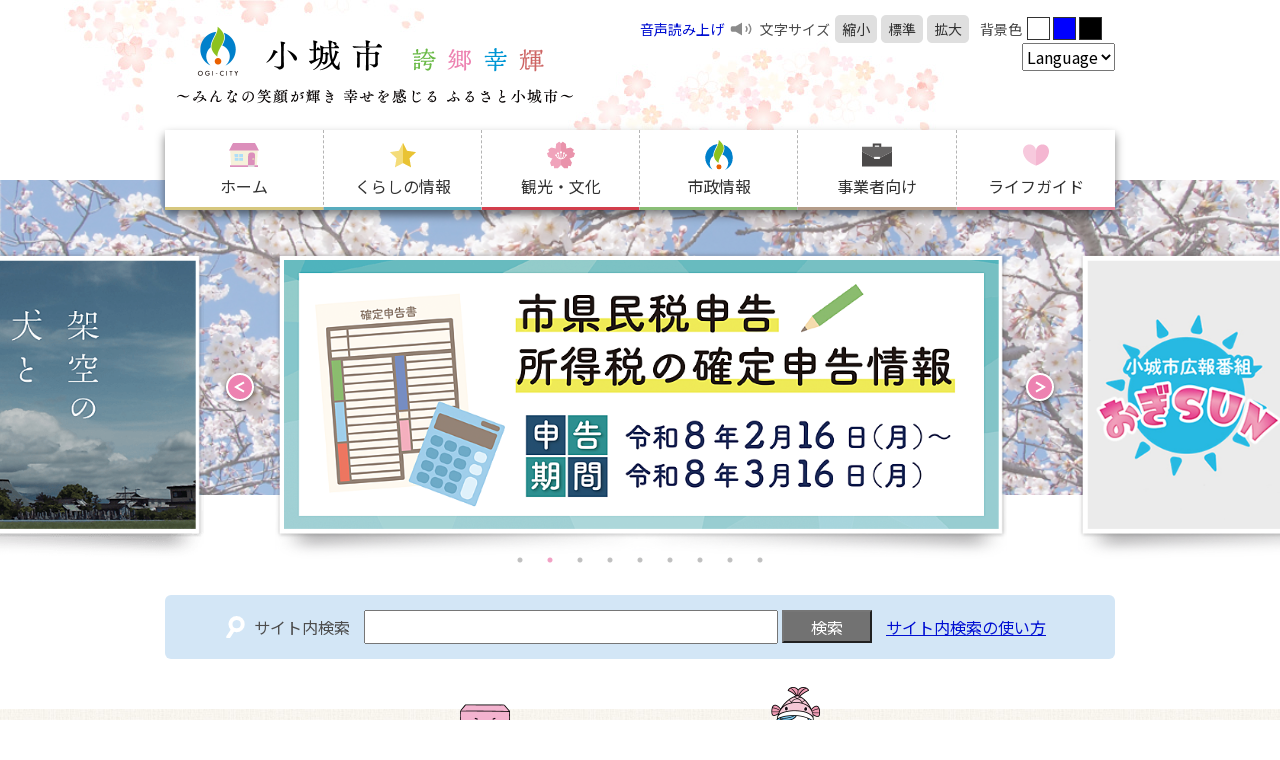

--- FILE ---
content_type: text/html; charset=UTF-8
request_url: https://www.city.ogi.lg.jp/?y=2023&m=4&d=1&catg=
body_size: 10423
content:
<!DOCTYPE html>
<html lang="ja">
<head prefix="og: http://ogp.me/ns#">
<!--layout_org_top ver.2020.03.09.00-->
	<meta charset="UTF-8">
	<meta name="robots" content="all">
	<title>小城市役所ホームページ</title>
	<meta name="description" content="小城市役所">
	<meta name="keywords" content="小城市役所,小城市">
	
<!--OGP-->
	<meta property="og:title" content="小城市役所ホームページ" />
	<meta property="og:type" content="website" />
	<meta property="og:url" content="https://www.city.ogi.lg.jp/" />
	<meta property="og:image" content="./all_img/org/ogp_01.jpg" />
	<meta property="og:site_name"  content="小城市役所ホームページ" />
	<meta property="og:description" content="小城市役所" />
	<!--Facebook用※FBページがあれば-->
	<meta property="article:publisher" content="https://www.facebook.com/ogyutto" />
	<!--Twitter用-->
	<meta name="twitter:card" content="summary_large_image" />
	<meta name="twitter:site" content="@Twitter" />
	<meta name="twitter:title" content="小城市役所ホームページ" />
	<meta name="twitter:url" content="ページのURL" />
	<meta name="twitter:description" content="小城市役所" />
	<meta name="twitter:image" content="./all_img/org/ogp_01.jpg" />
	
	<meta http-equiv="Content-Style-Type" content="text/css">
	<meta http-equiv="Content-Script-Type" content="text/javascript">
	<meta name="viewport" content="width=device-width">
	<meta name="apple-mobile-web-app-capable" content="yes">
	<link rel="shortcut icon" href="./favicon.ico"><!--フルパス-->
	<link rel="apple-touch-icon-precomposed" href="./all_img/org/webclip.png"><!--フルパス-->
	
	<script src="https://ajax.googleapis.com/ajax/libs/jquery/1.12.4/jquery.min.js"></script>
	<script type="text/javascript" src="./js/slick/slick.js"></script>
	<script type="text/javascript" src="./js/org.js"></script>

	<link rel="stylesheet" type="text/css" href="./css/org.css?ver=241101" media="all">
	<link rel="stylesheet" type="text/css" href="./css/rwd.css?ver=2020.08.27.00" media="all">
	<link rel="stylesheet" type="text/css" href="./css/ogi_print.css?ver=2020.06.26.00" media="print">
	
	
	
<style type=text/css>
#siteid h1,
#siteid p a{
	background-image: url('./logo_image/siteid.png');
}
</style>

	

<script type="text/javascript">
window.rsConf = { general: { usePost: true } };
</script>
<script src="//cdn1.readspeaker.com/script/11231/webReader/webReader.js?pids=wr&amp;forceAdapter=ioshtml5&amp;disable=translation,lookup" type="text/javascript"></script>

	<!-- Google tag (gtag.js) -->
<script async src="https://www.googletagmanager.com/gtag/js?id=G-SEP9X3JMMS"></script>
<script>
  window.dataLayer = window.dataLayer || [];
  function gtag(){dataLayer.push(arguments);}
  gtag('js', new Date());

  gtag('config', 'G-SEP9X3JMMS');
</script>
	
</head>
<body class="toppage">
<!-- Global site tag (gtag.js) - Google Analytics -->
<script async src="https://www.googletagmanager.com/gtag/js?id=UA-46079075-1"></script>
<script>
  window.dataLayer = window.dataLayer || [];
  function gtag(){dataLayer.push(arguments);}
  gtag('js', new Date());

  gtag('config', 'UA-46079075-1');
</script>



<div class="bg">
	<a name="pagetop" id="pagetop"></a>
	<header>
		<div id="siteid">
			<h1>小城市役所ホームページ</h1>
		</div><!--siteid-->
		<div class="accessibility_tool cl-notranslate">
			<div id="xp1" class="rs_preserve rs_skip rs_splitbutton rs_addtools rs_exp"></div>
			<div id="readspeaker_button1" class="yomiage rs_skip">
				<p><a href="//app-as.readspeaker.com/cgi-bin/rsent?customerid=11231&amp;lang=ja_jp&amp;readid=read01,read05,read06,read02,read03,read04&amp;url=" onclick="readpage(this.href, 'xp1'); return false;" class="rs_href" rel="nofollow" accesskey="L">音声読み上げ</a></p>
			</div><!--yomiage-->
			<div class="mojisize pc">
				<p>文字サイズ</p>
				<ul>
					<li><a href="javascript:fsc('smaller');" id="text_s"><span class="sho">縮小</span></a></li>
					<li><a href="javascript:fsc('default');" id="text_n"><span class="chu">標準</span></a></li>
					<li><a href="javascript:fsc('larger');" id="text_l"><span class="dai">拡大</span></a></li>
				</ul>
			</div><!--mojisize-->
			<div class="haikeishoku">
				<p class="pc">背景色</p>
				<ul>
					<li><a href="javascript:ogi_cgc('white');">白</a></li>
					<li><a href="javascript:ogi_cgc('blue');">青</a></li>
					<li><a href="javascript:ogi_cgc('black');">黒</a></li>
				</ul>
			</div><!--haikeishoku-->
			<div class="gengo">
				<select name="select" onChange="location.href=value;" class="cl-norewrite">
					<option value="#">Language</option>
					<option value="//www.city.ogi.lg.jp.e.ajq.hp.transer.com/">English</option>
					<option value="//www.city.ogi.lg.jp.k.ajq.hp.transer.com/">한글</option>
					<option value="//www.city.ogi.lg.jp.c.ajq.hp.transer.com/">中文簡体</option>
					<option value="//www.city.ogi.lg.jp.t.ajq.hp.transer.com/">中文繁體</option>
					<option value="//www.city.ogi.lg.jp/">Japanese</option>
				</select>
			</div><!--gengo-->
		</div><!--accessibility_tool-->
	</header>
	
	<div class="slide_bg">
		<nav class="gmenu" id="read01">
			<ul>
				<li class="gm_01"><a href="./">ホーム</a></li>
				<li class="gm_02"><a href="./main/2.html">くらしの情報</a></li>
				<li class="gm_03"><a href="./main/3.html">観光・文化</a></li>
				<li class="gm_04"><a href="./main/5.html">市政情報</a></li>
				<li class="gm_05"><a href="./main/16.html">事業者向け</a></li>
				<li class="gm_06"><a href="./main/2292.html">ライフガイド</a></li>
			</ul>
		</nav><!--gmenu-->
		<div class="slide">
			
			<script>
			$(document).ready(function(){
				$('.slide_01').slick({
				autoplay: true,
				autoplaySpeed: 3000,
				speed: 1000,
				cssEase: 'ease-in-out',
				arrows: true,
				centerMode: true,
				variableWidth: true,
				dots:true,
				fade:false,
				responsive: [{
					breakpoint: 769,
					settings: {
						arrows: false,
						variableWidth: false,
						centerMode: false,
					}
					}]
				});
			});
			</script>
			
			<div class="slide_01 contents_0">
				<p><a href="./main/48322.html"><img alt="映画：架空の犬と嘘をつく猫" src="/site_files/image/2025/202512/p1jcqnnh6884j1td510nk1upioh4.png" style="width: 961px; height: 407px;" /></a></p>

<p><a href="./main/9031.html"><img alt="確定申告情報2026" src="/site_files/image/2025/202512/p1jd25nomeg893631vd46f614on4.png" style="width: 961px; height: 407px;" /></a></p>

<p><a href="./main/47892.html"><img alt=" 小城市広報番組「おぎSUN」" src="/site_files/image/2025/202510/p1j82gmjok1d1f12o9gsj9riku14.png" style="width: 961px; height: 407px;" /></a></p>

<p><a href="./main/48015.html"><img alt="11.12月のまちの話題" src="/site_files/image/2026/202601/p1jeg6o0vis3p1f0saet32lugs4.png" style="width: 961px; height: 407px;" /></a></p>

<p><a href="./main/2308.html"><img alt="小城市ふるさと納税" src="/site_files/image/2020/202001/p1dvsoacsifidmgm6hon4mijve.png" style="width: 960px; height: 407px;" /></a></p>

<p><a href="./main/37857.html"><img alt="小城市企業版ふるさと納税" src="/site_files/image/2021/202111/p1fln3438u146btes1ddimq51quq4.png" style="width: 960px; height: 407px;" /></a></p>

<p><a href="https://www.city.ogi.lg.jp/main/35945.html"><img alt="小城市シティプロモーション" src="/site_files/image/2025/202501/p1ihjsq69s1ncl6bl5e01tpodgh4.png" style="width: 961px; height: 407px;" /></a></p>

<p><a href="./main/45547.html"><img alt="LINEで行政手続き" src="/site_files/image/2024/202410/p1i9akn4uj1hrg7bkv34cnkeio4.jpg" style="width: 960px; height: 407px;" /></a></p>

<p><a href="https://www.ogi-kankou.com/" target="_blank"><img alt="小城市観光協会" src="/site_files/image/2020/202001/p1dvsoacsi5u6ebs1snrva51ajgd.png" style="width: 960px; height: 407px;" /></a></p>

			</div><!--slide_01-->
		</div><!--slide-->
	</div><!--slide_bg-->

		<!-- 緊急情報 -->
	
		
	<div id="read05">
		
	<style type="text/css">
		#read07-br {width:100%; max-width:950px ;margin:0 auto 20px;}
		#read07-br ul li{
			list-style:none;
			width:100%;
			margin:0;
			float:none;
		}
		#read07-br ul li:first-child {
			margin:0 auto 20px;
		}
		#read07-br ul li:nth-child(2) {
			margin:0 auto 20px;
			float:none;
		}
		#read07-br ul li:last-child{
			float:none;
            max-width:600px;
		}
		#read07-br ul{
			padding:0!important;
overflow: hidden;
		}
		#read07-br ul li img{width:100%;height:auto;}
		
		@media screen and (max-width:950px){
		#read07-br {width:90%;}	
			
		}
		@media screen and (max-width:640px){
		#read07-br ul li{
			list-style:none;
			width:100%;
			margin:0 auto 20px;
			float:none;
		}
</style>
		
	
	<div id="read07-br" style="display:none;">
		<ul>

			<li style="display:none;"></li>
			<li style="display:none;"></li>
            
		</ul>
        
	</div>
		
	</div>
	
	<div id="read06">
	<div id="news_topics_i">
		
	</div><!--news_topics-->
	</div>
	
	
	
	<div class="keyword_search" id="read02">
		<p class="search_name">サイト内検索</p>
		<form action="./main/search" method="get">
			<input type="text" name="wd" value="" size="10" id="keyword" title="キーワードを入力してください">
			<input type="submit" name="" value="検索" id="kensaku_botan" alt="検索">
		</form>
		<p class="search_use"><a href="./main/3400.html">サイト内検索の使い方</a></p>
	</div><!--keyword_search-->
	
	<div class="lifeguide">
		<h2><span>ライフガイドから探す</span></h2>
		<div class="pc" id="read03">
			<ul>
				<li><a href="./main/10115.html"><img src="./all_img/org/tpl/lg_01.png" alt="" width="196" height="196" >妊娠・出産</a></li>
				<li><a href="./main/968.html"><img src="./all_img/org/tpl/lg_02.png" alt="" width="196" height="196" >子育て</a></li>
				<li><a href="./main/2293.html"><img src="./all_img/org/tpl/lg_03.png" alt="" width="196" height="196" >学校・進学</a></li>
				<li><a href="./main/2702.html"><img src="./all_img/org/tpl/lg_04.png" alt="" width="196" height="196" >就職・退職</a></li>
				<li><a href="./main/2705.html"><img src="./all_img/org/tpl/lg_05.png" alt="" width="196" height="196" >結婚・離婚<br>・引っ越し</a></li>
				<li><a href="./main/2707.html"><img src="./all_img/org/tpl/lg_06.png" alt="" width="196" height="196" >環境・住まい</a></li>
				<li><a href="./main/2300.html"><img src="./all_img/org/tpl/lg_07.png" alt="" width="196" height="196" >高齢者・介護</a></li>
				<li><a href="./main/2709.html"><img src="./all_img/org/tpl/lg_08.png" alt="" width="196" height="196" >おくやみ</a></li>
			</ul>
		</div>
		<div class="sp">
			<ul>
				<li><a href="./main/10115.html"><img src="./all_img/org/tpl/lg_01.png" alt="lg_01" width="196" height="196" >妊娠・出産</a></li>
				<li><a href="./main/968.html"><img src="./all_img/org/tpl/lg_02.png" alt="lg_02" width="196" height="196" >子育て</a></li>
				<li><a href="./main/2293.html"><img src="./all_img/org/tpl/lg_03.png" alt="lg_03" width="196" height="196" >学校・進学</a></li>
				<li><a href="./main/2702.html"><img src="./all_img/org/tpl/lg_04.png" alt="lg_04" width="196" height="196" >就職・退職</a></li>
			</ul>
			<ul>
				<li><a href="./main/2705.html"><img src="./all_img/org/tpl/lg_05.png" alt="lg_05" width="196" height="196" >結婚・離婚・引っ越し</a></li>
				<li><a href="./main/2707.html"><img src="./all_img/org/tpl/lg_06.png" alt="lg_06" width="196" height="196" >環境・住まい</a></li>
				<li><a href="./main/2300.html"><img src="./all_img/org/tpl/lg_07.png" alt="lg_07" width="196" height="196" >高齢者・介護</a></li>
				<li><a href="./main/2709.html"><img src="./all_img/org/tpl/lg_08.png" alt="lg_08" width="196" height="196" >おくやみ</a></li>
			</ul>
		</div>
	</div><!--lifeguide-->
	
	<div class="wrap" id="read04">
		<main>
			
			<div id="news_topics">
				<div class="news_topics_" id="tab"><h2>市役所からのお知らせ<a href="./rss/rss_output.php"><span>RSS</span></a></h2><dl><dt class="new"><span class="time">2026&#x5E74;1&#x6708;22&#x65E5;</span><span class="topictitle"><a href="./main/37814.html" target="_blank">【随時募集】令和8年度　小城市立公立園　会計年度任用職員　保育教諭　募集</a></span></dt></dl><dl><dt class="new"><span class="time">2026&#x5E74;1&#x6708;22&#x65E5;</span><span class="topictitle"><a href="./main/48510.html" target="_blank">開票所における点字解読者を募集します！</a></span></dt></dl><dl><dt class="new"><span class="time">2026&#x5E74;1&#x6708;22&#x65E5;</span><span class="topictitle"><a href="./main/48503.html" target="_blank">小城市生涯学習センター（ドゥイング三日月）臨時休館のお知らせ</a></span></dt></dl><dl><dt class="new"><span class="time">2026&#x5E74;1&#x6708;22&#x65E5;</span><span class="topictitle"><a href="./main/32023.html" target="_blank">児童センターだより2月号</a></span></dt></dl><dl><dt class="new"><span class="time">2026&#x5E74;1&#x6708;20&#x65E5;</span><span class="topictitle"><a href="./main/43645.html" target="_blank">令和８年おぎ観桜大会を開催します</a></span></dt></dl><dl><dt class="new"><span class="time">2026&#x5E74;1&#x6708;20&#x65E5;</span><span class="topictitle"><a href="./main/27919.html" target="_blank">マイナンバーカード・パスポート交付の時間外窓口を開設中です</a></span></dt></dl><dl><dt class="new"><span class="time">2026&#x5E74;1&#x6708;20&#x65E5;</span><span class="topictitle"><a href="./main/26539.html" target="_blank">広報さくら2月号を公開しました</a></span></dt></dl><p class="disp_list"><a href="./main/?list=2"><span>市役所からのお知らせ一覧へ（全21件）</span></a></p></div>
			</div><!--news_topics-->

						<!--防災メール情報-->
			<div id="emergency_section">
								<div class="emergency">
					<h2>防災ネット「あんあん」からの防災情報</h2>
					<dl>
											<dt>
							<span class="time">2026&#x5E74;1&#x6708;23&#x65E5; 04:59</span>
							<span class="emergency_info">
								<a href="./main/?emp=4383"
								 >気象警報注意報</a>
							</span>
						</dt>
											<dt>
							<span class="time">2026&#x5E74;1&#x6708;22&#x65E5; 16:20</span>
							<span class="emergency_info">
								<a href="./main/?emp=4382"
								 >気象警報注意報</a>
							</span>
						</dt>
											<dt>
							<span class="time">2026&#x5E74;1&#x6708;22&#x65E5; 10:20</span>
							<span class="emergency_info">
								<a href="./main/?emp=4381"
								 >気象警報注意報</a>
							</span>
						</dt>
											<dt>
							<span class="time">2026&#x5E74;1&#x6708;22&#x65E5; 07:44</span>
							<span class="emergency_info">
								<a href="./main/?emp=4380"
								 >気象警報注意報</a>
							</span>
						</dt>
											<dt>
							<span class="time">2026&#x5E74;1&#x6708;21&#x65E5; 20:39</span>
							<span class="emergency_info">
								<a href="./main/?emp=4379"
								 >火災鎮火情報 <1260000023></a>
							</span>
						</dt>
											<dt>
							<span class="time">2026&#x5E74;1&#x6708;21&#x65E5; 18:52</span>
							<span class="emergency_info">
								<a href="./main/?emp=4378"
								 >火災発生情報 <1260000022></a>
							</span>
						</dt>
											<dt>
							<span class="time">2026&#x5E74;1&#x6708;21&#x65E5; 10:27</span>
							<span class="emergency_info">
								<a href="./main/?emp=4377"
								 >気象警報注意報</a>
							</span>
						</dt>
										</dl>
					<p class="disp_list">
						<a href="./main/10385.html"
						><span>防災ネット「あんあん」に関する情報はこちら</span></a>
					</p>
				</div>
					
			</div>
				

			<a name="topcalendar"></a>
			<div class="event_info">
				<div class="event_topics">
					<h2>イベント情報</h2>
											<ul>
													<li>
								<span class="time">2026&#x5E74;1&#x6708;29&#x65E5;</span>
								<span class="event_tag tag02">イベント</span>
								<span class="event_tilte">
									<a href="./main/?event=11487"
									 >サガアイディアブレスト in 小城（佐賀県産業スマート化センターのイベント情報）</a>
								</span>
							</li>
													<li>
								<span class="time">2026&#x5E74;1&#x6708;29&#x65E5;</span>
								<span class="event_tag tag02">イベント</span>
								<span class="event_tilte">
									<a href="./main/?event=11492"
									 >日本語学習ボランティア等養成講座</a>
								</span>
							</li>
													<li>
								<span class="time">2026&#x5E74;2&#x6708; 5&#x65E5;</span>
								<span class="event_tag tag02">イベント</span>
								<span class="event_tilte">
									<a href="./main/?event=11493"
									 >日本語学習ボランティア等養成講座</a>
								</span>
							</li>
													<li>
								<span class="time">2026&#x5E74;2&#x6708; 7&#x65E5;</span>
								<span class="event_tag tag02">イベント</span>
								<span class="event_tilte">
									<a href="./main/?event=11502"
									 >牛津赤れんが館ジャズライブ＆セッション</a>
								</span>
							</li>
												</ul>
						<p class="disp_list">
							<a href="./main/?cal=m&y=2026&m=01&catg=0"
							><span>もっと見る</span></a>
						</p>
									</div><!--event_topics-->
				<div class="event_cal">
					<h2>イベントカレンダー</h2>
						<div class="cal">
														<div class="calendar"><p class="month"><a href="./main/?cal=m&y=2023&m=4"rel="nofollow">2023年4月</a></p><table border="1" cellspacing="0"><thead><tr><th scope="col">日</th><th scope="col">月</th><th scope="col">火</th><th scope="col">水</th><th scope="col">木</th><th scope="col">金</th><th scope="col">土</th></tr></thead><tbody><tr><td>&nbsp;</td><td>&nbsp;</td><td>&nbsp;</td><td>&nbsp;</td><td>&nbsp;</td><td>&nbsp;</td><td class="saturday">1</td></tr><tr><td class="sunday"><a href="./main/?cal=d&y=2023&m=4&d=2"rel="nofollow">2</a></td><td class="">3</td><td class="">4</td><td class="">5</td><td class="">6</td><td class="">7</td><td class="saturday">8</td></tr><tr><td class="sunday"><a href="./main/?cal=d&y=2023&m=4&d=9"rel="nofollow">9</a></td><td class="">10</td><td class=""><a href="./main/?cal=d&y=2023&m=4&d=11"rel="nofollow">11</a></td><td class="">12</td><td class="">13</td><td class="">14</td><td class="saturday">15</td></tr><tr><td class="sunday">16</td><td class="">17</td><td class="">18</td><td class="">19</td><td class="">20</td><td class="">21</td><td class="saturday">22</td></tr><tr><td class="sunday"><a href="./main/?cal=d&y=2023&m=4&d=23"rel="nofollow">23</a></td><td class="">24</td><td class="">25</td><td class="">26</td><td class="">27</td><td class="">28</td><td class="holiday">29</td></tr><tr><td class="sunday">30</td><td>&nbsp;</td><td>&nbsp;</td><td>&nbsp;</td><td>&nbsp;</td><td>&nbsp;</td><td>&nbsp;</td></tr></tbody></table><div class="control_u"><p><a href="./?y=2023&m=3&d=1&catg=#topcalendar" class="cbpam">&lt;&nbsp;前の月</a>&nbsp;<a href="./?y=2026&m=1&d=23&catg=#topcalendar" class="cbtm">今月</a>&nbsp;<a href="./?y=2023&m=5&d=1&catg=#topcalendar" class="cbprm">次の月&nbsp;&gt;</a></p></div></div>
						</div><!--cal-->
				</div><!--event_cal-->
			</div><!--event_info-->
			
            
                <div class="topcol3">
				<ul>
					<li><a href="./main/1298.html"><img src="./all_img/org/tpl/bn_ogishinitsuite.png" alt="小城市について" width="428" height="260" ></a></li>
					<li><a href="./main/782.html"><img src="./all_img/org/tpl/bn_shichonoheya-nanri.png" alt="市長の部屋" width="428" height="260" ></a></li>
					<li><a href="./main/11382.html"><img src="./all_img/org/tpl/bn_shiyakushoannai-202106.png" alt="市役所案内" width="428" height="260" ></a></li>
				</ul>
			</div><!--contents_1-->
         
			
			
			
			
			
			
			
			
			<div class="contents_1 topcol5">
				<h2>インフォメーション</h2>
				<style type="text/css"><!--
ul li.last{
float:left!important;
margin-right:80%;
}

@media only screen and (max-width: 949px){
ul li.last{
float:unset;
margin-right:0%;
}
}



-->
</style>
<ul>
	<li><a href="./main/6685.html"><img alt="小城市ホームページの見方" src="/site_files/image/2020/202001/p1dvsoacsh1hs2vma1ohf1pgk19is8.jpg" style="width: 252px; height: 252px;" /></a></li>
	<li><a href="./main/2308.html"><img alt="ふるさと納税" src="/site_files/image/2020/202001/p1dvsoc1ja1v391van9tu2441s028.png" style="width: 252px; height: 252px;" /></a></li>
	<li><a href="./main/20852.html"><img alt="空き家バンク" src="/site_files/image/2020/202001/p1dvsoacshi2i1n051esmeir46a6.jpg" style="width: 252px; height: 252px;" /></a></li>
	<li><a href="https://www.city.ogi.lg.jp/teijyu/" target="_blank"><img alt="移住・定住ポータルサイト＠小城暮らし" src="/site_files/image/2020/202001/p1dvsoc1ja1sdv1295cj06te1rd44.png" style="width: 252px; height: 252px;" /></a></li>
	<li><a href="https://www.city.ogi.lg.jp/main/38148.html" target="_blank"><img alt="空き家相談窓口" src="/site_files/image/2025/202502/p1ijrt7aaj38r1rc51h2e1uh21uh54.jpg" style="width: 252px; height: 252px;" /></a></li>
	<li><a href="./main/24859.html"><img alt="住宅や誘導施設の開発や建築等をお考えの皆様へ" src="/site_files/image/2020/202001/p1dvsoacsh19qg1tmf17am1dhk2o7.jpg" style="width: 252px; height: 252px;" /></a></li>
	<li><a href="./main/43059.html"><img alt="小城市公式SNS等_バナー" src="/site_files/image/2023/202310/p1hcropp9c15vo1ckdn5gb4hu204.jpg" /></a></li>
	<li><a href="https://www.city.ogi.lg.jp/main/35945.html"><img alt="シティプロモーション" src="/site_files/image/2022/202209/p1gcfp8qtc13eh1hd51dodv111a1d4.jpg" style="width: 252px; height: 252px;" /></a></li>
	<li><a href="./main/15030.html"><img alt="こい姫、ようかん右衛門利用申請" src="/site_files/image/2020/202001/p1dvsoc1jbhg0uok35p1dk2vhcd.png" style="width: 252px; height: 252px;" /></a></li>
	<li><a href="http://www.ogi-city.stream.jfit.co.jp/" target="_blank"><img alt="小城市議会映像配信" src="/site_files/image/2020/202001/p1dvsoc1jb1ofh1mhg11najcr1e8pb.png" style="width: 252px; height: 252px;" /></a></li>
	<li><a href="./main/35106.html"><img alt="税額シミュレーション" src="/site_files/image/2021/202101/p1et6dh97415271vtmv1jn501dap4.png" style="width: 252px; height: 252px;" /></a></li>
	<li><a href="./main/32069.html"><img alt="おぎARK（あるく）宣言" src="/site_files/image/2020/202001/p1dvsoc1jb7391ear191f1kk8180na.png" style="width: 252px; height: 252px;" /></a></li>
	<li><a href="./main/176.html"><img alt="入札・契約バナー" src="/site_files/image/2024/202402/p1hn4e5oh7rt1shp1h9l11sg15s84.jpg" /></a></li>
	<li><a href="./main/35931.html"><img alt="小城市電子入札ポータルサイト" src="/site_files/image/2021/202111/p1fjn09pupchs7jdtfb47g13nj4.jpg" style="width: 252px; height: 252px;" /></a></li>
	<li><a href="https://www2.wagmap.jp/ogi/Portal" target="_blank"><img alt="地図サービス" src="/site_files/image/2021/202111/p1fjn09hhr46p19ob1ilo1t1tosv4.jpg" style="width: 252px; height: 252px;" /></a></li>
	<li><a href="https://www.scinex.co.jp/wagamachi/loco/41208/dl_pc.html" target="_blank"><img alt="小城市市民便利帳" src="/site_files/image/2023/202303/p1gsr0ehd15o318oo64r197016tc4.png" style="width: 252px; height: 252px;" /></a></li>
	<li><a href="https://www.scinex.co.jp/wagamachi/loco/41208_kosodate/dl_pc.html" target="_blank"><img alt="小城市こそだてガイドブック" src="/site_files/image/2025/202505/p1ir9b8j4e1li5s8ro35gfo1i2p4.jpg" style="width: 252px; height: 252px;" /></a></li>
	<li><a href="./main/6053.html"><img alt="小城市文化連盟について" src="/site_files/image/2021/202112/p1flpmpkh2ip21mkc1nj33rt1aan4.jpg" style="width: 252px; height: 252px;" /></a></li>
	<li><a href="./main/526.html"><img alt="お役立ちリンク集" src="/site_files/image/2020/202001/p1dvsoc1jbmd31ivp1at21q7mjeve.png" style="width: 252px; height: 252px;" /></a></li>
	<li><a href="https://www.toto-growing.com/" target="_blank"><img alt="地図サービス" src="/site_files/image/2023/202302/p1gp6iika11b6q25l1jog2a2179p4.jpg" style="width: 252px; height: 252px;" /></a></li>
	<li><a href="https://saga-style.jp/" target="_blank"><img alt="さがすたいる" src="/site_files/image/2024/202401/p1hjrib5o46ad1hcn567156ohnb4.jpg" /></a></li>
	<li><a href="./main/44802.html"><img alt="市民活動団体等のクラウドファンディングを紹介します" src="/site_files/image/2024/202407/p1i2avfsh9kq0vqc873ag3a1k4.jpg" style="width: 252px; height: 252px;" /></a></li>
	<li><a href="./main/22212.html"><img alt="証明書のコンビニ交付サービス" src="/site_files/image/2025/202503/p1in65h166c21nmuf4t6ln1prm4.jpg" style="width: 600px; height: 600px;" /></a></li>
</ul>

			</div><!--contents_1-->
			
		</main>
		
		<aside>
						
			<div class="iza">
				<h2>いざというときのために</h2>
					<ul>
						<li class="iza_01"><a href="./main/2610.html">消防・防災</a></li>
						<li class="iza_05"><a href="https://www2.wagmap.jp/ogi/Portal" target="_blank">小城市防災ハザードマップ</a></li>
						<li class="iza_02"><a href="./main/2712.html">救急・休日診療</a></li>
						<li class="iza_04"><a href="http://bousai-ogi.jp/" target="_blank">小城市水害監視カメラ</a></li>
					  <li class="iza_03"><a href="./main/19998.html">気象情報</a></li>
					</ul>
			</div><!--iza-->
			
			<div class="benri">
				<h2>便利なページ</h2>
					<ul>
						<li><a href="./main/33.html">ご意見・お問い合わせ</a></li>
						<li><a href="./main/13662.html">よくあるご質問</a></li>
                        <li><a href="./main/43861.html">オンライン申請</a></li>
						<li><a href="./main/7355.html">申請書ダウンロード</a></li>
						<li><a href="./main/9713.html">ゴミの出し方</a></li>
						<li><a href="./main/401.html">各課の連絡先</a></li>
						<li><a href="./main/11170.html">公共施設案内</a></li>
						<li><a href="./main/163.html">巡回バス・タクシー</a></li>
						<li><a href="./main/35106.html">税額シミュレーション</a></li>
						<li><a href="https://www.city.ogi.lg.jp/reiki_int/reiki_menu.html">小城市例規集</a></li>
						<li><a href="./main/1872.html">サイトマップ</a></li>
					</ul>
			</div><!--benri-->
			
			<div class="popularity">
				<h2>よく見られるページ</h2>
					<ul>
													<li><a href='./main/1298.html'>市の紹介・概要</a></li>
													<li><a href='./main/2.html'>くらしの情報</a></li>
													<li><a href='./main/9713.html'>ごみの出し方</a></li>
													<li><a href='./main/2269.html'>入札への参加を希望される方</a></li>
													<li><a href='./main/48322.html'>小城市がロケ地になった映画『架空の犬と嘘をつく猫』が公開中です！</a></li>
											</ul>
			</div><!--benri-->
			
						<div class="contents_3">
				<!--////////////////////////////////////// ゴミ量//////////////////////////////////////-->
<div class="gomiryou" style="display:none;">
<p class="day">6月分</p>

<p class="kg">&nbsp; &nbsp; &nbsp; 819</p>
</div>

<ul style="display:none;">
	<li><a href="./main/11539.html">燃えるごみ 処理量</a></li>
</ul>

<p><!-- ゴミ量スタイル--></p>

<p><!-- ゴミ量の入れ方
background-image:url(/site_files/image/gomi/gomi_back_down_t.gif?20220712);の丸の箇所に
増えた時は　up 減った時は down 同じ時は even の単語を小文字で入れる--></p>

<p>
<style type="text/css">.gomiryou{
background-image:url(/site_files/image/gomi/gomi_back_down_t.gif?20220712);
background-size:201px;
margin-top:10px;
margin-bottom:10px;
}
.gomiryou a{
color:#323232;
}
.gomiryou a:hover{
color:#666666;
}
</style>
<!--//////////////// ゴミ量ここまで///////////--></p>

			</div><!--contents_3-->
						
			<div class="kohoshi">
				<h2>小城市広報「さくら」</h2>
					<p><a href="./main/2506.html"><img src="./all_img/org/tpl/kohoshi.jpg" alt="" width="400" height="565" ></a></p>
					<ul>
						<li><a href="./main/2506.html">広報紙を見る</a></li>
					</ul>
			</div><!--kohoshi-->
			
			<div class="kanren_site">
				<h2>市関連サイト</h2>
					<ul>
						<li><a href="./main/4756.html"><img src="./all_img/org/tpl/kanren_01.jpg" alt="" width="100" height="74" >小城市教育委員会</a></li>
						<li><a href="./main/1357.html"><img src="./all_img/org/tpl/kanren_02.jpg" alt="" width="100" height="74" >小城市議会</a></li>
						<li><a href="http://library.city.ogi.saga.jp/" target="_blank"><img src="./all_img/org/tpl/kanren_04.jpg" alt="" width="100" height="74" >小城市民図書館</a></li>
						<li><a href="http://www.city.ogi.lg.jp/gochiku/" target="_blank"><img src="./all_img/org/tpl/kanren_05.jpg" alt="" width="100" height="74" >中林梧竹記念館<br>デジタルミュージアム</a></li>
						<li><a href="http://takadayasuma.jp/" target="_blank"><img src="./all_img/org/tpl/takada-1.png" alt="" width="100" height="74" >高田保馬博士顕彰会</a></li>
                        <li><a href="./main/47291.html"><img src="./all_img/org/tpl/kanren_chuou.jpg" alt="" width="100" height="74" >公立佐賀中央病院</a></li>
					</ul>
			</div><!--kanren_site-->
			
		</aside>
		
	</div><!--wrap-->
	
	<div class="ad">
		<div class="ad_in">
			<div class="contents_4 topcol4">
				<h2>有料広告</h2>
				<ul>
	<li><a href="http://www.otonari.co.jp/" target="_blank"><img alt="株式会社音成印刷" src="/site_files/image/2020/202001/p1dvsoacsi1bsoo85cajible17g.gif" style="width: 222px; height: 59px;" /></a></li>
	<li><a href="http://oginow.sagasubanta.com/" target="_blank"><img alt="おぎなう" src="/site_files/image/2020/202001/p1dvsoacsi171g1j9b1kqa1te21tu4f.jpg" style="width: 220px; height: 60px;" /></a></li>
</ul>

			</div><!--contents_4-->
			<p><a href="./main/4602.html">有料広告について</a></p>
		</div><!--ad_in-->
	</div><!--ad-->
	
    
    
	<footer>
		<div class="footer_info">
			<h2>小城市役所</h2>
				
				<ul>
					<li class="shozai">
						<p>〒845-8511<br>
						佐賀県小城市三日月町長神田2312番地2</p>
						<p><a href="./main/12132.html">小城市へのアクセス</a></p>
					</li>
					<li class="renraku">
						<p>電話番号：0952-37-6111（代表）<br>
						ファックス番号：0952-37-6163</p>
						<p><a href="./main/401.html">市役所電話番号案内</a></p>
                        <div><a href="https://denwa-relay-service.jp/web_inquiry/?token=9mzaN35dqjYhliIBMg2Ews7COyne1u" target="_blank"><img src="./all_img/org/tpl/sign-language-phone.png" alt="手話で電話する" width="200" height="56" ></a></div>
					</li>
					<li class="jikan">
						<p>開庁時間（月曜日〜金曜日）<br>
						8時30分から17時15分まで<br>
						※土曜日、日曜日、祝日及び12月29日から1月3日までを除く</p>
					</li>
					<li class="juki">
						<h3>2025年12月31日現在（住基）</h3>

<p>総人口：43,887人<br />
男：21,056人／女：22,831人<br />
世帯数：17,858世帯</p>

<p><a href="./main/4207.html">詳しい統計情報を見る</a></p>

					</li>
				</ul>
				
		</div><!--footer_info-->
		<div class="footer_bg"></div><!--footer_bg-->
		<nav class="footer_menu">
			<ul></ul>
		</nav><!--footer_menu-->
		
		<div class="copyright">
			<p>Copyright&copy;OgiCity.All Rights Reserved.<br>
				当サイト内の無断使用及び無断転載を固く禁じます。</p>
		</div><!--copyright-->
		
		
		
	</footer>
	
</div><!--bg-->


<!--スマホメニュー-->
<div class="drawer_menu sp">
	<div class="menu_block">
		<h2>Menu</h2>
		<ul>
<li class="menu_home"><a href="./main/"><span>ホーム</span></a></li>
<li><a href="./main/2.html"><span class="m_0">くらしの情報</span></a></li>
<li><a href="./main/3.html"><span class="m_1">観光・文化・交流</span></a></li>
<li><a href="./main/5.html"><span class="m_2">市政情報</span></a></li>
<li><a href="./main/16.html"><span class="m_3">事業者向け情報</span></a></li>
</ul>

	</div><!--menu_block-->
	<a class="menu-trigger">閉じる</a>
</div><!--drawer_menu-->

<!--スマホ固定メニュー-->
<div class="spm sp">
	<ul>
		<li class="spm_01"><a href="#pagetop">PageTop</a></li>
		<li class="spm_02"><a href="./">トップページ</a></li>
		<li class="spm_05"><a class="menu-trigger">メニュー</a></li>
	</ul>
</div><!--spm-->
	


</body>
</html>

--- FILE ---
content_type: text/css
request_url: https://www.city.ogi.lg.jp/css/rwd.css?ver=2020.08.27.00
body_size: 2718
content:
@charset "utf-8";

/*CSS Ver.2020.08.27.00*/

/* スマホ */
@media only screen and (max-width:949px){

	/*スマホでは表示しない*/
	.rss,
	.pc,
	.tab,
	.pc_tab,
	.footer_bg,
	.fmenu{
		display: none !important;
	}
	
	/*スマホのみ表示する*/
	.sp{
		display: block;
	}
	
	#site-translate-header-wrapper{
		width: 100% !important;
		margin: 40px 0 0 0 !important;
	}
	
	
	h1{
		font-size: 1.5em;
		padding-bottom: 10px;
	}
/*
	table{
		border-bottom: 1px solid #ccc;
	}
	th,td{
		display: block;
		border-bottom: none;
	}
	
	table.table_01{
		border-bottom: none;
	}
	.table_01 th,
	.table_01 td{
		display: block;
		border-bottom: 1px dashed #ccc;
	}
*/
	table {
		display: block;
		width: 100% !important;
		max-width: 766px !important;
		white-space: nowrap;
		overflow-x: scroll;
		-webkit-overflow-scrolling: touch;
	}
	th,td{
		white-space: nowrap !important;
	}
	
	
	/*スマホ固定メニュー*/
	.spm{
		width: 100%;
		height: 50px;
		padding-top: 10px;
		background-image: url("../all_img/org/spm.png");
		background-repeat: repeat-x;
		position: fixed;
		bottom: 0;
		z-index: 500;
	}
	.spm ul{
		margin: 0 auto;
		padding: 0;
		list-style: none;
		width: 100%;
		display: table;
	}
	.spm ul li{
		margin: 0;
		padding: 0;
		width: 20%;
		display: table-cell;
	}
	.spm ul li a{
		display: block;
		width: 100%;
		height: 20px;
		padding-top: 30px;
		background-repeat: no-repeat;
		background-position: center top;
		background-size: 60px auto;
		font-size: 10px;
		text-align: center;
		vertical-align: bottom;
		color: #333;
	}
	.spm ul li.spm_01 a{
		background-image: url("../all_img/org/spm_01.png");
	}
	.spm ul li.spm_02 a{
		background-image: url("../all_img/org/spm_02.png");
	}
	.spm ul li.spm_03 a{
		background-image: url("../all_img/org/spm_03.png");
	}
	.spm ul li.spm_04 a{
		background-image: url("../all_img/org/spm_04.png");
	}
	.spm ul li.spm_05 a{
		background-image: url("../all_img/org/spm_05.png");
	}
	
	
	.bg{
		min-width: 320px;
		background-size: 100% auto;
		background-position: center top 30px;
		margin-bottom: 60px;
		padding-top: 30px;
	}
	
	
	/*スマホドロワーメニュー*/
	.drawer_menu{
		z-index: 600;
		position: fixed;
		top: 0;
		right: -280px;
		width: 280px;
		height: 100%;
		overflow: scroll;
		background-color: rgba(0,0,0,0.85);
		transition: .35s ease-in-out;
	}
	.active{
		right: 0;
	}
	
	.drawer_menu .menu-trigger{
		display: block;
		width: 50px;
		height: 20px;
		margin: 10px;
		padding: 30px 0 0 0;
		color: #fff;
		font-size: 10px;
		text-align: center;
		vertical-align: bottom;
		background-image: url("../all_img/org/close.png");
		background-repeat: no-repeat;
		background-size: 50px auto;
		position: fixed;
		right: -280px;
		bottom: 0;
		transition: .35s ease-in-out;
	}
	.drawer_menu.active .menu-trigger{
		display: block;
		right: 0;
	}
	
	/*ドロワーメニューのスタイル*/
	.menu_block{
		padding: 10px 10px 60px 10px;
	}
	.menu_block h2{
		margin: 0;
		padding: 5px;
		font-size: 100%;
		color: #000;
		background-color: #fff;
	}
	.menu_block h2:before{
		content: none;
	}
	.menu_block ul{
		margin: 0;
		padding: 0;
		list-style: none;
	}
	.menu_block p,
	.menu_block li{
		margin: 0;
		padding: 0;
	}
	.menu_block a{
		color: #fff;
	}
	.menu_block p a,
	.menu_block li a{
		display: block;
		padding: 10px;
		border-bottom: 1px dashed #333;
	}
	
	/*ドロワーメニューの下をスクロールしない*/
	body.open{
		overflow: hidden;
	}
	
	/*ヘッダー*/
	header{
		width: 100%;
		min-width: 320px;
	}
	
	#siteid{
		float: none;
		width: 100%;
		margin: 0 auto;
	}
	#siteid h1,
	#siteid p a{
		width: 100%;
		background-position: center top;
		background-size: 320px auto;
		height: 70px;
	}
	
	.accessibility_tool{
		width: 100%;
		display: table;
		background-color: #f1f1f1;
		padding-top: 0;
		position: absolute;
		top: 0;
		z-index: 100;
	}
	.yomiage,
	.haikeishoku,
	.gengo{
		float: none;
		clear: none;
		display: table-cell;
		vertical-align: middle;
		padding: 5px 2px;
		font-size: 0.8rem;
	}
	.yomiage{
		text-align: right;
	}	
	.gengo{
		text-align: inherit;
	}
	
	
	.gmenu ul{
		width: 98%;
		display: block;
		overflow: hidden;
	}
	.gmenu li{
		display: block;
		width: 33.1%;
		float: left;
	}
	.gmenu li:nth-child(4){
		border-left: none;
	}
	.gmenu li a{
		border-bottom: none;
		border-top: 3px solid #d6c77e;
		font-size: 0.9rem;
	}
	
	
	
	/*パンくずリスト*/
	#pankuzu{
		width: 95%;
		margin-bottom: 10px;
		font-size: 0.8rem;
	}
	#pankuzu ul{
		width: 95%;
	}
	
	/*コンテンツページ*/
	.wrap{
		width: 95%;
	}
	.wrap img{
		max-width: 100% !important;
		height: auto !important;
	}
	
	main{
		width: 100%;
		float: none;
	}
	
	iframe{
		width: 100%;
	}
	
	
	aside{
		width: 100%;
		float: none;
	}
	
	.ad_in{
		width: 95%;
	}
	
	.wrap table img,
	main table img{
		max-width: none !important;
	}
	
	
	/*フッター*/
	footer{
		width: 95%;
	}
	.footer_info{
		width: 100%;
	}
	.footer_info ul,
	.footer_info li{
		display: block;
	}
	.footer_info li{
		border-left: none;
		padding: 10px 20px 10px 100px;
		background-position: 10px 30px;
	}
	
	.footer_menu,
	.copyright{
		width: 100%;
		float: none;
	}
	
	
	/*＝＝＝＝＝＝*/
	/*トップページ*/
	/*＝＝＝＝＝＝*/
	
	.slide_01 p{
		padding: 0;
	}
	.slide_01 img{
		width: 100% !important;
		height: auto !important;
	}
	
	.keyword_search{
		width: 95%;
	}
	
	.keyword_search p,
	.keyword_search form{
		display: block;
		padding: 5px 0;
	}
	
	.search_name{
		background: none;
	}
	
	.keyword_search input[type="text"]{
		width: 200px;
	}
	.keyword_search input[type="submit"]{
		width: 80px;
	}
	
	
	
	
	/*ライフガイド*/
	.lifeguide{
		margin: 50px 0 50px 0;
		padding: 60px 0 50px 0;
	}
	.lifeguide h2{
		width: 100%;
		font-size: 1.2rem;
	}
	.lifeguide h2:before{
		width: 40px;
		height: 60px;
	}
	.lifeguide h2:after{
		width: 40px;
		height: 60px;
	}
	.lifeguide ul{
		width: 95%;
		margin-bottom: 10px;
	}
	.lifeguide li{
		font-size: 0.8em;
	}
	.lifeguide li a{
		width: 92%;
		margin: 0 4%;
		text-align: center;
		color: #4d4d4d;
	}
	.lifeguide li img{
		width: 100% !important;
		height: auto !important;
	}
	
	.toppage .recom{
		width: 95%;
	}
	.recom ul{
		margin: 0 0 0 -4%;
	}
	.recom li{
		margin: 0 0 10px 4%;
	}
	.col2 li{
		width: 100%;
	}
	.col3 li,
	.col4 li{
		width: 46%;
	}
	.col3 li:first-child{
		width: 100%;
	}
	
	.col6 li{
		width: 29%;
	}
	
	
	/*ニューストピックス*/
	#news_topics{
		width: 100%;
	}
	#news_topics .time,
	#news_topics .topictitle{
		display: block;
		width: 100%;
	}
	#news_topics dd{
		margin-left: 0;
	}
	
	#news_topics .new:before{
		content: none;
	}
	#news_topics .new .time:after{
		content: " New!";
		color: #ea609e;
		line-height: 1em;
		font-size: 0.8rem;
	}
	
	
	.toppage .contents_2,
	.toppage .contents_3{
		width: 100%;
	}
	
	
	/*緊急情報*/
	#news_topics_i .news_topics_{
		width: 90%;
	}
	#news_topics_i dt{
		display: block;
	}
	#news_topics_i dt .time,
	#news_topics_i dt .topictitle,
	#news_topics_i dd{
		display: block;
		width: 100%;
		padding: 0 2px;
	}
	#news_topics_i .disp_list a{
		width: 100%;
	}
	
	
	/*イベントカレンダー*/
	
	.event_topics,
	.event_info .event_cal{
		float: none;
		width: 100%;
		padding: 0;
		border-right: none;
	}
	.event_info .event_cal table{
		display: table;
	}
	.event_info .event_cal th,
	.event_info .event_cal td{
		display: table-cell;
	}
	
	
	/*バナーレイアウト*/
	
	.topcol3{
	}
	.topcol3 li{
		margin: 0 3% 10px 0;
		width: 48.5%;
	}
	.topcol3 li:nth-child(3n){
		margin-right: 3%;
	}
	.topcol3 li:nth-child(2n){
		margin-right: 0;
	}
	
	
	.topcol4{
	}
	.topcol4 li{
		margin: 0 3% 10px 0;
		width: 48.5%;
	}
	.topcol4 li:nth-child(4n){
		margin-right: 3%;
	}
	.topcol4 li:nth-child(2n){
		margin-right: 0;
	}
	
	
	.topcol5{
	}
	.topcol5 li{
		margin: 0 2.9% 10px 0;
		padding: 0;
		width: 31.4%;
	}
	.topcol5 li:nth-child(5n){
		margin-right: 2.9%;
	}
	.topcol5 li:nth-child(3n){
		margin-right: 0;
	}
	
	
	/*＝＝＝＝＝＝*/
	/*サイトマップ*/
	/*＝＝＝＝＝＝*/
	
	.site_map li.layer_1,
	.site_map li.layer_2{
		width: 100%;
		margin: 0 0 20px 0;
		min-height: inherit;
	}
	
	.site_map a{
		font-size: 100%;
	}
	.site_map ul{
		margin-bottom: 10px;
	}
	
	/*＝＝＝＝＝＝*/
	/*インデックス*/
	/*＝＝＝＝＝＝*/
	
	.index li{
		width: 96%;
	}
	
	/*＝＝＝＝＝＝＝*/
	/*メールフォーム*/
	/*＝＝＝＝＝＝＝*/
	
	.form_label,
	.form_input{
		width: 100%;
	}
	.form_input{
		border: none;
	}
	.form_input input[type='text'],
	.mail_form textarea{
		width: 94%;
	}
	
	
	
}


/* iPhone 4 ----------- */
@media only screen and (-webkit-min-device-pixel-ratio : 1.5),only screen and (min-device-pixel-ratio : 1.5) {
	
	
}
















--- FILE ---
content_type: text/css
request_url: https://www.city.ogi.lg.jp/css/ogi_print.css?ver=2020.06.26.00
body_size: 397
content:
@charset "utf-8";
@import url("org.css"); 

header{
	width: 100% !important;
}
.gmenu ul,
#news_topics_i .news_topics_,
.keyword_search,
.lifeguide ul,
.wrap,
.ad_in,
.footer_info{
	width: 90% !important;
}
.toppage main{
	width: 70% !important;
}
.toppage aside{
	width: 26% !important;
}
.lifeguide h2{
	position: static;
}
.contents_page header,
.contents_page .slide_bg,
.contents_page aside,
.contents_page footer{
	display: none;
}
.contents_page .wrap{
	width: 90% !important;
}
.contents_page main{
	width: 100% !important;
}

--- FILE ---
content_type: image/svg+xml
request_url: https://www.city.ogi.lg.jp/all_img/org/iza_04.svg
body_size: 397
content:
<?xml version="1.0" encoding="utf-8"?>
<!-- Generator: Adobe Illustrator 24.0.1, SVG Export Plug-In . SVG Version: 6.00 Build 0)  -->
<svg version="1.1" id="_x32_" xmlns="http://www.w3.org/2000/svg" xmlns:xlink="http://www.w3.org/1999/xlink" x="0px" y="0px"
	 viewBox="0 0 512 512" style="enable-background:new 0 0 512 512;" xml:space="preserve">
<style type="text/css">
	.st0{fill:#77909D;}
	.st1{fill:#477181;}
	.st2{fill:#5EA0BE;}
</style>
<g>
	<polygon class="st0" points="144.9,304.7 76.6,348.7 76.6,403.3 201.8,322.6 	"/>
	<polygon class="st0" points="40,250.1 408.4,366.1 429.7,298.2 409.4,318.3 53.7,206.3 	"/>
	<polygon class="st1" points="409.3,295 511,194.7 66,54.6 48.2,181.3 	"/>
	<polygon class="st2" points="464.6,257.5 438.2,341.4 485.6,356.3 512,272.4 	"/>
	<path class="st1" d="M4,319.5v137.9h31.6c13.2,0,23.8-10.7,23.8-23.8v-90.3c0-13.2-10.6-23.8-23.8-23.8H4z"/>
</g>
</svg>


--- FILE ---
content_type: image/svg+xml
request_url: https://www.city.ogi.lg.jp/all_img/org/info_icon_03.svg
body_size: 777
content:
<svg id="レイヤー_1" data-name="レイヤー 1" xmlns="http://www.w3.org/2000/svg" viewBox="0 0 32 32"><title>info_icon_02</title><path d="M16,0A16,16,0,1,0,32,16,16,16,0,0,0,16,0Zm0,29A13,13,0,1,1,29,16,13,13,0,0,1,16,29ZM15.78,6.46h.44A.43.43,0,0,0,16.65,6V4.74a.43.43,0,0,0-.43-.43h-.44a.43.43,0,0,0-.43.43V6A.43.43,0,0,0,15.78,6.46Zm.44,19.08h-.44a.43.43,0,0,0-.43.43v1.29a.43.43,0,0,0,.43.43h.44a.43.43,0,0,0,.43-.43V26A.43.43,0,0,0,16.22,25.54ZM6,15.35H4.74a.44.44,0,0,0-.43.44v.43a.43.43,0,0,0,.43.43H6a.43.43,0,0,0,.43-.43v-.43A.44.44,0,0,0,6,15.35Zm21.23,0H26a.44.44,0,0,0-.43.44v.43a.43.43,0,0,0,.43.43h1.29a.43.43,0,0,0,.43-.43v-.43A.44.44,0,0,0,27.26,15.35Zm-5-5.94a.43.43,0,0,0-.61,0l-5.47,5.47-.21,0-.2,0-3.6-3.6a.45.45,0,0,0-.61,0l-.31.31a.43.43,0,0,0,0,.61l3.6,3.6a1.23,1.23,0,0,0,0,.2,1.14,1.14,0,0,0,2.28,0,1.49,1.49,0,0,0,0-.21l5.48-5.47a.45.45,0,0,0,0-.61Z"/></svg>

--- FILE ---
content_type: image/svg+xml
request_url: https://www.city.ogi.lg.jp/all_img/org/iza_01.svg
body_size: 547
content:
<svg id="レイヤー_1" data-name="レイヤー 1" xmlns="http://www.w3.org/2000/svg" viewBox="0 0 26 26"><defs><style>.cls-1{fill:#f5d700;}.cls-2{fill:#f9e373;}.cls-3{fill:#333;}.cls-4{fill:#4a4234;}.cls-5{fill:#595757;}.cls-6{fill:#fff;}</style></defs><title>iza_01</title><path class="cls-1" d="M23.29,16.35c0,1-2.08,1.68-5.83,2.37-1.6.3-6.77,2.4-13,.26a2.5,2.5,0,0,1-1.7-1.39,8.34,8.34,0,0,1,0-.94l20.61-.82S23.35,14.79,23.29,16.35Z"/><path class="cls-2" d="M23.29,15.83c0,1-2.08,1.68-5.83,2.37-1.6.3-6.77,2.4-13,.26C3,18,2.75,17.22,2.68,16.65c0-.4,1.07-.95,1.6-1.39C5.82,14,8.08,13.7,13.93,13.7S23.35,14.27,23.29,15.83Z"/><path class="cls-1" d="M22.93,15.6c0,1.11-4.87,2.34-10.14,2.34S3.86,16.71,3.86,15.6a9.54,9.54,0,0,1,19.07,0Z"/><path class="cls-3" d="M12.79,13.78c-4,0-7.07-.71-8.32-1.54A10,10,0,0,0,4,14.19c.63,1,4.07,2,8.82,2s9.29-1,10-2.05a9.07,9.07,0,0,0-.53-2C20.8,13,16.92,13.78,12.79,13.78Z"/><path class="cls-4" d="M6.45,12.3a2,2,0,0,1,.72-.13A2.16,2.16,0,0,1,9,14.44a2.19,2.19,0,0,1-.73,1.69,6.89,6.89,0,0,1-1.42.64L5.5,12.69A3.78,3.78,0,0,1,6.45,12.3Z"/><path class="cls-5" d="M6.28,12.51A2.17,2.17,0,0,1,8.1,14.79a1.89,1.89,0,0,1-1.82,2.06,2.16,2.16,0,0,1-1.82-2.27A1.89,1.89,0,0,1,6.28,12.51Z"/><path class="cls-6" d="M6.19,16.41A1.71,1.71,0,0,1,4.77,14.6,1.5,1.5,0,0,1,6.19,13a1.71,1.71,0,0,1,1.42,1.81,1.49,1.49,0,0,1-1.42,1.65Z"/></svg>

--- FILE ---
content_type: image/svg+xml
request_url: https://www.city.ogi.lg.jp/all_img/org/gm_02.svg
body_size: 187
content:
<svg xmlns="http://www.w3.org/2000/svg" viewBox="0 0 30 30"><defs><style>.cls-1{isolation:isolate;}.cls-2{fill:#edc41f;opacity:0.6;}.cls-2,.cls-3{mix-blend-mode:multiply;}.cls-3{fill:#e4b400;opacity:0.8;}</style></defs><title>gm_02</title><g class="cls-1"><g id="レイヤー_1" data-name="レイヤー 1"><polyline class="cls-2" points="15 23.14 6.96 27.36 8.5 18.42 2 12.08 10.98 10.78 15 2.63"/><polyline class="cls-3" points="15 2.63 19.02 10.78 28 12.08 21.5 18.42 23.04 27.36 15 23.14"/></g></g></svg>

--- FILE ---
content_type: image/svg+xml
request_url: https://www.city.ogi.lg.jp/all_img/org/info_icon_02.svg
body_size: 611
content:
<svg id="レイヤー_1" data-name="レイヤー 1" xmlns="http://www.w3.org/2000/svg" viewBox="0 0 40 32"><title>info_icon_04</title><path d="M17.81,12.9a1.08,1.08,0,1,0-1.47-.39A1.07,1.07,0,0,0,17.81,12.9ZM20,12.3a1.08,1.08,0,0,0,0-2.16,1.08,1.08,0,0,0,0,2.16Zm-2.69,4.36A2.73,2.73,0,1,0,20,13.93,2.73,2.73,0,0,0,17.29,16.66ZM23.24,11a1.08,1.08,0,1,0-1.08,1.87A1.08,1.08,0,0,0,23.24,11Zm.92,2a1.08,1.08,0,1,0,1.08,1.87A1.08,1.08,0,0,0,24.16,13Zm-7.88,5.89a1.08,1.08,0,1,0-.4,1.47A1.08,1.08,0,0,0,16.28,18.85Zm5.95,1.54a1.08,1.08,0,0,0-.4,1.47,1.09,1.09,0,0,0,1.48.39,1.08,1.08,0,1,0-1.08-1.86ZM38.53,7.21c-.72-2-7.14-5.4-18.53-5.4S2.24,5.18,1.48,7.19h0L0,13H0c0,.5,2,.91,4.36.91a9.47,9.47,0,0,0,4.17-.66l-2.37,9.4a5.48,5.48,0,0,0-.13,1.06v5.93a.54.54,0,0,0,.53.54H33.44a.54.54,0,0,0,.54-.54V23.73a5.49,5.49,0,0,0-.13-1.07L31.5,13.3a10,10,0,0,0,4.12.62C38,13.92,40,13.51,40,13h0ZM9.35,10.05,8.8,12.23c-.07.29-.19.29-.26,0L8,10.05a.4.4,0,0,1,.41-.52H9A.39.39,0,0,1,9.35,10.05Zm18.17,9.71a.49.49,0,0,1-.42.2l-.13,0-2.63-1.34a.58.58,0,0,0-.68.93l2.2,2.22a.67.67,0,0,1,.1.33.47.47,0,0,1-.06.19,8.11,8.11,0,1,1,2.24-5.59A8,8,0,0,1,27.52,19.76ZM32,10l-.55,2.18c-.07.29-.19.29-.26,0L30.68,10a.4.4,0,0,1,.4-.52h.55A.4.4,0,0,1,32,10Zm-12,11a1.08,1.08,0,1,0,1.08,1.08A1.08,1.08,0,0,0,20.06,21Zm-4.38-4.31a1.08,1.08,0,1,0-1.08,1.08A1.08,1.08,0,0,0,15.68,16.68Zm2.2,3.75a1.07,1.07,0,1,0,.4,1.47A1.08,1.08,0,0,0,17.88,20.43ZM14.77,14.9a1.08,1.08,0,0,0,1.47-.39,1.08,1.08,0,1,0-1.87-1.08A1.07,1.07,0,0,0,14.77,14.9Z"/></svg>

--- FILE ---
content_type: image/svg+xml
request_url: https://www.city.ogi.lg.jp/all_img/org/rss.svg
body_size: 359
content:
<svg id="レイヤー_1" data-name="レイヤー 1" xmlns="http://www.w3.org/2000/svg" viewBox="0 0 30 30"><defs><style>.cls-1{fill:#fff;}</style></defs><title>rss</title><path class="cls-1" d="M2.84,0V5.43A21.76,21.76,0,0,1,24.57,27.16H30A27.19,27.19,0,0,0,2.84,0Z"/><path class="cls-1" d="M2.84,10.86V16.3A10.87,10.87,0,0,1,13.7,27.16h5.44A16.32,16.32,0,0,0,2.84,10.86Z"/><path class="cls-1" d="M3.93,22.15a3.93,3.93,0,1,0,3.92,3.92A3.92,3.92,0,0,0,3.93,22.15Z"/></svg>

--- FILE ---
content_type: image/svg+xml
request_url: https://www.city.ogi.lg.jp/all_img/org/iza_05.svg
body_size: 101966
content:
<?xml version="1.0" encoding="utf-8"?>
<!-- Generator: Adobe Illustrator 24.0.3, SVG Export Plug-In . SVG Version: 6.00 Build 0)  -->
<!DOCTYPE svg PUBLIC "-//W3C//DTD SVG 1.1//EN" "http://www.w3.org/Graphics/SVG/1.1/DTD/svg11.dtd" [
	<!ENTITY ns_extend "http://ns.adobe.com/Extensibility/1.0/">
	<!ENTITY ns_ai "http://ns.adobe.com/AdobeIllustrator/10.0/">
	<!ENTITY ns_graphs "http://ns.adobe.com/Graphs/1.0/">
	<!ENTITY ns_vars "http://ns.adobe.com/Variables/1.0/">
	<!ENTITY ns_imrep "http://ns.adobe.com/ImageReplacement/1.0/">
	<!ENTITY ns_sfw "http://ns.adobe.com/SaveForWeb/1.0/">
	<!ENTITY ns_custom "http://ns.adobe.com/GenericCustomNamespace/1.0/">
	<!ENTITY ns_adobe_xpath "http://ns.adobe.com/XPath/1.0/">
]>
<svg version="1.1" id="レイヤー_1" xmlns:x="&ns_extend;" xmlns:i="&ns_ai;" xmlns:graph="&ns_graphs;"
	 xmlns="http://www.w3.org/2000/svg" xmlns:xlink="http://www.w3.org/1999/xlink" x="0px" y="0px" viewBox="0 0 12 12"
	 style="enable-background:new 0 0 12 12;" xml:space="preserve">
<style type="text/css">
	.st0{fill:#FFEA00;}
</style>
<switch>
	<foreignObject requiredExtensions="&ns_ai;" x="0" y="0" width="1" height="1">
		<i:aipgfRef  xlink:href="#adobe_illustrator_pgf">
		</i:aipgfRef>
	</foreignObject>
	<g i:extraneous="self">
		<g>
			<g>
				<g>
					<path class="st0" d="M11.6,5L7,0.4C6.8,0.2,6.4,0,6,0C5.6,0,5.2,0.2,5,0.4L0.4,5c-0.6,0.6-0.6,1.5,0,2.1L5,11.6
						C5.2,11.8,5.6,12,6,12c0.4,0,0.8-0.2,1-0.4L11.6,7C11.8,6.8,12,6.4,12,6C12,5.6,11.8,5.2,11.6,5z"/>
				</g>
			</g>
			<g>
				<path d="M5.6,6.9L5.1,3.2c0,0,0-0.1,0-0.1c0-0.2,0-0.4,0.1-0.5c0.1-0.2,0.2-0.3,0.4-0.4C5.7,2,5.9,2,6,2C6.2,2,6.3,2,6.5,2.1
					c0.1,0.1,0.3,0.2,0.4,0.4C6.9,2.7,7,2.9,7,3.1c0,0,0,0.1,0,0.1L6.4,7.5c0,0.1-0.1,0.2-0.1,0.2C6.2,7.8,6.1,7.8,6,7.8
					c-0.1,0-0.1,0-0.2-0.1C5.8,7.7,5.7,7.6,5.7,7.5L5.6,6.9z M6,8.7c0.2,0,0.3,0.1,0.4,0.2C6.6,9,6.6,9.1,6.6,9.3
					c0,0.2-0.1,0.3-0.2,0.4C6.3,9.8,6.2,9.9,6,9.9c-0.2,0-0.3-0.1-0.4-0.2C5.5,9.6,5.4,9.5,5.4,9.3c0-0.2,0.1-0.3,0.2-0.4
					C5.7,8.7,5.9,8.7,6,8.7z"/>
			</g>
		</g>
	</g>
</switch>
<i:aipgf  id="adobe_illustrator_pgf" i:pgfEncoding="zstd/base64" i:pgfVersion="24">
	<![CDATA[
	KLUv/QBY3FcFLmmGPg07ABkiCACPRlVVVVVqtiAL5yv3pI8nnyLypwM7+WFb8qXT05SMkeO990pH
+5tzzjffc+E+EKhUVdz+hxCiEC4MQQzjmtYt9+OGLE3RhWdyTBnFkmEvNHP8hqTaOvFz3DRKrPoQ
60LuUaJxMu0iZURmPmrG3anRcTNOdDH61dzxnsxN9JLjUcbOHXTGLWJlNf3jzBjeX2I07FZHy7DX
d779j7IxIzci7ar4q16d0XtmR9XtKBu0zRmZZUrOyIplO+UwG6yZGb1ueGN1EBlXPK5olPTDyrgS
T9FJvaMmJUfNGPrUPuZo1HKUGScnIX06dsxpkHOunz9TOeryru7ObnhMGb6xmw+SK33zaRMWeasU
j3gWzq28mk98TBlmVmc+qeYoqWHSHjTj/fA8SGq07mFmGMl5Sqe942ZYyU3o59vh0zBZj5txvsx9
HhVdPMoMk/RFPIqGNV+IfpyVSM0/Epl60fy78rjUub7f8TJ8Ws1d5BAzij8xv2YfFw4PMWPIi/m4
1KBfHWeGGadmIinX+X71GGmVUIRuvTvsNEhih8+g5TipYSNznBkeGSOf1TvM/qh8Yt+V7/QbsrE5
msmn+w4a1pQ2+SX2g1ijztMSmnzj5aY+rgzqjXzouDJYY0N+b3oUa5R8DjqjXib2hTYHW6OodtTP
XFKeDt6Ye87oyQ/faNmJdBKpg6dRY+5YTOhVw4NOuupoRJSram0dluyoGxbjdOpIHpF7P+qGkZjV
7CL1fTv2EKl52I2h2fc75CFSo+47fqFXZQ7fjt8wI7t0jnucr6Tkhj5Hd/Ro/FIUseHVlV4aHXVn
YxK5dCnpcWdy8qEbkbeGVKKiK1HpPY/sODIqkVq/ipYqncUyOdJRiPTQ1D6tKr3o5rAzizo2VqWb
eA47GvcfFhpGkgy9ynfQ0bA9tL3u5kJC081WB69qtd3oOyg0qugl+rF+lNG43aa+IjHRp0pHGSmu
2aroV6GDVvqUg+bIQUVjrHpWkpXu3dFryo6yxuxMiaeXXkZFp90ucpA0XB4raudOI7pceYhYZkVi
rjPPuUr2dCcTGzo7nkglJ7XTkW5EfB0sGiwz1m4eHkIaVikdvXYeLhr1lWqXsh0nNPqpHF1aPKrG
RsY+HDtKaJRZbnSbqaOKRsnPxn5EdozQikbtJ9uvTIcIjRL76FXS4So6fmNmquq4F9Ew+vEbJN6w
LrQ7SnfS9pZNLROJWbFOirVmYpsj15zYWmNVFrnYbhcdFRp3VMY5SDyWpUzbrZ6jYqwT1dz0sBvn
HqSP0Ehdhn4U3X30BoVYR297xxQN152M1GnkYUSDdo85Y3hunYzUaW+k+tkcbYh3saKRyK8aec0c
c4bvjq1Qqe5nmrIOmzvLMWecjKh22NCYIh43o+5Gpm7hHGUavvDgGTVaT6+2B4saMkRQGFZ11Bnl
uEa/Uo8XjZ8+zgwajU5SNGjXg8x42XY8ztSQIaIFY2pCPSoL8SAzqoikeNDQIJccZMYcqUgOmiH/
sBmu3VGdNHLQUEOGiA0YMOxDDCrrQa2flOomIldl195yjn69e6WuVfaHQIVBE4CGDBEG0JAhYgAS
0BACDx1I0MKGCQ0aFiARAMOFDx8mCmBQQ4YIFgwVgNjg4UOHEC10qAgBQqIAGjJEeGiAoSFDRAkM
DRkiJICBDxjCAQ0YDjCEBgoMGiMwxGCACjDwgoRhDRkiYNCQIYKDBAowIGGIhgwRd5ayX16PswZ9
RH4Q0aBVpnb61HGhQSw6zEbECjnwAQxiaMILYgiAwQJpGL2LON4hEaXRXLm/T46HREjEHZWHVP/s
dMgThjAFHPTAKCE6fkVFxbfaKuMPMS4k8unKc6uD7EE0cohB1Bry3BmdzZmWSU0+I3uxXo6vSEed
HWKQ0MR0j5z7Qwy62V8jJGZDrIuMsTc+/pOYfRfP96IZESHdaig8KXPVvVuPpnNIhAYmohaPqDiL
uYgLixIvhHJxYXFhQUFhYWVGwevNRfSusDsdCzMjzFpI1AEofBFxgAiy1t0hFlIxFmNyTZhigiio
ihQTVhETQkEKUkSUolSvYEQFVdAiwshCwhePuBlRURRVrSDqLy4cYeEKCUtYmWrSFyMXYxFBMRQT
I3EjS0XECjNQwhRuEIMqvNqDhszLOaaGTPvxIcZNHRKiqtQhhtHQSc31WTnEuKp7+WQ0Jxu5Y4rm
mGJPtWIVXa9vamZYY2Vnc+LYmPRzhxh3OXF6IROaujvEMPF47IYfYQ8xqjaskXJGckRUCCPGVHaX
oLCIuKAtbvGLXzCiEkMSZRInYSFxEUExQTFRYRITFRQRZRH3CImJCAqLC4lH/IoiphcWFCdxdxFW
56GFWViFhEmcWVlE2YYmF1Ux8bqKuFH8YiyGYiaOJqIUJWEUJ0WKKLG4KEJ4EWFREUExESEhEj+L
IAs7ERMUFVJhcSEmkVh3SlCCouIigmU7dVlPgqIVNzcRH4kIKUZEsBcRjTBdRBwgghURFBETET+L
IPPCgqIiYoJiwiYiOsGKS1wiIh5xRhFUw0aUEQeYCldYlBcVNb6oXbDCWBZScSE2xHABDF4QAxBe
EIMTXhBDDJLwghhqAAQqJCEHUohYAQkviAEGMIhhCDCIIQcwiMEFLYhBBjCI4QcviAEJMIhhBzCI
obXSvHz/7RCjRLSh3g2x6CLu7epkLn/EWK+vRCdK0QoZTmfGQ1NjE3HzkZiJoZiKsZiLEdP12CaX
zedbwhOmcIUtfGEhUmnIRFRkEjRBFFRBFnRBETLloqqyunpJ1ERRVEVZ1EWJ0UpWZhJ0xN1lImQi
4o7C5hMRN2ETJBMWEhUSExKXsEqIhMW9Ln52vp6chRldFEVJVMS1LqiCJuhUZCoJVXjCt4ktbmo8
HQl3zohjkShkoryouKiwGE7YIiQiKG7C4npxEROPoIXFRUWEBUWFhSLi5oRESbgRFaf4xF+nnpeK
n4VVGEUERU0cRdwXMRcU5cQnwiYmJiYmPvGJm7gJm6iJmqAJmvDETMxEJyI4IRYSFRIUEhMSExIS
Epc4CZMoCZKwxEiMRCUoIRIXt3jFKS7x/26v0/05L784i6O4iZO4iDu7OjrfXI8nN2G2MVbUhIts
rgiLVtjYZnU/xDDdIT19eIscYlQNj668buwdYrBOc4qI/W6hUL1l2umDEQiIuEtUTFBUVFzQIqIW
HUtQXPCCFxKfsPjFRYISlRgJS5BESZjESVxCQmJCgkKiQsJC4kJCJjgRMSETl8uZRFiRlEdcykRJ
lES9roxqaqoXFRRRH4uJGTvEsOH4TOqUu3ck5jrsqtXKL3U8xCjzRVytOkkPMWwT3T6ykxoaxVnF
TUSMRcSFBSc6MROeoImasImb+ITExMQExUTFhEXFRS/Oiggai8udkFiGI3NRi17UohUSfYTEBJ3O
F7ZwhSk8YQmfzWWyXdPii6mQmM+NTQ2NZ6YTIWNRik5Uou9N6Y6uQwwbmy70ki9ziDHCcYcsorFD
Il6YqFFXdIgPqZIxT+KrltRrefWuI9QzG1v9+ywmLiaEghSlGApTEEVRGMVRnEKCYoKCgqKCwoLi
gkIqWNGKqXAFVVRFhFVcxSskKiYqKCoqKsjKyux2k7AJmzAKC7OwC5OT4/V6c3O+CDq6Oju7u7uf
xEncxFEcxVVcxVncxV2cnOf7fu779Hrdbj+JT3yi4hKBgAjhBUWE3IVdWIVRGIVJmITdzs7KyMjG
bDUxsYuyKIuiKIqaqAiJkqgrK6uqKiqXa4rVYrGkLMiCKoiCKGiCJkiCjk5HRUZERKahoRKJJCR0
4VdcxVlVUAVVuMIVU9GKUiouKC4oLCgiKigoJigkKCROcRRHYRRGURRFQRREYQoPRSlKCqG4mLiY
sJiwqJigmGhrUCJemKAT73gNKiP90vSO7hCjWkXsR+5CtilTyc4yZkS6oiO9PMS4kZL0M6GbExYV
FRUUFRcWFxUXFBcTFxIXEhe/uAu7qAu68MVc9IIXcnFhcWFhYVFhQWExYSFhcYuzMIuyIAtb2GIs
akELsbioiDhAhJCU3IXUFySFPyEiUhmxlJSYXCRkQirEQi5ESJbDIbFoPEpwghSsoAUvKJWyrUut
0ljB7AMeLComIl6YiHhhQkOGiAlMaMhgiNAQMuoOidBABIgJDRkMW1hUXFSIBS1qMRa2IIuyMIuz
uIWExYQFhUWFxYWFXPCiF3PhC7qoC7u4i19IXExcUFxUXFhcXFxEHCBCKCg4caI5FDIhEicmRARE
WKtUt2WlF7RgBSk4QQkejcVhSQovxEIqZEIk5GJSYhlpxAEiNBDxgQmjhhgRK9AIgfEBDiXY4MFD
BQJgsBDCA4cOH9gAIgEeJgwhAQjwAQ8WGqgEHEK8oIIJcHChhQ4hQAy7ARZYoAQvdHDhgwdKoIIJ
TMBYgYMJNohgAsYHPMDwwQQl+EDBIUQHGCZggODwAQ8dQCCCEBsiwOEEHRogAhhe+IAHDi6sgNoN
VKDYwgQmQpQMaKGDCEywAUQIOrjgwgYKCRc+fKBACBASATBWmHYDFBCwwEg3QBg6MNINmMCFDx8o
YIjgBRhATBgiCLEhAh4g8IIHOjRABC2E2ICCCYD4EKLDBywMDyA4hAix4QQdQrTAwQQvgOCAgRAc
PGxwIQIqgIHCALHBwwYXIhAAYwWKkW4AAiM9AbEbSMFINzBNwEg3UAIQH0DAoSIAxgoGBxAbXLhY
wQQdNhwBMFbwdANsN1CeDZDdAAZGugENULoBsxsY6QZCMNINBMBYIUQLHEbgAQgYH+Cwgg4gPoRo
gYMFAhDxAQQeFmACGD6ASICHDiGAwYUIaLgHRITAQ4cQHjqAiICHDw/QYAIYQnCYQAg+uPABRAQ8
dAgBh4kMGSJeCOGBQwlK8IHiAx4sMmSImIADDhEHUGgoPXAIEWKDCxc1j1j299KTcscZtQ90AJEA
DcaChw4h6AACAhxCsCECGTJEGAo4dLCABw4mgABJNOpoUJ1BnobNiP10V8txNOY/Vuhod8dPAKPm
N8nIb4+aBT5QwAMHE0BAw18AwUEFGxpQAhgecCFgcOHDCxwkEIJDCEBsoAA3uHBBgwUXOHzggwO+
AIkMETVYeCFEBw8VAMHBBRgkIGJPIAQICQ4ePjzAYAEFHDqcgINNOyFyfAzRMCMZRVfed0UHiQlg
DBlVlZxHB1UJ4EIHCtDxkgAGHeRyCLHBBROUgAMFNMwCJF4gAYgNJTDBBxArcGAJMIghCDCIgQkv
iAEKMIihCDCIQQYwiMEJL4ihCS+IoQgwiEEDARCDhYkESCBDhggxWHghBB46hAjBYQIcQrChBAvQ
YAuQyBBhsMAhBBteqICGWYBEhgiyMVgAwcEDJYDhAR9woQMMExrKBUjQCLGhBCA+XHBwocOFBlqA
RIYIErSwwYUJAwUfXHCBQwaMDSE8cAjBBgcYHjaogMJg4QUQH1z4QPHCCxxa+AAiAg==
	]]>
	<![CDATA[
	ITxwKAEMLXyoyJAhgkSqVeRLDhvTKJJTPLqSo0MCGOV6Zi5HHy9wkEAHBWTIECElAQybxgwJYHBo
sJCCDxMh8NDhAx5g+DCRIUPE3BQNFjisoMMLL2w4gYcNFBkyRBxZMBptASwFkEoNFjiE2FDh4UOH
FUoAHRwhCkYQAhWIwAMpJCEIU6CBDaIQAIMFDi6E6ECBDBkiVgiAscIGFGwIwQcNLwTAYAHEh4sM
GSLmYMHDhw4vgOBgAQ23AIkMGSLkcI0VJBAAEB9CbAAR4gUYXHBhAYbBAogPITZwAEGRIUOEIccQ
gIMHPnxAggATiAAAMgTkmRHts6VntpMx9rd3MWj/mc6e/ovEWriq8n03KjLKURXNclRFMzkqm9ld
yREVpYzbN6NXzGXF97wi0a3KRAbndnQQGe2NHN0kPMpGlpEjovJnR+O7nnf0KbKMz32WQS2WMWV1
LTmGjIrVjn7nMfqVTy/XmHRk29dK3TQ+jDhSliJL3UzoKJqSIvbzmmcSHkVldCRTUjM1R5l3CPUe
HoXYsGtp6JijYeQ7aowqqTEdcjRmr3ORCRWpqMa+ZiqqeYzLEBUZjakaPUYVSUW1HxwzGncRKmno
lsrhq5ZYekl8/Ei5vM5FJyM5fFPDh88kHnptH77Odejw3Y92hg7fj9YwuTN0ctnhCk83u8NHX+eH
j8aH7KjW0SjVcO6ODvm1SohOFaLPwRq8ud4iPQ6TGtQSo7FrHdLL2CE9YaXGb8yKIvxxtqphS49W
riysYSdz8+mXo6RyUOVMUqthmZ6lBskgO0w6Bvl2cswYNDcRyzGs52uU+PXYebWlRar9akttbWl/
2j1e40WjLW2tanhDPT4G2XiOPcjG/DYP4szRzcS32s9nnw0fa2LbxDNk4unUxGNPS3UIGRa7KrJB
E+1GSgaJ3VRZ41z2ZyguSh1FBodILyE5KdFEfJr6EEPeS4n9M3KIYXNSq+Gl5iaXOtFHBQRAQVOy
jGHLyFnJqq4stsesWGKfOD7Y2jF1jTGRZklm+nZMjTMq2u3BMWiqkccwOyLhwTHqqujoGCwRKzmG
PK7GVG/KPYw0YkW+aWJJI5ttdnU7zNoZHWYN24VlMz+ohqWe+33pEKmVXkea2VjuPn/aHOaN1h2d
i6rm9znuNJ+XpKnhGaNSRtL9Oh3RMYbJGDM/esyOMeqIepxBVKWQfUzIH5JL6XPX8aNhJjqIBxm2
2ZjkRAzzikwHjd5Qii5Gk20UaTRjhw0TMzH6tcR+vGizmBxkGMkPG7c6q7LIaJgxFNoJlY0Wqbe7
O0yDhmR06vG4mjFMl5wcZa2K0UuSaoqR2JyPrIdYbXqRVGki0pSqvMR6dAxj+6JDjHNFdJ74IDtX
yWs5VsnqqI2Su4puSx00OakfRyHNfOuNJZNR6Eaj+quIb8jsIJV93Ow4G0eXO7npnPs4M/GZXi07
zmgU1dmO6UO8Q1wme3xmJv7wLJvSXcs0ruOsx21UPKULq447Hvcdb4Min9LdidEdNv0Q33Ejph7p
I69jrmS1kh1rjGvNSIecB20u+UEyPHfQSWpImnPoN+9Bd2RUq2ySmzuL6HVWB7F3m6MxG5qimpDB
q5uiGn2ii14rHbWSSR81MkxaLnrZc9TEDiHjRC66vOaoUcrwbRx6z0SylpxrzXf9jpMbY1yW6xC5
wzZers0nHTLmhqhMtlBW9be0Mu2oMkhe5Q/V+FRFdq5VPVhFxTI6qoxPHZVJMswnJXOQyHE2hi2R
idWQIaIEU2NlYV06kjkePWfaXWlm7OiVnUxkiFbfjCnmkc1Fjo6pIdqHr6Niz5xcw+6K5snzVl6x
0k5Vu0ve7yiHxGN/ZGI+k2o2+9GcxoRH19fMJnsltNUIXeViGevYXGrC18yPrBG6MrEmNdMqyUNo
NWNfWrudyLSo2Npbm/kYzdGqcSetRccfQzV8RJ+Rw9yTqZvX+6OucSXCV2vsTlS20x0TE9WwPOYz
XfWrMZv4hubl2UE8yU/OWET2/6GxIbLY0Pxo7iCqaW5HO4hqXG+GU1OqQZIaTZvTveNsI3a7GqL1
oBvNZ6yHjYuvSr4xVJ4WD9+4dszIeCOHbxDNH3OjQ8M75salynPbdRxV7piX56hGRWr6mrvGkEFy
qxw24/gxoyPyj4uK+M/0eDZEdqPTP79XVcnYEA3Nb2Q04uM95sZIb5rTs8rBM05MOr7NO9ze5SL+
bzLT0hpV/3xt9KNyke9u2thrB7VjMqbWqHLGpfKz84NuFLE1nvZn3/XojXSHSSlPPq45esMc8pXN
VW109IYZz8oXVx3C2lFdRNJfVv4JrTd6YisLa1xuTIR821XJLNt750OE47YjMneU0PxYukG6uRIK
VWbmTMunpH5yVOy4Gzar2g/eDbLNx5Hjp9SY8nx2v9HzV6kxYzHbxXzc8rGRYWt4NaFxnwz5UvdR
rDE8oq1SJseltJUn9rBXyX+cFOllNyZUYibHQ0r/Hvzv7O0ZtTUtlz/HxUW6ubYh2/hkkX5jOvjW
iH0dIt5/dxTrfsk+fhrmXmuv08ohs1lotpKyDY2KldIu9R9TOqsyE6MTXQmLtRXphvqa2OV1B/F8
zIiYGJEGVR2d0UrsRUbnW4qqaGWm822sjpEbldhHiEfxGKkxt0+MeDGfZmw/+Xmc0kqvchQ5jDVs
R8qpqkPD7DbjnwwPt8J7HRzSq2NVB4dGH5EVEWn0T2dVt5kPjhCv5qCMzazRMjVdVY8OmRo35Jwd
MiT1qZ/jrcGXaXU7yyFTf+Y8rh2X2OqlUetRpRm7wtdJ16NnGt/cO4t6SGlQlag+qDU4FKtfdXNY
a5BdEc056ovVE781PTw1eh2Kb+Ppb3KGx9oWTd7lDIm5rMZRRKhMhuJzemerq1B8j9A1s5XNzJLW
uhbxjZ7DpiVZXSviU+jDpgbJ2K5uGTumNMh8fl57HWLS8C1mddz0OkS36ZtmB6dGfYhY0uDPfl6u
QVbZ6yVXx0mDY0Wng0wiK0uppL2ikSG5uRVrHbn51XuQO3VCwhG5uZhmb56xo7FyqGxuqxvZbd5S
HeSaJatPFdmQS+V83HndenOwNHzzsTEbabRasvlUDZ9V6yw9TDXuP4o0an50dEiVMuaQxtmOqfo0
Lj/5DutBLA8zOnO8WKqVR4t02JjyyHiQfGuUTaToOA2OxWqmUZvwh81O1fWb8kEbDRfJw2gQ3XHL
SONi+TCPSUOHUVrnu8NKdXTNrC8ZTr3mH2Qab/mYCrU19btVntKZ16qTzZcp+p0V28Ea5WWq5g7W
KFOm6qaPL2atOnsfMzyshpXRrrt0h5j6qVfljnouR22wqMR1KfeoDxrDdhy7B60GvUZU761HDatm
9WrtsPJFbH52B8fwpezsYMvjGvnjnqfkeE9ic6n/WPR5XMr4af8qOtbMM7ULa4jd18ohYxyZdIQO
G6OvuQ4PGaNTN1enmgeVB41xVnU08q3aqzxXvqY4VBuzzGtnIhpT0cnHOcyG2aHaSbFlE7nyR23c
uYx2urKDZF0qdnN/2BnZIT5oozg06p6jPOfRGvZvoqNoiq0aOTEZShlHobLr1R1DMsr01OHybJD1
clW90pHVPZyq9jAbNyKlR0g3mY+r0Zc7uyKr39kc1zpZXaVaVm+Jx5XGFe0wGx36X58xO+4+TsZ5
TGL3SB3Fl+lwGdYp8dHSmNeHkFGjG5odfXW7Usy2a/042sZ9/Nep7MfRxHzYRkXqr8vwx9Gk7K8j
Dcq4jFw7jpzDNspoROwd1nEkG/YR0szb8Hhq95mPC8m43Fz7GGXEqn1EfJzwTupiJ+mH2aOhq5sQ
HS6NOrnp1O3wyFGd7ph5HSXjY4trGlP342TUtqcuplHG8EMXXTW+UN3GeNI6dXVCQzdyJNVFTo4b
cuh3HvFIJDdPeZODNkY5aIaLQjc0RjoHlXFrkTSeGTrrY1KHUH3Qhsn5rd+rjjLJT1qvmBxCNIwM
u5FjnT8PEtk6joyzMltzdrgMvxSZOVxlWMU1ehk01B/d5nS0hJQf3b86ertWfYbu7Kh+cyNFP1o0
SmdlvaPa1XFlmGzu6EP/6JFR9txvQznKxqnmp5ucjiOPMb3TEQnn8BjGj/hmJH/kNqG0jm6UO2bk
8Bgs19H5l5Wk5OrobtExJebhMTwVOzqVuT+Pj3Gef/rZdBzRoBYdtTFHN1J3eUexdFyFDrHxITIp
Ih0zBt1b6iSfo4hoTFQ9Xcy9zuEaFFJlqCeexevpNMeX7CeW+cxJWB6uUZma08u6Yd1RNTgilTLi
a4zVSupW5A+PcTzLeg3peDmoRis263VTR8mkiDwic/p0DtMY+j66iczhmeNo2Eh59MrZQUWrYZ1S
tik8XHP2kfLwTXKkm3demg7WuE756Nf6cJXNB2vY3PjoZulwxZCGDBEg0JAhogWjZvT9UZ1Y2VFd
zuSgYasOm1E9+8cxHTVyfXo+xDTspqbsu2hY793FjpfRGbN1E93c+aAyKGUzpJhn1GNuWmcGVj6h
ItfPbCc1tLBCDplpPkcaWb4Yx4jXupy/sEI7TJaEJm1EpmMkvN/s5Kw+U2j//Xq9/t9nOQ+xg3Vk
9sOojIyMeEOHER1GptarXFV2GFmd7DAdJiOiw0Tmw2SyHERDdUhV3UFkdka6+1z6YTbbTXTUN2Rz
1Fh1O6Zkish1TNFix9QpreNVvDrIDt7QHGZnZWa0zI7Mzt6rj15qZ7Nto0kmdPKLrvX50CY01r+x
7LC/fvwyNyMs0V6libRoJfsiGkm2tJuj9OQTI7JyRydHFW9OruqrqvKqyptIXOHJrmVirJAR1dj9
4xrLzMi0IdG0ISsyjfydcOoh2s3NpD//SPiTZUaG7tFMN5lTS3g3dJ6NKfycnH46OmNKdb7fr45H
qonxMQ8PFh3ND9ZBdTYnqlF5B+tgta6MR6ut8vFolRxWtbOjqto6xMTExGj1y0E7aKbFqshMcrme
3ZHlysrO5lj3YUenIUNECyT6UWb3w1VluuPhOhI5XCMjh8teP6jGrC0rOuqHb/uxW2hj4vqR7e6s
Yqt/KmTVh870edlrJXLXQlvFInNsyeRMjJeTehXrrJso5ymbdNcNz6rq8GjtFZWncr2msIZYQtJC
sbBM5EkJ6yTmYaJ5oRwmeqides3XDYWG2o/MtSWz1VqmmeQra5k5Y0rL2CPV3AxHWkI0K2MTEemV
RXwIsYpooaFXyVDkxFcOjdWn0+MlLzasO3Zuqbuakr5/E1GZjyJL1iKqVczICpEs1iNDxguJ2yuW
ZNn1YiZrjIpkrIR0V7HiyXvIRTZdXi802ZheU2cjdiPlhLWXlCTz+Xw+n0vLLava3PV6czc3xxz/
j8dIaPtOr9MPOp1etpk6JrSRJHLGw1ctvJz8qCisUc9oOvJVUk6/WJL3H2k0NTEirbXYz/rXyau3
/NDvVVZXIRnd+dvsuPI3YvXWOkUd2uc0c3bqUN3MpCZT1bCGNFRncahsyKFS2ZDsrg==
	]]>
	<![CDATA[
	4dsy15A/133244bm1IU8GxFNx2k0ZIhogXd2DPnsMBsd9UF/eDNG1Uzn6LBzPW6qPsR12HCKR4dK
NTylnhxUV4d4UId0dD7lw1OTHzNHxz+sc3Ncbip2iDFkh0jd8w+hzMkxd7y9HlKikmPkkFYOIYBU
DykfMn7L6XGt+RxU9qf3KGPtx42HVGo5pDI//vL4kB5nHv5hEbOpQ4R0iNHNIT1EjuIxVHII6ygN
GSJaYI9iSUoHzcxRUzVzx3u0He95x0u/461HDhmZ1lWPmpw5bsYO2vKW/0G+b+phEprDZDIdJtZh
MkkdJiEhIiIiIkvNQVTTHkTDg6iH0FlIzqWj+lGimx8l31E6SiVq6Sid9LjNNh7k+91ymI9S/SAi
IisR/SAqqh6Pos6F7qgeHRu7inTQJaNDbCo6xFOH+Iq1O8S0x8bJxTpuo+L8sLGODtMR3zmOiI6O
SnScps6Hi4xcx9xuYru99sN+f/3ko65/nUcWuU2EptCnE6UVKZv899/uMlbCX7VEKr7KzWq/obqQ
SW02pcf9ZqzO3Y463riTfwfP8/zpxg7b2U3sZr3dzoQOs7GrooOI9WGiOYZ6DL3IoSNe7yAyeo8j
8ygi9cTj3B7jOcbmMaYc46sf9Zh1nD3ng2jO7DjbGQ/xT7vZHC+R5B6vscfrsh7va7QfNjd3R0mK
VOc7Pq5/VIe9o3pGO6pTr6NguAAGjBUCYByEhIYPcAixgYMJOEhAwwsLGAAIPmhQgQk+UGjw0GGD
AzS8sACDbozNSopkSlk2yWrkWUK/O+RitRM7vkrkaLFayaOxR7HqRpHFik5sZOJRjX68sTE6VWnt
Ce0l5sNkpV670GhzIzRXisy3UsYRmu0oQpu+KGUrqh216hjRKESP6TVEc6zVhEZtYpVkVnm1xq50
nhOR1bVnOiuy68101zO3iGVVZaaXSWjmkior65nviGzHEpnVTY8nRrQpKdElH9L/qTO7s2rZ3bl4
dz5JfauqSH/u3K3sWtUzq9u8T2PoXlb0+YZuVjQre3OdkH3jn7mk83PJlX7sd0aJRW6KyyM3pVMk
p9COSG6Kq0ZuJVY5k7ysOBUK7eSnnT/jFUlnHUkt6VZSfzvdlTejdSvp/fzsFs7PoGPOGp57diKT
Hg1dyHZSw5G2ysyaO4PmTkNzPaPMiubKtPKwq5MxuvGQ060xusnQ8KDa0XSb5uDRIT98LBkTlfHs
bGWlo45jhrU3qadxVicrJL07je5/Dp5BV9Pn7pDun3QVuv/rf9uPftLHlUNehvWwogyp5gZNuYo4
Fw+dmUG3+ETlnq5XPbF6KroMssycpEgopzI+tbkUyeaMqhpLHUXu0PhZxj5OeFK1G5XTGBvVTo6b
aic3GpSpoQ1593qn5jipJj87ODyuBo1IVK/pb+Jx47GaH6dhxr5YX2mGbe1iF6qDtUu1duHUQqHY
iVeDqnZ0jNavV1Ra/GJPZCMp3sEhsZ/cOVJSrKJYkWM6asa4yfU7lxjvako5C5lXL7sc1R81xmtO
sRkb40ZCR3UjdAxtyEVqh/b52csxpqq0kpFGXmfHxqZqqsaSKiOp8hhNL5WqH4nRqYbK45miU/mq
VHZZpp8bg6zKLrHZTM3VIWQ1MqpMqiOaIxW6t8oceqvIoNG8VSYZ5GKRhETXkCGCgmZa941x95Jl
Pk+liFM3pTlYIydkO5E5PobP44m3l/FUH+OIxlP57ni6MerGnlgcw0ra6DCxerZOU0yNQZXyM9Mx
ani/juExuxcdYhaKdQybGiVzdzqPUAkRzY7u+u2Hp+w4emI6ITp89Q85EcoPuTnKMf1u7pAzyY0J
65A7PMU7anK0Lgr+TqTh04RXb9EwolFtjRHRGNbG6MboykbHjdRBNErb6FZyddREyoyjM5M6iDg1
s0o06BACGP8Ztc4mOaRolhg112pMCdX16djUZZPURWJMTz51NKokNfVxx44aNTYzRSYdZFiNVOvM
u3W+D9KYKh827eMSCw06DqnueDJq8jPGaTyag6Y1Bsn1iIZFR2LYFE/1+xitmVMNjTuD4rIqDo2G
j44ZigrlPvM4DboTl8dgGcmtfj/1VjfXjypNRGU+Okl3G+OMKFJkkFUaZdxIc/WWLjrT6qjx1dsx
ihHZ4TMaSTvyEY0+LEZi1brXyYvryjRWKZHR7Ux82ew+VCydDumJTTZFahWtpFvj0iutrKjWEbLo
IarQfJqP0Fie4pTQpMWySHNq0m7Fouc8a8K/vnnGRmiHfayONGbpdY5qyTQ7rQ8rJ/Yby3RuyvIQ
ltG0k7s+1bq1G9XntLrjqnecV5+z0mknJppzv1QdP8M4P9LMUTdIxEWp1JiFnpk5yO2N3bESHs1Q
f6PM5RukSzNDFdLM+XdqmnkrVjRztIRSM632VRulR3POCNlBEtcxdiztOraLGNn44pEqTnnszFBN
1XnIZt6qY6rqoU/quKPnUuUN39lofjZz2P8hpz8nS0fHz1Nzspim49o+85vdDV2aUSdzY4+ZnGEt
ouMxZxidOnbf57745uR/bsYV+dyMa5hz4znrzI1dozTiqdPYFIdoGiIro0Q/O27z1INn2MhPIyRD
3nsM2RlnptR87AzS/TQX653mzjBJpxkyKtPTDNEZ9YyZczpTVsbIeGbq9nuM3trmJ6X/85bI1FeS
Mc+ysoNm2JhUn0plUKYFu05YRlujm/jEHpGz1EkNL36d1GXG1jNoErFfUx1sq3PIjZpQxnbj4btp
6ZAzehMtByu900fbI/9ljLXkyGiMTo6WUSahubSWQQ5N6rI0v9I5LnfUDBOX5TmjjqEN7cNu1IyN
+Se1G//UmOdmfJxYlWO+W3Sc1G4Qz2p2oy7q2XFER18m2Z0ec7zxGSkVezdsqkym39XufRVbV5P+
JGJlqbL/s5rNsXxWkb1c7dYpMzqVKTR26u+wkJHx5LK5o2SshMbUPqpymWfEDjvvoc3NmcuIRF7b
SQ1tPiFrR5uHNRHbbCLWqmWzyZWl23z73GFSo6ViDx86hNgQ4oMESgBDCy1ITEwEwAiBhw4gQkyg
AMYKc6J5DAECYBjNTU+EDBLS5LBpmW2+9krKvi1Hy7CJN35LfLR61Bn5jMZE4tN42jqupko1vgnJ
Me3VtL3X+I62T0Y55MhmT0ZR0U14lAy/decf5jrZuBm19Nr9jhKRdqmrllxVLj5IbNiy5v7hM+wS
zyT1nUlmGmQuU939+luV8+WlFf1qSIgUu/trJSN/hYz1pcRaDb2sHsOaHt8NzcyYpJl6XRWRWZtb
XCFf2p7IfrDqdjj00Koyn1NLPTFpZyp1yd+PuFWUMjqKa1pxTckVX1rx777UlIZSJEOhnNXVnpHZ
pFeUU4ZyE6PYFDqtNbatcubsReyxxv744/E4lNNMoWN+QhPpYw7RpPOqTB49qTZDU5N6ilHNLVL2
NfXtMiybo++l4xnJxpN8q5If5ZyajmOss3OlpueIrj662JEd0W14xA4d7Y6xIauXGF29WtlnPZuV
tS5Eqpfw9pMqD+t4y/zf1dVVhiXkt+xcND/Gu6Gz1qYzs2NHftKW6ZParLaeCa9K6l1OMytamVVZ
WRVNqmUmiXjfysiKJVRWbNlfdyeT4V+sHVaUKXeGOkWmjMnj5rDTsanFLccmShVRpFX2U/X8YmeJ
uGraMyUWc3y2vjh1EpKoqjdjVFJvFeWoKjVWJWW3qh15Zq2jXlGvR71xjlqeK6qNa65ac3UZ4xVV
+B6tmJFX93S1VikjHdvMLtZIUiPtaCwprhP+n75qt+Mk20jxhu4QK1NFwuGV+jqrZRo7xCJerDwx
Int1bkmoV67V9cZuV3+EPKp1sb6WM2WUO2rqo2Uq0hrb+joz41bI3lyNlT17PK3NKSnfjqLszJ4q
ZJNdkn1L6Thrn63KnTzsbTY5S/WfUzeTVE48zNrslEwmHJ+lP919Ps9IP6mhh2rK0Kh+O5VvqszO
j/yTqV7oQhc6ieXLfecp5Uy5yKwm9DuNtGbXPFKrdnLalXf0ZPHp8ydyJ2NCmrOuLKaX5AePHaIy
3qbzSPwh55x0yJE6rUJ1UoXqbFmp0McsIt43UyU5zEi0F22ODEWOtYuNdEVivKsSY1nNo5cYq4x3
ZySx4pzXsR6pjEclF0257L9+Q0eX0EkzS+fkMKnRSJ2NsahlLvPPrW+h2a23SEnnIjkkn3eabqsX
srEkSY58esp8lBHFL00Oa4dFvh2Jr0Q11ZZZRi6RsunO9kY1uTN7jK44Rxq9eK1jy+QHtf5hj26b
375ieaGY1D113lDm5sQn3YQndDll6Mgi41GRr/rNEt2u22bmjGqEhGJDV3O8lE5FVlFVFY0zNI4V
vYxiGUoZ0Wg5mmKRCHHq7bXuO7JM0UzR/YhDHmLfKvNmxlN24/mJ75U0Nq/ms1eKpmxSj2wyxcYu
l+pMrhqaqGo4nysx30ZOHv6HDMWsxFhy5kOsDhmKve5TJD4X7zQvfV5FMdL0p46aYrXdz9V7KNe3
ctu5biTZdG+boZueTSLFYmlEodSHSGY2itSP3vsvb4nUlRcim7JH5Oicu9GFY3QKyTRaketltkbq
MnbGLNs1NqJ7pC7GsX5IU9Vqb363svpYTTK7ual6z85rdXU6yuEehXNtucjymkb2GFLkZcVu+x1G
SluX0rXbaoeQiLQODSk0F/OUCKUmwqtMhw63tqkxWUOckkdDnZNC1hDNdNGcmeF7vDZFRxsim/nr
8GaebsTiT4/R77QQx0ii+DCilL1lp5dUjxOJ5Pb2Ticez34nolkm5jlFptQzlMOId2YXZ45crI8Z
sYjoLl2K90+sSsiMJM5Q63S6bq+bC4tmpFl3iWOT1WjsUcYR2ug6jGgeGTLZfDZ0tBXq2O3Y33bc
kjvtEGuf0zuk7ZWKZXbE5otlSn61psRuPzx9TsjaLtm++e44a3O2X1JFku1INIVsrBy1ytblc+YZ
1Y9Lqyb5kMtaYiNDn9J6JRrrxOPS1tn2m6UmmvPJU57SPFKO3DFSlutGVJI6j/Qmd660Le+qjjly
a65Uc2UR52I8qllmQuetzu8Qj5HeZ881NEexmtK9hk5fbeqsDc2RNjPH81FKP5LQ/fNM0iE7S/9r
Xb4Rae6EZKHXS3o+SXmvkZWYb9iOdTzmD3vzXa3IRaUam7T8qX+UQ3I9Uq7pWF1x6ji2SLNv7cv+
sXNVNb7cOiJXOoolk2yxGt+10PhlPZOZujmoHRlTe5sWvXdQe5Zka0LP9ENnN/0dXft55OPKkXxO
Pi5FDrpVviJ+Xq6Wn55MTZ0Wn8530HSEpjnt6be1tSUd155w2BshFhmdc5+b2wt/NX9/Zt7nQi5Z
6EtbPqadOtu2dJ/f1T6vMtl8jHPc9KY0nRu3VlcrYtOytdrp2Litx3a1r27VH259szNpJ2r9Y7xD
ymHVrzVGO6z3+a2q1rdUFys8rLWzslavpkrf62UWu7KronLNKDRelRnPyKo4nN6MWQ==
	]]>
	<![CDATA[
	rA/N0FTDObH8KLOIauQws3c1pIfIZMm1zBxOzfVhbz3zMLNcH5sdH87xXLXUx65GjmymbFM+ibQ+
/xxCQ5I6edrRj15HPwsdI+WRaIZXsVQRT66ULHNEunF4vFg/0W3siV2EcldXYd3ElzxMrJBTcmLN
rVg9FskHjzRVNJ2jRZaJTkbbJEfbNPbUDhnyJHJEPw6dzZUcJNpXKSPWNS8S3YxDoquzGPHOOtud
8ehyQ8cZi1p55zijjI1eZYmKpqaOMa9qaswRm3r9OsYkM/Y+rZv4jjMpQpayRepHFBvPTY35supi
JoeHLmIdM2TVDC/Xq6rR3HXDIhnRYdPjq6sph9We1Wtelp/MXdVNeGLUq9lVncUZuhlr20OvY9nP
ZqnJIqPfeUvnlzs605RrRnW3OlFNJ+H1ckpLv2GPH08qSe055oPOcsnYjBGrvLbkfGMWc4U1vbnp
6TAj72Likeh4YqMfTVFRaao8VZT+qJGuRWN06TZ3Rx1tWOOPOw6xSC5XppeQjhvPIvnGounxSPqc
JPuNlHu0nSJUMjtCPxohITqjyViTMZGDzlqduXh/pnN0WNrL3FzSIt5F6j52UtLqWD+XMvPlzo6S
npEXmi81m5RTVxZ2Tso/lobOxB+vPo6dmvOxZmSzUxmbGyo5inV702JbRHUkU0OiI0v7HtLyrM6u
N7a0d7N9ds4+ttjy8hHfzSFFJnSn49LW5bKf8m3Kt6IepeFcSogu31Oy5t/t7nrnmy0NfWrEpL1W
/pyTJb3O+8zm1rHLkM52SB+hTOlntEPOEwudTivepZslxx1Pps44/QxnfseYfNQ+ah81HXVd06Z4
ZXWQ7o7zmT/OleO+i4epxkqKDiqxQ+xmJDZH1XG2m9OQIYLiZE7+0p/PP5dfb6eab94TH/O5RXzC
893dyfMjTn3Q0fluZFNnnSObg8zOExv7nRxXYhoyRLRwdscdz/MHzx+8mX6svf1xRC6i0o8SmY9S
ic5HiWo9zkMGhYcID6mTHjImPkQOcuWg2B1Fg2h8TK8mmTEfpM0xxzHHqaPsyOPkODmOTo47jmSH
mZ6DjHiQ8SDqQSW7R7WuasWjWu348EzN8bGxoZkcNzd1mePmH9dth3iudJBpctzHkNHwGJpPj6Gh
kXPIND3Kw85Bj4dVoR8sOhbrMAmZf5huraOqtZodtVrNVeRDyOifQ8q1DykpoVTdP/4o270dnxnx
MVNfj5mZmZmZE5MdNLejZvw6Pkc+xDc1rePljQ5ridRRPaqk/6hWq9XqUT2m1M4c0zmOJVat407o
uOLnOFqPuyqpo+z4HEPiuh02VxuFZeXJFvnLLTcir1J/J7Jftdf7VUuau6ofsXcyFDPvkaOY1ZDE
Soady6/KVtgpVpmdCJVU5Coq6k/OrqbqTkwU4qUOEyttf/E5RectLq8sZVrZS4SExOQ4Y0LEssql
VKarXp71rO7yhLSSscuteodiVlTnkFWe68PbctrIrsrIzKhoSGdlcv4NDT3sOTNlYizzsSX6rNc8
Ojr7bic1nZuZmSLzzJfMopu7lInE80mZeCZNiFi1D4uvet1+sXz9dHyxJLLXq9v4iIrnHlWKaicc
KsVubDi8Ke0mrXc1p36dTB3FNqnaRmH5Mfs20W+L2Kc31HuMJLxfzb/dMRt55R4irHJZd655xujo
knQ0qp1wznOtMvO8xOYii8Xulu9oJ0nSUPnk//b//1/ica4OqGRviEbTpKYVQohmRoAAAHMRQAAw
JBAHQ2IRqYx29AMUgAjGnkJal8SxLMQCQaiMMgAAAAAAAAAAAACAABiYIXmEmSGYTeoIglLBxIUj
pJjBaMJGwMODifQZYQ4jzHdjBKknTAa9CH1YmCIVYRgPaRHC1TC+sCLUy2Ec/pcNbQ9Tp4mwkhCz
ORJBTyMmGBEhq5YYLct1n5iGbS0AFYOSDQFQYjHxxxAudDE/ayH4DmMyRyG0mhlTK0O+5I3ig6CW
F0ODBiEZzjFaLAgYwGOiHUHY1cf80kCQeyATmtsHwJApfYDQOZAw/4NIYLfWH7h+Y3JnP+iDyRRh
/CCVnIw/7YMKoYzP0Qe9Sxnb9H3Rm5eGKtP/eyDFZ9sDvV2ZoKwH4TzL6PH80gVZNMBAZzwf0jyg
kZepEXmwTDAzLa53K2xIMTPd72D6ZOajugNPzkwSitJMA2wH4K0Z//9lxfLOs21mggWAP38z36AO
pJAzGRwd9EVnCvkcpKyd8XGVq8+/LeOZqVgOjrNXcuAh9kwu3pUaCDrMJg5u/DNfJBwIfaDJGYQE
0r7SgQaCe4ODCM0/7gb6amiykRtESE8CvR0Ti+bjbQNNEBfZpA1KSZBswNej8QRskLKRxodbg4wn
jR+uBo2Cke71jqXxZ2rQUqVOg94wjWdKg1apaXxcNMiY0/gRaFDGp/GGZxALocYTN4PA5IRUmYG8
pSbHLYMOPjXFowyiUDUeIhn0xWo8/RikRFfjg41B5rDGjxaDMmaNdyQGGVlrHAbZUXBN8PC6m65p
MaiIRGOAm0SBlGCgVyP2FQz69DW+AwziFth4Cr8gParxe35BZZXAFxRERecFvSjDu6AeX+PmQmyF
AZv65YItMAsX7It0bsGyoANbMGrC5iuZ47WOkNhMsLPg1yyiLPCFGBYL6iM2hRgsKKVy9QpKKzau
oBFi4zVaQTgZG/9fBRUiG5+sCnpWNp6aClpNs/G7qKCvZ+N7pyB+0caHmIIOnTbutquNXygFgV8b
zx8FKaNtfLAoyIjb+NFQUKa38UZQEOvgxuUP48bpReXG7z6eG/fp042H/QT9sBvnlXM3Hm7qMBPe
uM2yvPF0niC+euNq3HvjfS7nG98L8RtPP/ob51cHOB5vqKFOUMbAcZulguN00IPjNXfC8UE4QQ/D
8fFNBMb++AoiTkgrTRwFGVacGOVfnGP0BLLROLlYNnLEcZqtkKCfgBhV8wTxeRwPHwhyvKUTRAVy
HPxTVkmR42FjkuMHOkE5J8djAJ1IOUqXCQCycrrZasaHSlg5UdQqcGo55ZgJKnw5PgUT9B5zPOES
tPqZ402BNCmbU9yUYApxznongTQ8oSQQsM6JXiQIT8/RKEiAg35OtDyCaQadM1eDgQ8dsOEIusLo
lDMjqBDS8bmLoEel45mKoNWZjsedp+PnEkF3UceDvXxbTp26sS6HYOeFxn5XOVBcAoZKJzy48XUM
ASEgeMKrHB9LJvRvYwg4wgfY509gSAiFAL2nhtVS72i0FgpBEPfcyb7QHijfCcHZnM862iXlhED1
4VnQdEKg4Ae/EK8FGvUguFnmfspit/WgeeOBqPsXUtwYCOISoPaXR027AyTWfLCOPa2wNxAghEy9
7egmGgi89hio6BSfTEI1EHxslw/TTZ6oZ5awBoIi1FlqkKeBINDLhHeZkBJtd99AsHYkcDeKWvRq
IFiwCHMyCMXiDQR+BBIhuIjbUYDQQOCvZj55k73pZRa6yvTRgYI0kzIQ3B0qnXP6BvyCURgDgYhQ
yn0GgtICXpSyu+CDGXI9FrKLJZteBX0/XdcPxtXZFHVNiVBhjY9B8gOD6wOYAdEfIC78rCIOLePr
D9Bhq/pBBlJpRX+g0iIKbDIaq2sb4wdkZSbqqz+QvMImDRBQOEfM1WqFS3uAgAUNREVStvh0Cst0
SqfqD1SJJ4rwK6/hG6I/cJqV07fRLFVyxQ+gudAKfQColXoUIZpII/8e2GdzLGDuo1kPQDtMjo2l
xQOKauuBjvTEYusBWhI+/t0NW5UHJMsY3HupkqDyQFSs1VxuKNRMeQBMzsPamlQKbqS+5Vi3RlX1
9ED7VMba0/QA5SRsgIuE6FMU2PTAe9F4KCVxekCs7aA6vl7Q6YHHnFJN2VxEeYDb0Pd8pJGo4wUP
lFeRxBMP8ZbHuR3w/0XCyOHT2VwHODxFUiGMA+Uk4LUoHehUFwJ9itKBThyFOJ0Sb3wS58CZvO0y
KBr81OTA/+Ne/WsmOZzNigPtDRTIQlfCvAMGDnSj1cRLxTpPjF+uygMHNg4LSMMDBxRYgCAgHs0N
oEUCt/NgicyAwtqIwW3gE3n/ZIlC6arbQPHrTn47+ExxBdlAqYSQsWcXV/BFf46bVhznwNaAlsCu
Bsg+L+VQITUwnFt228SwkMaUBrRjeCGL/+KEBi72MMfSPP1ZQY+vjB1vrxmDUzADnss+CZPRwQwU
wOSPmOvJADANHg5beY8eA2rq1AiHpdpRomJAhRIg1RsG45FhgLryBO7FgYHtxKeZ9QWoPgHGhBcD
xQv4cQUg7w7Wogtcyy3y58jP7crk1J+DlqyvxwP+tYCsNXJHKlAElLJngewWQi8lA8YCiduPUlxb
eareKzDFGHfa0F3qAiLx10M8kmKkAaUfBZrVjNDAp/RdGQSjAsgEtNMU4FZJLFIg/oALbNCejCAK
uIgFgLQhpfc/gXQX1AUZr/mnnYBoMdHC6DaB1rtL+AcD/pIJCFn0XpsqPeuWQAEses1jtQwnGyVQ
qKRNYnYjLwdlBGSRBGMz/vkj8HQWXUFIdTX0B+deF4MJj0aE5kw6WY0AvawZlGPxSiwCFxbTMuaF
32eAM0cEVsd2c1pApBEBgeQB0rxOzoeGwJogocmDoAgBbDA5b+rKqbcHAuVLHQWPSKPMyT+AdDrU
2MFgNqvapj5A1DMGr6fQwbPsARxcTwq6Oj/WZnf8VuMBgpI/5Rp12UA7YAOu5HDTlEK24aMD3ONP
QQpx69gVWVdf/1N0kQOaKaUzNt3B+htQAM1yBXtA+X3E2zbAAVlaibky2UxbA6o4IZEdXGxRkgbE
yqdUUEgLks2A0t+ucGTF6ioZgDntBObJng8x4Na6pa2d1PYXcFuYoKDtBJaoDuzqnGmRVTSR+jd+
C9AxYgKWErBnFgDFkO8QFwMzC8A/APjeroCW77JIz4pOFbBaScehqEAVsAJI/5tp6dOdLwVoOHK0
QjauHRIKoPLnCK8jVjcGoHHXYSMLWAkIhzEBy5aqdKcYKi+ND0AJ+LnT1BdSIlZvgX4E6KOC4uud
5UeAlzZMqUvYXM8sAugARgC+IaOavSAfFCen04egtoKA0p0u8gMXEuIHYIqzARHvkuc8QETqv8OW
FjEcWDqAV1ssQKdgFQUcQHQnQVBGhX82uQbQIArVDeGMNUH/zgAd7tZm+JbSOgaIxFkrnJOlZ/gC
jF3jn29Qav86c2sBWipXJgWveA8rAF2TQfkSQxoFHQUQ6fj5GMSLUI3+zLsBTQAzN1mjm5pybBIJ
cIOt2sTAeGdEAAAEkl/+ADyIDZoEWuUcv7AD4KffcPvj/sc6FJG/DcCFVADy30m3ZACziDq4jwCI
Eu5oct4CWOSmEFiDwFEAaA4ldbi87XSrkABGuCRJSAoWA/T+AUAPiHoDAQSENXSzuIDuGwCu1Z7q
TqtDPi4AGn0AlRmsSJYMVw3QejFvxVTHzXoCCQfA3TSQxi+TiE8AUDNzRhQAfzZeaQ==
	]]>
	<![CDATA[
	METMXCoABDWBpJqU5vpnhgAAGJze1Izv0c8i/t9A1wn3dNkPAfD+J+IEpJFutE7zPxYBvc39hwRp
qHugLacj0/8+RuGPJYkjNa38D9Bhv3wK/jf27Z+YsIBtZOH+WW0FdF0ulPf6N0xVXu/CgMFnXPpP
lHwUUzn/ZFrp3J9S7Sf/gBxvhdIJBvgs/gtcqrMo6wX/ZMKle02URr2/V3i9GXfNgvPF/T0qVsjv
gkdH+yMp83L+L+Dwk68/AlkSup2KZ79WfwTFlQOoWf158t2QnvGt/jO+9HlxjnfAkojpz+5grg4G
bdybIhMc+h8ycPDt339+im8771gG7CJVhtryXOYPQEsHVvdDpaf8m/vs0vDVgiMIGFr4J5+mDXwp
UCj4eYR1ID1o8o1bSTDB4d+3TkreVG8t+EvTI3Ftjnwzmx5Q3fj9lYZsNC9Ugmve/3hPHOtrbT0p
qPvVOH4V31RJ1bzTcP9zGyg5xvazICmuRQhPeMDz7L/wP7b7Dr/FfoiYtDN3GkaVExpsr//yAQzq
MAq2/kd4El1gz/mmCX/VHycvvzCfcvHFi/ortgZMzq3soGX6t5xmXTP94RuDTr+Z/oM/0ze3P6en
ug4g/TAGkmFDCa9+Qw79A7PPNWzXGrT9/CxhDRWEhBB1t0zn3zYSAeYViwW7gID5ZgsagB/o1Yn5
KQkTUwYPoGTopNeWH93z3+2Kr6X8C8GAUa7txyT/0kELYSmGJZBfwmJeV6wMkvDGDy5/IOniR/tx
ZkaRiC/xwxGbIziLBxx+MUX9WbGIg8JPcxjDVwoye8E//Px3CfgNX/nw5jwEMBpr3z/tdGptYF5w
S2jONPf+CZAkS+rCxfPQ3FHbgZhujnAmArr7hRzx2TyGRmn+oHe/O6GCr5m5/G6qrPslRrr53K8D
gzfDWu3dj/szaC6yL7W39e13iYmisRLaOGB7e3Btn5VRtvqLR7Ky9ncYU0kRxeuJcUX7q5oORyBw
YqTK8Mw+lFjapxQSAbIP2ljrt5CC6WG/eTpxQHCM+dfPVBtM7vr5wSgBr0+a+UBNCd3nf4Xf+qst
CKbwPseY9YNhK1D1u0RRaHb1DUp+6uu9uQao+r6/prLwvdSXZjKnwsR5r1CfoKaNhdirnkyoP539
2ZsAugIkOv2wAlVKD6Yvzo83TwoNJ32HLt43Sp8ssAeY66iwpRnoSB8IzN85ImPDXQNhnoY+qGz5
EfRT74KHGUKX8nSff3dZDObP5YUmksojzx+pBPB6IbDUtJDOBzhsYD5uxWmQhRqcHwN1SQDILPE1
34A88aY7ihcOxZn/zXzDzZzhQkhEW8ti/qIOcd63SHn5bXbf2BF5Vmb5rTVQFfg2bHJMOpdqqPJd
FY2OiNTTk+mkr/JB57W9zkLsvsoXId98EJrIL1qiXJSvuzGJLsNM/j8dq8ovX074BSQ/dVXybHFg
heSPYrWHvVAyaoWvH/lJYaL+NYLnj/zo+TccgCLpkS+w8xAuW2duUso98umsdEELhFcLae1FRPBN
sD7yY3QToMWAYJjN3RlgeuTjapR4rZW8x/krRgP4GhaykLk1GSlDPnQg/J11DXFDfgTCZEWT7mFv
kyFfC7f7m6jjFEE2gOPH4sfx8VG65D984LPw8Vd/8UGC5/hrBuwAe8wSjBztTOOrq67fZ+oP3dL4
FjddKZvC+kMJaXwe9AyRHLyvUhrf6HV+W65N3hy2hsC73jR+2+DrF0BlGAM0fjEflDai8XdOHPOB
1+UVsDpKfWfcElb8NiR0pXh+rYuVm/h9ggjsjwBOE788tZjhgtvInNrEt8MKQJ9wSDa9N/H/Z4Gx
9X3Be1kO8dUbhPdp11fo8B03BllOh19t8zkU1MYPfUDygHIEUPiVtbGyTP7gH4H9Eq8NBysgDK7g
Z29viqqY7vhVBj4RJVYtTYkw8GcJ+Mf+CfCf87bIoCoDvnu/l9vfbiAaU9/va31zLKQj/AC1uu+f
S0ilxOdrm/PmTYtAslvbe0+eucI1ff4+78vbuOrQcDZWFhXjvVHhc7w3zDEGygqlvnts+21SSLbc
HKB2H+7VVAQRd2bdE/zB+N9/2DK6X1PnJlaY1iOmGn+ECnW+PXKPeVyKwGRxqKel+1sH7Dhbx1Js
j7Mwk5EvSm2K4K49NlJd294kpZySRLZ3OLKFQUQNU1v7v5xacgyooSrLArzu1ll6G6GSvS/mJ/Ra
qwknakQx21VGkdnuFpxw9t9wbyDmLGxTdgAq7fRlP0SNv1GxB5jPYrJX/3NO/BXM5HXsjbZ6+Alw
x/4CVHcL6O2KPINiHzKNMSWIi8GFPdUYK5rAfnCvPRvOvxNfT4k5x+KB66wg7/rA8YbL1fbxyoE3
118vnK679W7xfE7fUUithyGLXm22UuKyfkFMBMmd+VJTWE8LRbsFeE8Vc/UeNT3kq3YuGZXjsPrS
dpv1oSFt7IR8rJDJZuO7Mdypf+LARq9/ubRfSv00Gg3hgOgu6v81wx06aEF9Xctpnv7cHXZHR+OH
01eTu/7YgxQ809s3z6maW56khZdeQ0cNmVX6yNzkRYPFwhlhJj0VpNU8f8NnSK/IlYbP2/+wYpgc
/TqUogl+J0cfOjzOQA6KAqOXhOn69F+ad6I3L3s0tUFKcD30C6CaRW4n2lOhV9fnuJ4ld/X6yKnT
NdUBPaCWKdBELqUcbjPp5wtMrmQKLhAZn7cA+9mlafYlel6UmXlsWFHQi6sBnofPssYBVYftdR75
btE0kIHm6JyXUFl0r5kxM4XivF1shhbwePPzf+yb5KVsQM/mde75BPd6+1PNL8xL2C7SqOY9LE42
dEP8l0CheTqQrvYsfmie2pFaP0Sqj5nHut2BHz485i0fm5PJEv97qW6YfxB4eYqUTDl9efMF0EbN
2KecLr/ohDMSYi1vmsHule4yB2gsP4id8c0g0KGVF0u7kMPu0DRE5ZV+/DVeH6T8KC9Yjof6SHnx
eTPLmoB6JvnOEXL5PaGa/HzeMxw+/mdPvig+roLdKB5JpdBvWZKefEzQuojNOtSNxTzak89CRuto
8vw9ThohqVCSLE3+RVG+5giZ0uQppcjsyVwAGgVNXuIdkK6AWCXhKUht/gr6iHcZEWDG84tAy2Qn
YLQr+aU0Ml+t5H1n9gaPq6nN7cKVfL8JujFkJU8SaiiOy4S0kvf01wmgGI1Q0a7wlTwkgR4qIa2S
t8x2sWEJVPLbtmreYc9Syesz5UjXyEZiPY8r4oRtSN460DKjaPSWCL5SSGFSM2GIKj/kuUwARFfB
WeCiDPIGznbSJ1PK0I+vv3qe+OzQv+jxBfmz2TaD2ev4l4uHIsvsRovjofsKsIe7nJ3mSuCpQNB4
KIiNea5VrBjcpXAe42lqE8mnMaIGjNe15HSrB7DCj5lIsZTVd6YgrvglDe/Fa9hfzHcQpXi39xqm
3IRrWOWceIrH0JpJ/B+XiXZluIwmvrxvEvFDLi4Wm3P8eRsg3hn08GTdqDe4bIDbEhur85wKw78H
yG54gDx6YIWQxoBUwOQSCrgBT1O58G59Lp8BMESanQUCeIoRhOqwlk+X8Itj7YiW9iwphKdsSDSn
NxzciPIVB9/zPMD7brw9uuwF7w/hM83HzD3BM72fg240c4Iv8zwBHOnCeeArCWFUP8uzKvATn0Pi
1AcVeOJMfQ6xfJIBf8QlpOcCWdjGGcCbOXQl4OF0T4/693Lslh0v/k4EpXcQIs7vMDhJVLtLK4Pe
92OND26BGRYq1fdir+xHShOI9s3KGDn3BFGB4IbvRyCFqXWMjFWLuncHcNUavvd7nMXe1WOdA28v
R9hw3qj3W9k5pL16O/n68763cYCgfdN+lne/8QDqnysmIS8ZPBrvxLV9jPD+axuTJOOnx737ZcD/
LaNj/qcN5O6AirFNw4WXdn+wdnhDYtJoIbB7sjQgABNYxcO612TN//c6LdKne+XCcYcPZTe6Nwvq
1jYOoonGsY177jNfOBv51OCXDc1dGnHFZnEBneUOdq4az4M2A48j97cGkgXINO7EiSiZPr7JOeIO
jcxkVhKOhwHhHr0zutH6bz/r0M7znZ4JezshBXaddgRLuPUVQLvdm9qfEec0cjssD+uzqcFLgG07
l8Ng3iH560Wm7Wf4SY2t7b5sXxlXWYIe6hxeh+03eJrwDYVFKNC1A1RA4xmx9nzCon9mxH3Z96kd
XgMZZ2UCf0+76DaaCR+J8kr7TjHBgd6cQqJtjhoLrA/aYT6uGd+zP5J+HegkK9ZXzn5BN8nmpzFn
B98HBmonsX51rmZXO36HIJQwPSNmtzO/jRs6LYZllv0BsB1Rh7cqH8oeDcOwf6AChQLA18gOX9TE
mSQa2U2s1bQOCVvKfOwm1Oo2ICB3oNbYPX9z/XsctrDYVfidkWnn4kpiV0pzPtKGXStdBtrQt1Ta
2SXsaob7qgT7Y6NRTcbiPYD9pS9CZU0AdtH8nEXInajZ1wGtOLTdMgvcu3uds6jiB6xn0ml5ncIg
qOv4Y0cnu+vHOp1xvxOaevY4XlOxJSxlUGq5rjO35f7Zh+tyEfRwFL9i4WjduiWvYpR+u3TrOnqa
vNt9ovMQW3ew+Ztq8e/wCWodOJwIrVqezTnss+7IwF26tApxvrIeskfgvDeA2+XMWEcqeAyZO53B
OlKK0jknMDLbq4MotcrSqYxclly9RbEMIKFrDGhaHX5VfiDjggUzsLpRTrSAVwSCoq7qOO8hvR0b
C/VeLHOqx6ZgyIDBgZkXKqrrAIsWnvNDSWCsen4jNlKD59uKeu1GXWiy00+pM7XiT8V1tHKuTh94
Vd7ytS6ElD5tUVeXoTSnAFnmDXXNqzO+5rWj0S2oo2VA6VtqfnpblEqsr+x5umwqFOgxSrFO3wd1
YLObrWQdFRROr0zSZ0d3aAWbzl2jNWSHLZ7p8sRZIosRzfB9GdPBCerzz+qSjVo/bHAA7PxwWjqy
/Y63zi6thVfpXjsc9VHAvRal27FEqMin17LJpPeicKRC0jVVnsBD+kLQfOtKHbkf/VTG3rLYFIli
dXRQwcOlGGCfISUenNjouGwo/TE6oeXhIklhW2H9IrToAzoTUQtc1GMRv1GTougD+AU84ETRSdOn
bX82SpHoJhyGiXGQCKQD0deYoqBjOHST+uhbzkEDDB1YfbdxGMbHe0LnlK5+n0+LzMcpD4eAxyG3
oDOFXzKCDFpuoGcAinOAmdBPQM9cd2qhFQV0ymnNjaFr8Qmg/fOW477NSjrVR1m2fKgZRT8nj23B
mBRan3sBJPDn532FMmet+cpnDZAF5GHP/a2oZXqzBGX6EDlmz3M2JgnWucttTslCZTzH5289e+di
pMcClCGBjB2inXNh6J+S/E7APp0icL2c++0YQpwHu/UW7Sl+AsacOyougp7aY+/jnNUAZu2HVetv
MJzbIEhxyDGt8KySF2iyKai3cOvmIgd3Y5knF9v8x+ppxPmVPLF5dchrzcCmYnObpw==
	]]>
	<![CDATA[
	/rLJmisqORtqDrri5Wge5zppUkPtzPrMrVha+IQINTDHzD2NXKa57qct5yJYMc92dQqwDPPCxHi9
ZZxIGyqVbKFAOn0560SpvDN+pMXLmxDBBgPejJdDav8KjaoLZ3S58o+q117SkzK/5SbaTEEqTPQ9
toeyqtbytZCQ4s9y6navIgkI+m0sH2XabY5wzT1tDQTmXjlNxxG7vAGEtnKfNNltUSZEW+VeJeOD
VDrH26ZJKnecybC7O8qFD2fKQ1JzptytD7XcWJI9yk1EcEtyUfQkYEP5bkouJh0798kTTyQmBgki
efLOZ06eiboPSTOXUJMXLA3rDoL/+DD5PWJyQ4PAqlmj/wIes+TiZq1J5nyh5JaJFkW2kMCRfDC8
eGlFXAIAPnJrRSq+OQboffyNFYvohcVmFjmuit6EGqVGKTkPMyJXpB7BGYjs8NaQ259DlgwL6TXk
ZQvIA+uXHiFPUajxGPMRBLn9EtcxUhmd//gSe3t0boLjPm7/+EjpUTk9uMfPkWRWYMpNefyQRrpb
ueMtDepe4zMdt/E7WJXpUZXjGmhKV0cdubJ3cNwkOsgF/6AJytvx3gDLhsrXeCyleElq4Bvgyh0I
OlyjMI1nm/O6CnYYUntZe8R3rl/pWcl6xZuB7KoYB0XxODAesMjG+LwPGV58ffRAPpG0ZgCCIGA6
dsw4PjctFbfTb0iC0L7SnHhGUxRScTNgDBoF8pTXq5HliL+m9Ymr/tBupgxY1cTdVqEC8OoDT0uc
yQvSNxKXOf6+6aBGvAR381cbT8GHiIeBX9Jw6KfgZBBXZIfe3c5u+OGt0XTLOTxvbSbz8IkOI7Of
1uhlTocrLSmBw6F8V2Vxdw2P06hO99x67gwHKOwiX8XwUZfwLdhtzO4u3HDp9cpwXRYuqHLjZSB7
EB7/GEmF+6gmpRNbWcCBwvdN23IdC81jVMG6hC9jozs7wgues5zhG/JGhfCSqJE4j4caiBVWHuzI
B19ZddjFGh883VwgwnrTWc/BCekMIi7KA/Cs58/wzL+y3/DpcQODd1EEqtBewa91lNv01H4ruIHm
fXxpK3jeyRcEhN8KjtzPX2Dt/g1e0AleKGu5KFh1grM9LCshROncCc5g7xH6kr+CU+QnWlRq7Ykr
eOBUH4FEkZf4dwXvr0RwyTB46Q+NbBhca/BbCVpEYMGdYuAtBj0aMCz4HtzxdCx4WXpMvqscGh4W
vJnp6frlYcH9efSQlDQE/ceC+3C2+zWNOSx4ZJgKp5QNLLivBQ7BYhGIBc9SS3ceWHCSb1wyFnxk
g2vDKw3C6Am+1r8NOB8j+Ly3np8RXFg+EsYj9mEEj5tPEeQx/b8RvN8YZlKp98AvJfPN+NdvpIHj
cI1PqTdArymUd1TgZ0yflwpD4Kag8XjPsffqGPDX/lNWg/4A19RPCg4AQ94G8I4uJsuYnB84/e8y
Zeym9T7oNP/uHeonu7Z//Z0g+Al3TcsNKnKiRdrwuPj7UAxFN01p2W9/xTqCe2e3/9BvEcmHCVuE
q/v4nfJzoJskOlCw79tOy/PwhK/xnNr3X4fitPq+ALM7s1lkLh0Sfb8qLZO1oWqu6PmD8DRtJ+S7
d5sQ6j3km+SN0i67CHYdvqt3pbJQO763kh71vJ9747oyekKItRI8Vmb6kLKiXzLC3geCS6PlhY/1
Fofv4I2e3o8ZCrR2V2P0lkLQmtRr9qdmzzugZfCFB4qp5o0RLxxG+2oAnLC8Wcl7RouZVM+VOD5Z
jTfUhWMl4s1xJlOY8nUSzYP3I0WzmmkXtLiRv3u9FAFH75aC6CVLznHdnQT6FkPfRNUUK+6u6NHQ
rkDaZ7sDO9C3EYT1gQParTV4EuYrRnTsjvLLXDkSpMTXbbLVgKRA3Z9aN5fDks6iQUxhdZfvINCs
7kxFRH5OkNQfdTP1D3tdpELMTGj+RWq6ZWoDhpFuEtpG6TkYxyPSvXFRcXwYWoVIN8K6nPObxe5C
eFteEYtPs/c/N/icHNVe8PDnBpwbe8EYk7tClbyde25hPUrFsymQwxjaYnP3LPlf/uEfa2TYxB95
k+UO8SUFRCLkUEzki08K5W4gkbT9oNy0cgdqxXeZCPFAYxsubT6MvUK5Q/1P2tyh3P4D1E5VgGIN
5caLgEiAgArKPZgP7uJiw0awUO7gku+UyOMLyq3qi9+RFVW0sazzkg2U2z2gGQIgg3IvLbP6Iy+N
We44lfKOWe5hZ7DjlE0sTfbIclPKV36D5ZbyCNR8EtOGfDe0srAb457NciPaW7SLYixJltv/3ihq
xBxmFv19ltvcxpN9Uzzmyi3YnGStN6QB5o4rj/4ETWUwt8oVxRXLvZZNdFr0LszdnYQh0wKtrYAd
d5i71nD0xya/tiLaBipuCW0Jc89JwFLAw9ygbJMPhLnxPZ40qRQKwtwEPzBkGOaOF8Z8koa5dTmb
Yjow8lqKhLknvZobE0gSVnPje6om5JkrjnBLDrz18Iw1/U6o5o5udc52VbSaW+bdS8xLZbsxNbeJ
epgbsntEhblDIP+u1cCiEOaG0y1wK878AcydHET8Xno8X7lHGKbWRxNyL+DKja/NgQPmjlFKv7JN
AnOXmK1wn3/gV25Sa0AIV+5ECX0wN8je8cjJirdg7jjlyHtzkAQwgLln1bG3zRWYu3Vn6/XdQjZg
bmMT9idgbrzSq5R5w165D8qcIJBNCly55QgX4dGjyPXcK3fEGDiWLK7zXrkrAlSoSXz7lRs02D2T
3ndPgh7mlqlvRzm9iuyOYe5F0WAra+sfq7lRrCQtyrldfkbkgtU/YFiU5kZFgxjENHduqYcgRsVv
mLtwlnV+2xQJIkSROrJEN4u+lKAFc09Y7nQiESjbOjQrpYBpPN2WwT8DxOoi97gWvyp5suvPfQQS
llcbn3EbETElY+DmL+AuxK1tXMdwd14SnSfAujy4xSjbu3aqovgN3Ml20S5e/UjGRqK/PR/sukff
/u/HhaGiQRWn9fZE1n1vjXaleLtPYzJnKxysKsluq+uAoBWj0PqfC91uglbJxK73uK1MR548iJG+
bXW+Sb8xGKu17XQjCoiXbkeyWdtOzP450o4P4HZmYeQNDZyVi2Zbc7m3NkS2x4L/KMWNB9omNl4Y
K9KCuCRJfm3HnIIiebsfUA7H6tp5BWxj2Na1TY7oE9vJgtQhqmDebG1v09bmIsNLGWtDo9Surrkn
TchqnxTBKB4WbUC1AxEWlB32crZ+1NaZBUKUpLL1aXMDf4p1ycfnH1nTNrrQzSie4gdHK22k7Py3
NC/KbUba4z8PfOO7QUybRvtR+AEAPMWKEe0IDsdD6JYpCG22H6BciABPTP6zHWgx+NuzsUdOkAn+
v53dSrVO51VfJGcPQrI4sN3snKIixFCz9dl5+Hq5pmW2Ydjaw8y+H64C6hEt7Qqzf0jjy3LZITIX
RnVYdrWqeUAsla3IaL9RlOUoEij7Jpyx/z4FteMl2+zVWBQTUOLB5kCuf5gsDI164IbwQjaYLwWi
RXjJ2lAfezEDtB/bGbs28puogug69oPKYezqNbcuy8a2XQ4WUg8TNjY4WfiJET9RjiKil6UW+5RZ
6t0arBnF/mU0xqBhK//JcK8QNQ7YX9iJQp8fdvMT5ESN2EaoDdsPyS1R8i09g25he/NDv/W8Z9TZ
FQnvJZkbwKJv2VABcvrr9bnLlGD/t8bFqK7/KJgJ7Faed+U3lG01FgBsyKSG3UNACt2vRz2s18N9
bdr7BNdqy9cKa6bFhyrIvfbY/8He2RW9a3ptbDSnvyBgorzGroUjfPA6y5LYM0eMzczw467h1qdy
nb+3FLb/qvZRQGchnOla5lzLLlO+bKpzTWDP7nekHkK5pgp0tDeedBUX1xfEmf3TuWeCa5VwHx50
Mcpbt73/fHq/QS4Dbo2CQ0TaJh2Vz9aMJ2tDWzfPdnJgoNanndfaxu/khQRkgKp1YR/bdZKo7ZDF
tP5SetrQulJljc76EafIxnASQsyaEPdyWzmfhVuhIIo6WX/c0QVyCKWSBY+1TQTt3k2SolgjuXSK
JFiFSkap5d/CGpsEhjRUwxRYZx9c9qGN2TBdfTVa+sXt5Skmjlff5UjrEwmuD0jCeXT1AmNvfy98
R+Wap31HSW6aHJRbq+9AVXXyl4nYrCYoEcteSQWxOum3xeRXNe1rVw18kIySVWvpNJ+R5h3IUtVx
WI/kxbK4Biqomn3reia/y3qpbr2xG1WAj4G/US231+8U0y9FqB5IDY8i1J4aZ5ZWdArCRFhObZF0
U5NVzKCkqUsiyvgHpoYa2OPMOAlLbdDRLIaWGMqTGlVAePFmsGOkVtpwnMixu/eoo+MgLT1uGjc0
6lES+JCD8J0VdRceRmuwE4qoC+rsk9VxETUNZwiG3CbJuxrq8r84sBqhXkEI8Nwap9rrsRIEtabO
48v1n/Y0pM7PPo3um5sHP2K5QK3wxyT1YkbhctoCXn5ZAzdop4dUgNw4RqdN2HliG3L62rM3git7
f9OTHrDbma2d2Kb1TumGWNPu17sYc94UTU+sWfPlyPDLNgypZprc3q5iTjE84pHpEa/N0YjpGyoo
7RpPyOeXZsm5RTZel55jgkC29NTL6Fj6rhozOaCYOFrp7NRZtBmVFgqafisRq4gMUjppxEzoGvGT
VpA0nziYhmzSn+fma3vfgG5Js1X9B1Iq2U6Svtpr30mJS/oaaZfxpk9EelYbd2Gi40orEWrxYXrG
7v7RuHpClkNIofPr0VXuweowx87Z0VeW2TBvJHMcHQqBHaQhbbS1/jpro1UJB6fKbCWWc//5Hxpd
1X3a4vyaj9FXp0yaldgEkC/6ES8DBtWpWnTweruD0iUr+hn5MQmRiqdRdFIMKG+KwD6U0UTvecYw
wPo9AOkPYbu8m3pYKhTRB0qu1eknq4kGosF6iQeiHfMdGnwKcok4nN3LDY0MwbkAWoa2HX0JQlzo
Y8gVJfuBzi+fFJp300mmFUYETyWhU5ZXZD5UBwgQmgZkMjJ/9Q16NnGy74IuEhRIqf7SXII231Rf
94nbi5wc6M2n5UiUqpoqWRVlQiEKNCpBM2LXO/JVweugmOpSuFbOBNDgcQ7AP+Q45J+ZhFGszUmI
72clLbOlzZtxBbXMz18y3q7l7P8/Tuc+FxIAydsYuqCBps971nQ2+VxxvvMmdeWmL6vfM+l7uOkX
aHAM257xpMGAfnxNWs+QA/WsJnAMJj1L9kXZbCnZGRU3z6d6me8gec66+hqsGbjRKkXi0Ylnh/94
IgKeCY77DETovjsjnXXjnfUFlaE73h9DcTpHb+cfs/bep5pSQc3OrR0yWgZRhhTM2wCOG73O9k6G
QJYnGVVnFoyG/o77MJ0L1nDz/yw0dLYBGT7LzSzck3NO1FlpHcy5HiPcBNQ1qeGmk3MsMaCIYoHM
sVw9zhzI5ApatGUwK85oeicfYCKhhTN8F0QRcCNhDFyBM8P/Gz5VWr65N+Waz3oN8Q==
	]]>
	<![CDATA[
	5hGcaRKrDgdgQTf7R1Z1wd/mGpXLSSJZm6f3cOgz1vI2m32j3fAFfmklNjMVKLxdM4JmQVhpYZw1
WxGULkLSXAB5War5sZJD0JKANv7yaW7Shc48fC83bJ75yNLSTBDm9LzRnK2ndH4jNPcRxlyKwJtS
9swJVv51pWcfOTMuET1cSoc8bs3MK5U9rZkD5vnMGnQpYrZmXtwC7ZzWN8PG18y3O5XHurRmziUf
A8DEKuRvmBla6CbyupkU2zAz3mR0sCLMwDCzmRiGidE4zPyS2qwRZnsVShFmVqj/Kg6/k2OZi/np
s+YTK8EyozMwrJBIThKWmRUk4Sxg3IFY5tcLqJvAoWGZWZMooliQnbDMCh1mEkDOTJs6z7J40maq
yidzTB2z0W/JfjJbbEh9Nqman8yQkXOB3kc9fjLDLQy4sIRUwjIDRTHz52SlVzHzLdgK6c0FaljM
zLCD7hAzSzTUcCaFlMXMnRVE39ds4VwzF2K3mCgMJQFESaux+XqBdc2cydDSSL1ZVVCd7yNJmIPB
0IWZwZzopmfEH1fmKAxA7UGh7ZUZoHNWR7XRAGmGlZlQvMR/zXTbyTSg8mNlfmbG6pJkpIJWZtLr
xv7IDHdqXnHP/ERkt20v5oqZGmP2auCr1KXbbJ6x6+vzFJFZPH1yxExA5sZ0zJnZ8Z0QZH0x23iY
fCXDxGxznELTUVjKwN/luw5z4DN/q+QAgzQmhZmbT1BdmboWzDaSUdsWR2BlThEwj5fdFKbG5Jc3
7D3t8OUnFGCWPCCzz8vq6A1uOCRWTztw8y7TS5vYFRQUDcg2AOoyii6XG80gIpfC5atyY6yKNfFu
yC1HFwS55fWaMbFX3QJcNmx50j7hDyxtCe3UWrHOXDjTR+flpolLwmO/0Ep38xFiOrnejL30Fwd2
T5t3kg7OkdHo/V4erBjihJqyzGSceCBx48V9Rc68x3aR8yfnJUlXTgdaza2coapZFmjO7dwPIz3n
Vk8teqNzZzyofqhk1vJ0sifuTBDrFI0UzN5bJnbGctG2tfOFzPAr6i3ozkuGMFpyZ6SuIXTv3NEh
kDF4UjmtLMYzZh5ji2eLcbLiWQMQFAcxgl8u8bzeniyS59+nKfHNcwadU0h60suEVqf1XO+Sj+0Z
USc+/j2dIiCvTmVQZ6wy7cQ/E+DZlLjFxS7fWhPn6RqIQdZ+Ch2hlJvyQkC6T4e2m+EfHXQIlCWg
IOvdkQTK0MxJnKa0dYpey0jQK8ybaEG7VY2IskGJa0vmetB8Xk82QvOAmeqg0JWVoMasOAttpgao
GLr2eTxiDf0y+Xo6dNOpmvvQKgbiNERPJ1EMekQXJvqsS6AbEorCdDUKsiVKoj6gbllBJXhRAi09
L0bDl7KeM5r0cGlwjUZxhgscvQIlcqajcOhAPR5dSw5Y+PZQola51vroIbuVzgdS/OQmQ+qbiuHw
a02N9OAUrCONS7AY2EihyrJIkqbbm1a2pO9oWruONHAn1eRJ9/kYUytKp7V7PDqKZAQvq/TBQen8
Shs/QimPls6ZSoxLp3SV5KWVnEpg2sFdC3v0YxmznIRqWhTxM1uW0mK3OTS9ygtQTSs3AZhNK3Zx
nA12ZlsZN1WcAnw6ohun0HROdRGCAM59mG0OntIHGZCkp7XaDFE+vVhFngFozHf2U/eysMdN4Ap8
PS+AU9OKqEWFojTQ3/T0cqsiBCBtelFb5XTBUScehyBIzTjDYlFSpTBQMr3U+4UdoLjU/DB1d2eW
u8j79G6qDnbWeacuo5MwoGr/GxwTVYUCzTOSaoxNNeTGPY7yes6lyarmEtpV8E33s6rGyit0zary
FkUldMHAebznqheE69BgVX/UESarCxN2E7vgczQEYVvdWICHIFe5o4UHd1UyFrGxWKgGSTKGAOt+
u2gihNV4rUzEmgaonoiQJWFTI4rIgqOR1cejgZa1utaLRLBZEd3R/mcNSvROQlrhNpsW36hVV46l
W2v9fu+8Y6vw0OVSa6qZAuFuHYikioBrBi3hTFzBDHOXXLHOrZTNdUFPzDlXMY/ZuXSthbDmcV1p
hLp3uyZpEUUDXlMbJ3xxQN6evIJQFkeQYooextZewzuiCsdXiWfS2dcngET+69c/bMj+tX5zoBqw
r8WLzgcWypUE4IKdGSu4nWmDzwDCShU2Ma+n3bGdfqTB3vaukod9415hEVvcHtMUoKFTiL5iI5OG
tVPtTqkyitpobDC4fIljPc8igcRRFSqPDRqsuTNckEXLlNyzyM7kJEumQC5O9sU50zrKig7n0bOy
yr8t+78syq4TZDahhgMX0WyiabPYxtlXlLpadlZq/szWs1cq3fVnNeYq5wet8EK0UkFdvlQyWtlN
EolIGwh+miutIiEgp2mvbctQelr/NGpD2rmnFoHW3rTpxGr73yKqWDuCyI17XXe5tRa3GXBN1wZ3
/ccnVPB2m7qFbYpjG9ULWjHgfRpkMsr/spU26d+hrQSSIB+ptg7bNtsJr/+21hwlKOS2bqyojW7n
W4yJdvuDdzMslUKkZkCJ2NuXpj1ufWtRN/gAZrpRVZMDNx4IVw6bbIYbViqSMDa+wMTTlXXYt8gl
VRwad7wJc5jsssc9p490G7mWVFwpItq9crXkYW7qxlRzOaMg5eXch5KSxf8Dtfdc9DqoWBK6k7JS
9nlSFOZhu+hrGr0hj/V0v0CqW7qsmzGvK5nRkfWK4+AudtU8eNnZBc3lpsFX9GuXFrgbWA3F15Lu
3qMCAcm7snRCbt/dV4KzBa+888jN4V2zil4Xr+NQ5jeSAqEBebUZSTDlTX6Q8KYdoxRk3g0LHurt
Cxxkqeyit4o4vRh7V4jeboG9XopPKO3NlPKTmqffU3ZPU2fvbVH2yQhf7apB0PguYwCFWb759XC1
GalUkfXDQfvLypLa6aulYHCwL1cwfO7bbYDCSOj0YT9VcbNDezIzhUJXwMrXXRlz/0oxh9AsvzLY
wggg5o9OuPzO1clrcR4/t8PK7638onQTfLmKU/g1OFV0EJeGdM3h91fAE4cjFFNn+AU95cwtSiSo
+2o70FZZGvdMy3oSYW6p9YFzX8/iGrF8b3vI8N5I+QNliO17GlTmrPxH29dqaiUesszHmv7Ytm8t
9VYStv8uX9q+IG3zKqyb5XaVdLL4RHdM9e3q9r3WWQsBvwxWA0sWSqNTwC9cWPo4nxG0/779M6RF
eGYUw9+3QQsNkudWgn5fH65t0UyH++8rpb5QGSyj5Pl9tUeH++cf17A1VjClmu0LS4498pDt+/7x
47Ug4ttXfZ/IHRPfUuRz+2quM9VxdBwX3Nt3EmbZBeXKf2Tj0KRqGw5DUSfIQrav9OMAcbN9UzGw
lUCLYRJm+yZMZzxa30gGeqh5Zuf6jiCQ5HxR0PV95aHy7YtQs2Fjv6VO62vRmLEyPZXJzAp/edo5
peuuAiR0yxvkGz2wVXN9f7ji5RkoorPri5MDdAEOU9a3LdX8yBh9uwQQhYG2tNU+9t18LRPgttHX
qx6nyg8GV++EC4qaUDP6hiRFLYAU3rjRFw6CABU2YH0L0clwd0CJCwjGgJz7akM6E34TjThqQ+FW
+EXmbzH8wnq7VOKXTQpcc/FXs4uWSITEoL7ffxyiL36xLXkl8eueYGv3LRYP07IvcP8Xqe9+U0lS
RUfQV25bzJz1AZqEvmY5KxxCQ1/LMjECiL6pwifEG4e+pEtWQXaUMi8rawjJj0NQQegb9tzlVjVr
M7yU0JdbR/gMhoS+rSSNw8lDXyTTSlTnKRY89JU6FixkR0LfLTS+1dAXMvyjK0JfyofxHiv6wj4n
n9sE0Reyy1ldeOZZ0Rd+4gpBFGCi70wnngw5K/EMGn0VLYeOo+/AVe+pAttPGAFWIeLeDjbWfHtq
ekwj892KKvAz3/6kJd9L2PwYZ1C1Ib4aVFlh1LS6wgCEvt/3LE5C3+E9KBxEUqGv6EyTRcQYyacg
yh7kCyoRfW9EW53bHeSwZQDBTda3ErSMZqsWrK/HixwVr7oDsb5DuUCQWPOsL/xr1PIvcKmczOG4
WGl9nckePASRcXfCo++pRMkPdfjoG0YnqWUIufM2PGC7FsqZYPQ9vh70yvRF4j76/ue9nqwv2Iss
QyjSrC9NfwQRLz/6GiwutnDxUilho05hjOab7e9CjL4eBhvZ0ujr1PmnEtfsndGXWiLG7AHakyks
aM/UGlyjLzVdfxx9oxhHumN98ww5GO/o2wlN3531tYeeQdgmrK87GARfJCqP8iNdKoe1Lx/4Tb7y
tq8fiw9O29e7vDLV4ttiMOwk380zqNY871vB2hd6GhPC2lcL2MrN09o3xcjhd9/Sq/YtmBiZBuSH
Oj6s78SIQUVhKCRgQxRXdJH1NePJWL5h7PQz4/t3n6tt7YvZCbYx5j6ufU/KNwEAsvu+gIbzafya
ZgQl9L4RnUf+4ANzjQzHvuz2MeL85qAvYgLJHtreL6nemNq+1WNM9vueqWFmyG90PrO2R79rcLFQ
7Td889qMv/0n35v9La93msj+Hd2wlMal+lpLr/9fgdpxILX+5ezWwnpC/ethTpRqKUX/umjm0uSd
Mgv1bLYbN//inucJ3kdDy/l3ZHgmo38T3p23CJ1rBcL0F1p/pfpNqegus1dqamD4M8RiUlV/lfbZ
T5m6F/aTl1MyS1PAzbdNkqQsGHz9Ovxlt/TyfwkgJj/WzWHftRDuI+HvV31kFfibN1nlS39dNJQN
116v5V/wKS6w/xriWQ4J4MhBjmuf0Bk4Aliii78NsJ/Lzs4CvnhcPB+wMGHgUGC8+ObHwlIosRhY
IDcR6sBDBzf6hmAc3+q6meClCg5xUhO94BxerCMVxtqYEkWtmic4OPog0/LgN6EWE9kWCNPJjupW
hAHuD80kLCvVGyfcPYy3LoXPwtIGV9jcbYqEFCtIsIHGWaMAMZtpOFVteBE3nHSVw4/t8G1VLNz2
8A9V0T8yPCnEyqKjXUWMwA/v7BEjFBU4OImHOaTt5plhMXFiRjGkmzEbFGN8g4YqxYcRgZ6KQYVy
xhXPCAa7VxanGVJLtxj8eTXexXmSC4nvSg5YpwBj7O+JxhNjWFLGQl5Q1BmrFPB4O41hjc/BxpCj
lS2cNzdOEo7djFYepxxnOh2/5wgX3PEQCZIgefyvuKizdlI7Hvbxk0XRx2P5H98BwjWCjBRwIUTI
89mIA/OU5rghq9lCZ5rIOYK4vsigEPLtJlxpNcUEydHU/w4oMzysg1C54oisTSD59HXJs2fFG/lz
5mPC5g6GupGl6Rt4SVvijSmeLCD+c7KvB1QXuXNqbuSmmcKc4EZ2KiaADcJwVZUA5f4+not8C1Uw
6o18DiSnnC6klWTO7e+Rkj+YV+xRsg6uNxQObUXJH/9GniK5t3NAyYf7BpoDdFQlUs6WCSi5oPnj
0tHODiUnMqWyoOQkRlNjDwURhYJvCc6fBMhqJoSismQHi1HbmVtr8k26F9615MumIg==
	]]>
	<![CDATA[
	KAv01pKp3L/jOERoyX/mJqy15BWkR+JEESSnXFBsTEa4hgZRcOljckbtfRzSt0KprAqp7v2EOU9M
ZrtCuWP/VjE5YF2YZNDhMTkGJPLIB+CNyaNiCphj8jtjKbPJWR9Cjvuue9W3toSdLTlubxwystny
o8wBHW9N9mhIpVE1+QMz4y2sB6pQTfYHYf5G+3BUoNeWm5qsgXN6nq7BaqUm18zSpbCaDLR7kpSc
AFHafwHXMoe54gJLG80oUhFr8k6oQ6moyVPRNqKqJqvQlcoN8yOSVU32coFilDCpybaAzQtgYFWW
q8nuPUO6nHwLwwZDGA/YhDAljJo1ErAn/4p/VsKeHPqWUil/i1d735PFwARCsHuyOgR+wj++J7tT
CQShjDObxlkXdU/GQALD+ZZixz25/QTpx578AHDyCeXE22yNchcjKWkpZ7wh+ZRbNAFUudKUW2Pl
4/6sSlfWVmCFhuVQVBUz3Phec+TMstx9pRFNqwHV8p9M7XvL7Kxxey4/TfrkODkHcufLWjc2Ncos
I0kNcPewgGJGKJa/QBwWkxkg15n8Mu/x0TnO3JQF60HzOiteKc0q3QTH1DwXKQrhmqWN0GVzyqUp
cJtjax+02GIkmQgW1KK/eS74FeIsfgyw6lcysVn8Y0Yz500CKZ2z7qrO2YZgudkZuixcYd7ZoyVo
UiPtPLeZOmbsen4FJDvHZzF9Viv1wXKdHYXl50V6NezPMh9GGwGd+xqsmaF8LAz0vSAAUEGDK/NC
96BNn9CI6nMPDP16opBDN2UsT4gOJtj3X6LNj1BQ0W8fRrDsoh/xSzgQIe8hWzc6U/Gczo2GfLnD
Hf2OP9x+DUnSTly39kenATTrrNzaNJF2Xa1M0kwSq5NGZXCh6PB8P4mvNL4hZR6kD/4KzGdZCvYY
FAimW2ARz+eqc6Utu3RyRDoi3PSUmBSV0ys9FaPMikki97QkAFAWsMlZpj8JNRwju70w/kt9Y2zU
Jh2pQ7E61kC8qKbGM4IxSPKrf8QLiaxO/QuHZyudGjGNr+xQ7a5I6zHVTSiDA1Pd2YAZ/BsOmOqq
Fdbh97CDLNX0CvOdK6hUP1I1aVOquZKxf6fliH90VkuAkhoQUqmuhru4T1Cqc8Jr1XcuYMKvf5td
NKVajfcKHGImhsBckbK+gIn1oNrEFqFUhfigOtfIcPT+g79BdTn5AJj8Hz2DakzGFz6xgCtayIPq
fZqLQlW9DJlrBdW5nGoWVMusvxWwJ+agOtT99raKRGlQfRAYFveLKQTVbqDF64QI5kH1OHn0UqkO
ARI/kmpcaxBATlQjswuodoK9doEiJkB1/iMqt1WRoBrUCjMXMSoUU1DNwLkgg1KtvADeXiJBKZhU
FxlBDAquDCQQWifVSCU1ewGlOjmO91WqS9dd3MnkE1Rn7tEXUI3ntf14d4oPOBOoPj4hnx9gANWT
yikVQEAOIxeon9q4/nHgug4blVqj91KAAKS6oh4x7zBhM0h15eVFrHZfSDW8ogqCqPp+hLtsqgcx
iJw6vTLVmTgdhKFF4YJMNZNkA9DlGLNN2qb5C5lqggqSskx/W/hgqvfARjQ+4LW5Zt9IKEcHraWp
VBclhwK4rFTzfUhVaqPgvgKqG4xQGAJUW31NqSPnNT/1FPk6HPag4MyFWiQQ1I9y4vr1PUQ084zh
T/2Cl+dgztvUpPQ7zIggcsPb1PWjELElbGtqeulB9B/nU69WqUinvlUUj+ouOJNFDMlTX6PS5Eun
ecZO3e+ojsrsTg2/D1rmnRq+I+B/ouAyNWMhgiJQLQ9zkKkJztHqcQoiUwcHpJ5DkU+oVgIiktDx
GfX46JSSqaGE3T2RSKaWnDXKsZ8mU2MZaF35XkmQSu2Ej3wLlRqHokhhoUlIPaGmMXN2WyE19vkY
4JBaKIkKacO+kBpXZs/D8vxC6pN+7yr+OCB1hXnAWUjNFHqFfUHOZkPqqlfw3x7SZYNQ5dfFeUk3
pf7mUXa1UupO6RvnBE0Luyl1j0ih+nd2e584pcYwVKhu40qpCRHrrfhAwlU8kNrZv6n8eRhIjShx
YkotjLsNMrXfzrBXpy6nOZOhOl1O3x0+5TECd1M9sBbvVfXxWbDvAx7XMIBiX1Vbe6RFglLrkGWq
lcdsLTJKzsNUQxItEu+sXzRTploBY+hlVYeptZRXDbBi/ZzVlhhFB4Crv+IZIObVTFcvMsGaND97
2mKdd/LWTdYRUcATZ21FtXVdWn+pAMMMxDlZWo/qlj23iiFLbLNm4z7ClrS+rUS7rnUUWjzuTrc1
2SSQ428NjxIwQa7jkb+w6PpfF9zHr0a7hnbtOWv6vZYc6Va7FvKFrrRQiSO6Dj66X3BJyK5RyJSL
rgh8rnNjLk0Ddp3Q0nXBsWsI9whOmumyh10Hf838aY9vC2LX5dah5cxz3ZhuIBpfbui5Nue2xB4n
06Kfyuf6zjBOGhjX4X4Aw8Z1quY3ZCuMXlxv3wzYVWKeLa5x7kkrXVzjLuBP5/rZAqdaViTOdblY
FFYZn51rQa2kWkTx3+b6tdZPKX7fXMsasT+k1pdXtrm2Y2CcZEOwRtiE5e9bTa15c81XeX5zmUz4
pZtr7504EPanuS5OQIU1vu29ba6Lp8y/qus3AlYzzntqqK7bdOCQC3rp2Zmr64yEuWVdx1hp3WGX
D7iuRcOVwN9M9GbxA5+/rk/bWh33ATLv69pqRCRlJnkv1at1ZWOatnXLI3bN+q7mItnB2HUBDVXD
63zvkCYOn2kiJYHC61VxF6uPrhBeextyM3YHFJHwunOLYIkxieH1gUbWchWV7N815lyHNvuODit8
14CJxhfG9bx1jWgecv6u14K0BNlMQ+ptJVcr/O/aABZufuVty9NJA71uoWSHvLV3l0kc/5e4Bqsv
dQvXIHyNbdo8+XVyF+AgYH+IPaSAnZrnmdR1FCYyV9hpLSS0mY4s52Hf8GSxlDYjX4C37XvVQqBI
FNV9cjk24JcuZNefD1yY4dV0TgucU9ktvEbbhBJMb8ISiqI0IMPsazBy46+zmxI09rOfRSUQ6aGN
nkPahsu0IxmoXUq1Q7IvVfQZpn+O6NkbWbcQ22/5nPIHdGEqZCxrWm0fooiat+3DwcC3u5B7hHe3
EVZH/ggIhb0ND/ztoZ5qrjXUI5A+3IgNGibGndKQW47Qtcpta5HEnrm5cptlnhuAW8xSrcC/d9PS
nSKS6Cvdq0cojLrh6MuKrDu4xOkJuz8JBnfaDdbpeJG7H6EJqexRj6TGQ3iXe1ZqvBu9gJY3Y47h
+7wRgnqLO/a+eA4Xw/vPU4SEb/iPpfLd6qSp0ned9i1iSOJcQ2vM30x4360tJ7MKBF1aPsL2njv5
35aAYwe/RyPwz03RRNHAA0bwqC4migVP5eZNIL0AbHDB7fTsD45CHSAJf6WLBe4pvCgXPozaP28Z
vkLccKN3eGH5O5h4fXJTnCKuXASgVBIPfpCwJj4qTMkV2HjiETv9o3tHpBuBymqVxTY/xn1LYQ2N
t99we4G5YSV1DcMdcXA4Oy4+bo9D2I3rW/7x9fwgRzhIIHKWn/5WGHn/1wsbkpu6Sg7TeMSY81A8
OWZVnVKUf/xsbU556ioPgg3/DyyHtDx5tpJyuSXADt5eDoa5OuAGKZokW1c47/Tm4gERmpOKG0bV
PAhQfKXNvVShsDfPD2VijHNVqcks3E8vZi952wU7D+vg+Sk9pzjQeTyBu07HvJ/n/jmIJNBHOIOl
aMqqCGLtttDZstupP/Tpz2DeoOgKGKNn19GfAWpLSNc+M9E0esSv7K8q3fx66S6anrZbKvY4XVc9
XXCksKEzmVHne31YKvWV5sH21B/SyQJP9Uf+VhCsbjiSyNV7ug3wt+SEdXnVJXxsY45l/XdeVKBa
951TvnFXmS6Gc67HM+o4eP3dAH0FfB0dsIeZhL/Cjq5Hjyb28IWd1I39mWTfW2A10bKXh82e/z+6
U9o9pD2Wv/YXtedZa78RD7pa+yTr4Qf2tUCeJsjMuuiGaZm6XcZ3kStPCyKY0xPEXWfRHBW5z2oS
0tztEWpLjO7ZCkHAQ251r5gcErR7DJhEoXenjQECG+/eoAvCeGfU8q3yDUDePu/9Y+8b6WBo+H4p
tVTfs+XuXuT3QBFi1vs7MLaOPwbriKrQwB/5IHolGA+Qf/B5wO8+Co9wN8JjeJSF79HhQZwqbSER
3zjx74Ly4YrXTCRzejD+boATDpDugB68Cd/NB/UXHJ+u1RUwmfCMTyX6/6uPy4wXhSd17ySAUDTj
W2CiHDkz3vGVAhVVVQqP1Q/pGx9rHcjj11FWvuOFDj/J7/i/mlViund8FdPQgxwIEr6pwWIF/uPh
UVZxKhyBMFLxUCF/vN52Mn9I9OMfCjLL6HUJ8efHmx4kz4FKwRT9+FQYzO8h/wCJCh+Sz8gpLh9X
i4rycowfTfIA04RYzfLveHkQjxkv5k09c9vM3//MLax5uBaN+jef94AbReeNLPcxnv9gKPb6PJBQ
ZvFAL+5+8cbQzzv2pzpWo6JPFQNNHr28pvj+pE+p1DwMTE+zlyOY/lTXW7s5/dul7pKh/j9TL7UN
RbiqT6NgOl99qga5m9xB61N7271x/YmpR6rXw5/9tcZ+gUjNBvv3lPYGjH07dc+hshfXMiof6tlz
Gdxy1L4+LJp78dtkex8H8G6/B9mJuAfODq/mwKW5R1+putC6xzUg7N/94ZHUCd3g736lOlzivD+Z
EEUAf95XY8MNfE92yf/e+5fBrxo4dT9B+D0LEXgT4IdqVkoU/PgFKkLCp65I86tjh1Ea/l464jud
xa+0Gj+te3xxnFeEi3/bVCfPb9K5z2T5OUHMJ1nzx62QQqHzl6vP52Torz645kf/MW5ygOlbjlA/
9Kr6CZ31t1Ne/2vR73Iig4DZ+koz/Qox/U5u/namyfoOZtenzYcBm+nvLdF/Yi/yv2Cwag9BYgFq
RfotpVozps53uPwH9+2UUtl+Zo5Su8U1H+sQOU8xqk8TS/Nx602BbHHklwEXGv3Xw6ogakUIZstp
lsiF5pxTkod87VJ2B2ox8ams06pTB73LjCz6k3bXoBv5lGLcT0MYn94BT6hy4yIhLP7umNCIlfUC
tKikpjf+KX/DPYkuRoz9GglQ3AfjsCf1hl4Z23vWLBStM/5ny5/1obyxr9gqc3ChwzgO461Vdk4d
0C5b514JNYqcLylpeIza5vKrY4n8ccrYs843AyBrQejkiU8zJmxQC/pZ4iCxmqaSiDZgXbrHQVJA
YfL9UbfZ1/SbxOLY6BCgdQsIreJtts/QBDTuFuXH8K5Zk6iyMRTFusqkUH0iRGHXNrc5LTMhSdKD
q2rYmTz0wgWAGvRcqsjrtKeNGVyBvpMQU2P31L7zVmnofzKhvZJPtmpdkpplx1nJgtQsBJNX2a1D
4UTGKfEQnIxfh/513Epe5Pcun0V2RHnJlikriKYiE89l6nek0i1s+xe7wKD6sbtjig==
	]]>
	<![CDATA[
	FcjFGSEZ/tSlB7mKWGbJU2ufXg7B6Z7k0+8HHqpPzNmqloKjFPRPLI/WL55YFVcobO4SzggfRUBs
jpi7hfas0nHMGc9NGoZMwf6+udfLIjCBHQBKV4mvzofNQO9ydQ4kl0GkouAKZ2tSGc/ml4DWSfku
DVrmOgJXaTNS8msrw831Ap28igTpjOaYYyxP5xRPuOnj1WhvHIEOWF0Yzkcu245Ote1DVGC+hbni
mTWoykJM+W/ymkGdMQSKXDc2zYOddwfDVT6cPpkRC41YJb/lAR60lIbmuehY4bClXqqdoc8BDvqV
Tkc1Tp0H9/Xto1VFGUU9qikaudnm9roZA8yZzJ+hST0rzFfuxwAgMZyJgjm0NIrHmeg8eGl9BbW6
dWNCavMEpKFJkWWmdi+Ms/HAQF5TJvOoYHOxxXhLydPoM65vD1wnyzVHNGyaLtVnGbbMb7EFc9OF
VAUkJ4B8F17qBplfEC3v1OVxjYZH1Sri1FM2PljrureZxqjwX7xWE7TPnyz+g+/ldFuPbfX80tnD
RleIy+rqtiPBypgE8vN913/Mcm3dr9oHY22u8GDscBYI1Y+8XABkowPQeFqw4c0TVYMi0SveoLrK
xJY3NSviNHHNZt4pzU2bTQSTObaqce7K3BFmZFhO2vo97DzgPwDTdtC4g8LGp6aKrki4vD4aLiEU
ZVfkC8VYd6GZi2Mhp9vz5Fyu2cXvM19zICLbQJZfboYIHf3wQuiO9H04vXUc8+1JhEjXUMZQAlXF
z2PDOFhjwpMt+Lwq0nG0KEGPRlsaQOdtW9ujBZf8NkDji2/+jT4nAZ9GTdINIXt13tpKDU5Cpp1R
QBNSn1d6ABtHiq89EKpuwgQ+KRADa9k+7nXCQd1uEYwQW3YF2j09oksnyPXC/08Pp+8vN0bm6Rvg
3SCXUK40TjkPsMzmdfNBOuRdHUy69ih1ylSVIi1/26D9TKmkXmWWpL2fA4PxFAm5N/lD5Q5a3XIH
/lftx6rJczh9GUxN3D1RQKExFzeYJIrXxqkl+72g0g4bcKb7YU1IMKYwIsWEBbKxx3P3bcsEpXMm
G86yN3v8Rz0nwqXKQ91mmUxiyhr0hUQs5LPHIULv1xlI+7pJRKPsqMyjopRh3H+v9xiIU1dK811v
bpjU3+PMr/sdRoRvdKLVcPrHivFAVCrczcJQmvCQcCnhbiKEyjdxA8fQ+dz7hJAM11KYXdnk4IAx
AC7QLGVSBbJ3sUBCV6xtTt4YqUoJrkwXWSmnDUAaSPJEA47A3XpT/oIuqU1L1HtASFCD0INb/VH4
mPKJrsJcKG+gDUEFsdRc6oRp2wNSjFUWcurPEhVAp7XKIRZihefxJPJBvXiiTDwYldyYMQHrRiUd
OwFzoovklW30JyVd1BgUzxfIEp9rcJmsHKmEkYcBXJeyN/9n7RMb2h2g00fVyY6bGBeYfRJbC8AN
4rt1KIs/E9ZlHdHCQTSBTa59+w4ETmfS8a4/wfHFEUI1iuDQnMgJy8LUfoM3S+vxYD8awq1jd7P8
IqDPIX61LJagl2ai/VThUCgzWmTtHAc99MfWRPZkaqveIKB/eRrt5cebnjPcI0QGn2ph5+uW5HRC
+qjwm1soPyxR+zXaYgjMXREZaR3tkJ7BC2CNiD9AhdqXMs+VEt0bY7cLcTk9lJphAv2OOrsAqtqD
KPQfC9yuPmS4uwKLh+D54/lLV7jFUbAvPeUXkI/W8dlCSn6yJBMzZOnSXzy59nZ3gcdUzt7yPFKT
MQncOZ68G5vbRY/Y2CBq7MYNvBhaYvICUOSOINgqdllhthPt/0EF68CSNwwiMdBiMnI68pPskCP5
vlSRWGSaZJwXAxOAvTrK/W9YL9CCaf6EaeCsfKbWssDhDxuUbRdbVvje0qlGd8aRPBLIYMFwZlDn
2BaoYvArpifAAKaE0MhEudhrIE4CojtmDn0PQPkmdbIiUP2s0xok52WPvOCM8jHsV+OiQP63hX/R
km3C/Vc9v3QdEA9rQIXHPQhuOICZt7PCck2h5EH8/Da5QgC7iJjWwMxECZ/IFgTO4XHd78cc+ntq
ju0eDAggS/oiAooGmp0EwqgNNvM/Du4NL6qGPFxiYSisZxz/B1jLILbHsiDpGAkkULwmdZIm5vGa
zUCSGhoHycQh1bYfJ7JRgYdwq2fwGX/vsxjUgdi0FBOVBJueMD9ymnkCFpSb5trkieM0Fg2OA5of
0N8AMvDIWiyF2DN9DSoPAF3noLenzXpRxybD1uuSvb3jg1qIdmh4bz8oBIAnKmnJezBw7TIbZp+6
F4aaMMHzUauYxMfJr13Yr4sBGdqEKD9STFRpDtKzRvo5qOAPQuhQFF6KXGlayiEDc8i76A5Udeji
rfUQ8IPC+cjy7N/gzIowxnmLgW7lmHllPELVNcj4RhLKyA9MnjskynhYrzk78UNqjuf6xAc4efjh
PFLsyWq06KAwhazEzwkKQQnLcCheMiOHRp+O4sajRoBC15Y/XpmonF6QXwmiH7JFXpy2A6hh4Hmg
WhtZLye2Bh/uRFs0ZtLXgEdAA/EUagtPmz3sTS9aVtRBe/bY1eCA5hu/wr8aKe9RaFC2eZ+Er3pO
6xCvYHe2rJcSEbXLqsTnYZFawuAenIlpXJhOT6WM5+KmcqkMDpzqzCjP0Dkh5IW8bMbjeFN5pNSH
muIF+lJQFBPoeCOirqyBfrsExJLYmAP57L8lp4VvnrJLCIIUUWytt1vuVdWszfI+xY0MACqMpJQU
ONmQYES9BpJIk7cf54/8F6pOEOrlh0jdyYNLFbEQJkwKNQ7hoRJfmV4mqy2CzImlarnrg+xip3U7
WvbZ2r+dUorhn5Ba9OLtL755geKOZ8OwjBK9FnZgTNv1ENqEOn/U8hgLlVlvFFGJACZZSalZ5kwN
oKvuSTXisoB/xlmK8xx+KhRUrG7CjeGY9/5JwqEIdsZUFGJzJ+qGlMfVVrGjvlwSUHD0ZXoIZ73O
Z17+p4LBwpa1l/kr3NFunUJDQradYTqAIwpEiYSThZeUuerlpverILAxxboIB/FWLDP2TLRIQFaM
Rvbpk1dgI6SUi89Ntd+pO0Hc1h/XC4S+NWeycCNG+Sxhtn76JYcx1p3QF9mdA5QukRvhDlSxDG2V
SNlMmxIowyO20M3bK5vLa4H9tKs4qDmUoRkIH7xzG07GugQDx6fcJDLNlHGsfoB5XhrSQK9WN+7g
4NJQ1KtD/UEWW9ghkHi6dOXwCo8I+g6jrAaDkuwBkbPjzQgOYfeIpcK3SZY51sW+Qt44oPHBQXm/
mWSQNk5xeWUeMgi0QIOoeXMgbqTNKAFwOqiA3cRJMld5P9nWPVMiyyA0gIRxPjwM5BRBYR+22GIH
NACGDfjGRhnah+qledFgyw5gAEEl0K7VxAvYBXDVbIZ9tG96pSjm5k4uIaIlYvxk6sHX8s1Zf2C1
+6gQOWdw3LEiu9BoOpzMa+FMbzqbvzhpAjE1m1DJ3IPu+N6EAvsor7fz8IiFYw98t1Y2MlkLwTGk
Ub74DKRC/uCkuGM4sHY0dJIlhqTn+kEdmzxoh5y0oeX/BvPOjhUFc0XauJSTaqWDX72XAC7iST3u
dmK8QTT/udjQ0qn4cm0IeLoEuPZBblqzAhUkYBpF5DtOY0wv9mUb0lwWMcRJm0pq69Krdhcd6SWg
2aUAQJ2KyxbkAiO4NQqymP/Xxf80kwTPQAM3dkcFQhQ2n84ccB08sssw74uK54Ml+A9ylN4j1oTd
n1N01p3TH2QrwQxZcZoQ3U6AHLEvoPfAokHKtgYxb0Lu5IIdiONcKLDgYvrNrdLP5/C3+7A34iFy
YFxokUANdSCdEfcHZJXEn1jzJ17fLozEOiymcao0QGLA2hmIcC9YYOzJT1fRVeVkhin8sVi6QCau
05uj0u6Z7AQYo+Dm1mRzbJTZMWmdcCCff9kyEgk4bhqBntyk66tNnlVBquKNWHWK0xlcoHS3ud/y
pAimi42SUCC5+wWvHLgNEjkHBvm7gwCHPRGMP54lYBKhd1g33iB+l8y+YkV1DDIf2iRXEXNP5kCJ
IYjX/9ufmku58b2MkwfkxoHSRTgLap3sLTHArQpZuvQ5o961CGe9DRxxuaEjrosut98TcSnQDfVI
RqnMQZoLYNXmsjxybpQJCfDLugHFcIT+LQBlEyJzre75F1y+ru2lnThtQIekCAEjJ0tQmT/c7YCb
75soa0c+LRufhQOx5WRd6mGohvVex6cDZnozZ/hGn1/RYIrrKq8mi/JtCAMA4yJ4VtpJs4uZp+Z6
U4buMvGQvq5au0PQinT3Aybl8pSazz3vhAerag/R9/qV1K/ERXGGdt0PJkOYZgNWpnlAZK8BColc
LKaeWYWmvoKBHwmSO4XVKxhoTVNnUFIBTOBD5NVscOpxLAiDINW+hUHeThRt9wQg85XZhRsbMwHS
uh6poKV6rYiiAn4IFjqU4fA6ZZVOqJ2YFyAMNjIBCKOWXiCfjPB9x9GHZ7cPJK8GU175ISJ20ypJ
wQxfOLwCpeUbBm5zLkyT36VX7J8uquIYsWHJo5fkfgXd1i64KTYAZV/tsWhdSIeHtU0EqCZVeQ9P
KW9uwFnwVRJTNOjhjThMzKiMAU5GtZ8DPcaANCQfwg0Z0J/JPAYlsFUR+JXEoBFYk3Ok0/1LfifE
5XqU51/g0UpwUUbSQOpoJgbBaG836EgV4iwxtLQVKGycaOuTb3H/mKL8S3NBOqu0MTlNWUcnKXqi
o+9Yj1CnKAYvYHF7BejllEdzbmdS3Y+3axg1KizMPSUKTObcxdQGTxuarVYdDZc65qNdkLXGFbcV
knUMPxLkPN/3bfHOjvsMGhODNLXrfR8r2SGJ0tSuXoOfmi1n5x70TdeGq6DvIgMsob42wOWXB5h9
ubOAIUteGhnE3pumqHjseHxoX7ML9u5CfTJrj9uFsWRLU2H3T2uC4ROpG03pRKvoNr/gZr4toGv/
dIfSfZtHe9sLKsD4KE0A/fehgK9r6lsRaDfy2WE1MnmIrGD9sXi8AEuP/+e3vu9zdxwjN6ZtlaKM
JTGlGwR2zrB9fRSQBv8Lj/wkqzSGR8E26Fs7DSGbnLLVHWNjVnEsB/ksAqmQ+0oSU293UMktq/PQ
obqXv+N6iHZxgf2mv5CMIQ3WhKcwoPT04i1D8dnAITThGgtfFfrN3Gw1E0sn5MJMpVJ2K8a1Lve/
Y2KBy/A50G/HAOPHGsX47BeOBoghzR30PLmKARRuZ3oR4McMO4jhWQhQ0/gDOa6DI+yXa9xxYjat
juAXZ+ThhAR31w5V4fXsuQ19BhsCXFpMrzgBTLYre/GAtdJBKS/TR4npMVwJ2EheSigauwmuI4Je
FVAzulS9foPsjuOcQS9sqHaabUNMj+WoSw2L1jg5KATu/tUDNFcleyE0YReEvM7EfZfjte+LxADi
xmqYLeCVJ++mltj1uL+3kg6F8suqmsYnhqm7b6p/KLOdpIRqorIYeY4gypV5wkkJkg==
	]]>
	<![CDATA[
	LEd56BSxccDaa1J00wXRGDA0MeaZKFmJNZFDdPzwAcV20n3TbddlK6TCtcDbAnj2slLe6Tx1auDE
iv9TnmJ8aRcWO5IrElhz0wVWWmA+4Qguz/hdTfJ7hXu+URNVL5kjDQO7HPZmWkQxniDw+PzvQOl7
WnRSi6qhJs4IRGPcLQQWWhIO5WumqIlVcPHEXKZk54nGamCM9AEM6aLXPjIMwnOJBF9S6PZ5GWNE
mm9HrejpSQpF7CYSL1GVAykUf1HPyI4mxTwZY4OWF27LyVXYWwK5Kl6Jga1hU2cYYTa56RkFvY6w
0STDaG6VEW5mIguHS7/QnbPelEQ+DmqZbWFJxTaNzS+bd8RqV5t//5b+kjYqMbi7G+DnpaaiWT4V
AhoKELRkQlnUBlhfvhqLjrDNd4AFRNgc4ODF7x40gm19qj2fie7mvqBLGvChQEluD6gGamje6uWt
NKuM8k9P4i+TOsEtf8Su+/VOW5EEv2lqY2NGvk9EYGOgiSxhYNxnOdJJR41lu+JFztIMyEMGpjTH
mkkIgMFVOyhSveydV9a6VnoV+g58zEOxhuJIuE0+Q4iBrJ9WmzpgbjzkLNXYuMavfGHKG6btWBjd
jN7xjuJOvzWkk6m8jiR2vZlyh1yiqCLcyYClEqwYH7j6cI9WuIZ9hYkg9ob+ANd9OCW4yYNAWQGL
TxR53l4VHNdKmSfsVQWn6xysrxyL5kny7423UCMPONNJaKGXx+AFwe7e4qqdZOjWPt6V5QOgUOo3
72wNxO15o5CaoINJXiCx1LhZHH28RL/cKclIxtmTme4oshLJLkH1S4D8T/YYSh0LlpxKuXMBg8dz
I2iETY8WmaRg1gsSiOCAQ0tfXgfrEDhrvUEyqiarBFbVO4CG28scbogwILvjZ4CfJ7Ff4Xu2t7lm
AafewfXIJ/ELysjaYHcnc3CyG/SBDGa43xTaikIY1NebsTIb0BMWt6tMzWRirVOH+INOYtbmuEUX
AFCg00RnHQazpTEz+K0tqJC5DlNddYE2qGOAunCz1gFYb6bXfqzqt0SLfXyCAb4vQ18IblwQsVju
q5KevsOscid2e9tVPuQzFQwv4goomud1y1KtqeBt8Dy0NTBOA92QVt/VZFDdeIslXjqGi2SPSzuH
TD3GYwLrbCrAgWRuGFeP8RxuXjeF0ZKzGHDuBn5XsK5gaxYsicB6uSH1njTEO2a41ovtVUhfklvM
kQW0cEEiFoQKAOD7xTvvzlns+rkqfVA0ZLjJTIEhi7PALEkccl/5YDZc/zVvpueehEFvIbkSp1O5
Wd5gI06w03fRMJGLiXIR2scoW7bvH6ZJ3rVfp/BtmNHCvwaQ2zHrveG+7TvEXt65DJFJiYgvh81y
qxVjc81QNYBexYKZmNeo9tZ+PzTHD4xNfirpFgI2GEZmyiC7j0iH+Xa5XBNxBEmOiscJYogmn6Wc
rsghO5AsO03ORlhASy37boGa3aPWjBgCrMzeO2xpH6alatNeevzA+wLz/6ch63LEk37r83bSyMob
uMB5moLgUyewX4CwAcbHMeMzmAcabQxK31gy38lKxXdtsi+Bk7eKaYLkIQlu4GgBFoigV7Xalksx
BsaMAVfCkDkYiaE6eN3NXZiWelGARX9P3ZzSfncsMPwhVeKxKAuFOE0Am9x316Sq+U3Czzh8hJjA
v+CyUFgkJRmZCp6gJ6rzEfLVw51rqlQWan+XRp27dJpTOoETQbPovohhSLEzNIpUz3VHYO5r6wy+
roMrBs45VFYX0DJiuGmGUoV7C33GH4VQGSwEEsISyCP1YR12y2zVkZF3LLc3RpwNtkqMkxl6PI3+
JBBjPtqVDIHduJgMxh3PsqYw/wS3sjx3UDi/Uq0kVe4lpkSVKGCrnSavw/AonBwflb6incq7NmOP
dZF/bEZh8CQ9qojvefA8nAcDVaFZMcEmD/oF0nIjozwaifw9hgcd1e/hu4C/aVP2HNlZdeoMMcNl
AmTQr9XaaGDMmPSJKtgisgboZmEO8Tajsi7Y853DgFmFpKSLSmmbRWZwDs6rgaVvYga0GoL6RWDM
s/0gCGOOdK+Gun8/lm1buFrFt906t05ha8gJAiuHRshltISxizemsBLdQYchJm/zXvuni4yGtF5p
S7F8QnQbic5npV0aAVV5T+3wsexJMFYOXHLQfDm0PJVGR+CSj4MnZNDvDG5DaU3thj+G8BiQc6iS
kIbpB5Q6GVZGT/fRTK92V/0dqlHOm2Z2YNXlbytSdEfn6mspd2ZB4AgaLfsDtJFJvoCyDDeB+DIP
OhEloNeRbhOf+rxEVLWPtdbAB+DGVr9ZnoI/3Gw/38VREKYcQICDIC1w3PqR/n3p2XIIhBdWuXuk
YRIGfRA3AQj5RsGCWouwnLV/c1J+gF7EmKbTC8J3wdSk8DMsZB+ApgEFaAsvKXkII5fK2rIKGsl5
Ar+n5w8Z0cfnyS7UFuIKNcZc/zaxEBoScgkR6/AZmElXwIZYJRRKXlizZBPb0A9PhdYP2mypOR8d
FG74/Gz+w84nHb//czlIFnvDTFpBui0r6if1IvYmwUBZ1Wj7sWCRAfPQpBBtOr6IFQLGOpTP+e62
l1qOpKKLTU+SNgVK70at0P8GjitYVkLGQXQl8vXOpq2cO3TfqQ0kVPRr1AZRH5OCDVvqULeCmVMY
DtNP+AoVW2j0nKh70JTHXLV7EYglY8BdAlkXpUBUXDlRCUDHF1QDXmOr+PKPAGo43WxihQPpsp7a
gcb9X3IBWb4Y/3tEe+96j32jtlaDN3kuXlCAGsiZOMkHtF69c3WCmuxAFGpGS6z32XQW/JCtWyem
KhAukQGC9b3vN5zTodcV9rydGIAdbcclGHGLNyEkcSTLIxNs99DMz0FqLArsA/IEUmS6SB7KgALb
NPIHU1rBh8K4FsD1AHYBL2t2HY7ecs0uCk5N8jdrkE57pNbj30a70//BguEF1/oPChKljUTEfh+e
RN9U0+tEmt2N2Is+S1JQavJK0tdeZcWFjzVhS92rAtj3A78b5JhNkotO30XzZbHkR71IKGDmG8M3
4v2g8g4AUrWwDFfE4Jn0b++QHC5QRDEVvcPizGQRDGePXka7D7ggltjQ1WUqAkr8qX2ETYtBJxxc
buuZucX8eRBnOqwiE05/wC2Ab7KCFj40jFfbRbhwp4/W8cSlr+tojb58ZpBbknWuhVuwTYOWLb0m
vr3uZzN0S1sSMkSEBRWC9HpUgwJXgoVzqoyBnZ3+O09f/juKptXDLxaQeBLiWm7SudSyE9avh7ki
VzgJNNoJVm9Bee/ICE7ryjBLEKG63W7abQS2oZGn0VjgoaG5WYn1rcBinjUtsGN/m29/qAi0yOae
JnzbtlxcgnVzodb9tFpGjWaHLuTC/T94urxcv9iqEngPJeQF5kIpf/SI2jAxlvQY69/HxT3KZwMK
jRNUPdDjJuZhruUfpw3f6ZR4d8FtaW4ZWXmT8cbzckfYblwi2mK7QOIOGfXRIxqw7mQXD8+rU47s
9LMVbwqaeNCUFsdvU/B5UZqUKtG7ke605RoKG/+fjLleVw2OrYdmj+f9MRnFogtRZ3zmvnpPtVfO
wORdD4K8IYUrkjpDnsG7ytfKeXVOmw0Z0A+sjD+NdYlpmf8+S7xreHIDj8tztqszc3jEmNIZ1WgD
f/2JPRGrc4IGJFjpffz/AVxpM0zsdGs6ritYN6Yn76TFqlavK/WAhGq1wMH3JJPxufU8KxfKZKpq
GSTYd49N+fX/w7ao1JZVsQzmkDxO3/z/gNudsze7zYNqhU76ZKzn7W+uLf+i17bx/Bg/FRBTxYVc
EvWY2ESo/yuQhtYWjnxvwS8TX3anTJf0QnKsVUKotqG5Qr13Xty67Xh/5ySxL/SqH0SWj7gBbtCM
Y7+bQUgRZ35mLaaU+kP/EZTWvb7RLPr4pGJ2IV41+sWy9F2eKSzZ0w+wF67oXcWhebxAU0rVBQuE
+n8M8xtamcI1qeRhxYusJTCWWKBnkSvgyMiTGxIMpI2iId9A9XPVxONsygPWm48po6zMHOolo2c6
KCAIkOZwsQXt/3PRZD/fpITInfrNv88zu7DDBLzP9mBG+62CpyI8kjxXdsIuCFgNm+8ypAqgtcZR
ZT8IA6Y/UEDdqNa/xI92rxBCxuWPjuD64cPwSGzH2ZTci9yFHPvzoF5LaGV+3jukQ0h0ArZDQ8E/
Pkya1oVVeMYrxRgpvAQjb0tKQLTk3/7gN4PjgMtVGGqSSR2A5ZWQmfk9RD/j/L2W8tnGRldkzbvz
7mZ6GtpEgEcAlV3/hZxL7sezxdxNalf4xTJW5iXxG05AAHrp/XKnl6fgrQLK2YpzRxLsDtS4cu4m
WlWB55dEZkNHSCb0ipSE4Hgk0MWrdFncFiLdp/7E3BSrWQ9RPj8hPanWfaMtzIZPl0aYsdfYS5Kh
tcnxDJGZ3pldZQP3iDqQTMYrp9KjwA8A/wjIRZYxC39MKbP9HtKDYZVFrhOLT/Y8LZgXOGngNP8e
N4lffhmCwhXDH4uo/MPa9inh2SReJg3HftU/FKEkNhs+PvkgOjvQTbMq+UW5UMOj2tb3QYWDalLV
P6PkyZz5GPRH3SB9xm19aTfJzP48h71bY8HOrvB/ewZp/CBNqSQFeFiOBoKd3OPAjBnmE0BQK6bL
ND4CSo8iulwOgvYzQuyc/iAhpSNJ8DMzODKxGVklfRool8uU/xUzDkgFdqzNQYk2xFnof0GTBrMx
KEkWenQim4lTuZAezc2bIHWCkVhZe6Ul+0ijFJOEGuv7OAhpuNwFeCfbHyvm9A8+efXfmWHtigHs
3dcySDhjAC/vq4QNvU+G2A7zfom6krIaMQ0323QFMXqrtTksnqobg60Rf0V70aCQFEtBoR883BJ2
K6SMjkwZibDetIHpsfNVek/1JHlfMV+Dq4OsWsD5ihrV8hfUXdFAFBbNCE2TQRul/VELocYnP77a
x2sHcqgCdlCf1CZnwFL5px5T10HiQlFA48ZkKg3a7ibKVwfCWbCwypfupuTJgEKCUE0XGPFmYOEN
JpBroKt2pQsw4Xfw5SSxilVK5ZCyID/+kaNzyvqqp28rewsT/7ZuTsYBQh0AlAc0aiaIz4HrnOmg
BzX3ADkQK+iDitkFSotvHdxDi/qzkIWDI5MsLcriSAZkPGB1H6UetwdyqsY2p3DbTIJNVhkqF+xp
GyeQeroRFDPtI3p9Yd05sbKJlpOx4hVZiZO1Bhb03cYH+Fg90bQKr1VmE0XrXgerLPnTAKNNnicK
csHaiGvJFtJRfk4IqExQbI21SPTqWfGHHGsHlM3312pf/3EHaUSzbjhw3VVVHb30p5cPhVvC3nNy
IZxGMJQYH5O4ZuxansOhGSEKIUZ41pQPF9987b7uymfAMF0S82gxQU/nwxpz0o6Kkdk9mS6mzBtc
uThZUB2X0iTKe/DD5E/LF8RvNFsahAsrZwEUWFLRvxL5Dyw7DkhSauKVT06YR9gAnA==
	]]>
	<![CDATA[
	BphWw7cjtYCFAACypFrOjBD/Plwr0MgN+HUELbb2bfQr02q4Q6+/QPcCeNFcNc2paFjNv7vmMWw+
QZsTbPBAVba+9njf5J8mK2tX2MkBDSeu8zFUPrHFwV/YD3KefLt5dVLms5yLFpr+cZJanGghafF6
gIAU9uFp1B6Cb5bXvfD1XecrXICRRsYjNRjRibJUwX3v0Qzox2d3dVektwUGuW7pLzW0f1rgkIS0
03lOlAUwhIBPWLIQ10ar5EoIL4EBR8LO2SPHihZCipxJrHxuQl6AvAWI+zltIuzzNw9oT6i/paYk
oZab0gDuEJr/R/jSsCYnS1ueBxxqNyMqQwLoy2syqJqoajopTM3qEBLBbjz3CaCTFNqxXNj+hwrt
NETTOFZfkf536f9CrM3/SomelJgmh6PYw8dOl1Kx1sO17n+k1PFGjNYwXFlybbyuJJ0P9Bmg917h
UScynzkUoIo3ggT4WASQQAA6HsDAyqVVm4YWG20UOyGxhCMkethVbxUPw3ZimgymOy9tZFWHo6XB
FDOXGR31IjLUL8MOx1X411MzFSDSr3lDgmBlJoEfWS8N0YWfqvt07WOu+uPce64FxYn2uWL7xT8k
YGjF471AtZe4fsBXlrBag5D9FBR0QHNx0Wevx+Y2QFDQ499HUMcSxinxPy3b7eRfohvhc58LEcEJ
/nexaQ7R7Nldhe7cy/sUd7i38vwp187cO4ubuCZjQHmejzV0qnxEZolTN43Ay6NKztVJToaYKpNd
ejPH7osuIQ84FEnHRHlnIQHTbOBzaY/cp9vuFCWX9FvUjJENiGz67vrezgkMzpHfJ6k9aroOSShf
88pjf7Ly2jpbDouapCs2bIZSsNUaMCUg+qaGmHxchkT2Smg4fMSNBkuXDjUP2mWZBaUDtD6DTn3m
rkzVfXUr0YqMQ3fEBsc/1j+wb7cs1wPse5DzjiHL+0jYk34qjtpoPelQem941Nq32PRecwL+OxB8
bDaYxBIwPYelG8Idg2i3VlPwo4M0LUTjGjREn9WAZ1zX3+v0h95C/+KQxy8Fgtp/sq7hS6a2eHWV
gd7VwIP+a+RMNV9DOBaE8q0hHzq+zvh9FD+J+Npj+B0EPwR8DX7fx/dZeq9XvG+N3eehexXIfSvu
Q/32ihK3b/+wfebhmN9b/yoHa89JC1mWVKmLnwYVc45Kgd07aMDl8woto+1n9muzw8T5J8VHfFAM
oM4HRDws4NAwpf0TRuvD4e1mWEVrDR7/ejSQZdTMc8TDH+8rgTHZFNNRz94ZGIzJ18DDWy8cSmhg
ufWif2R9n3QHl32BIEZWzUDPhEf2a4JNycHuLAhO0y0k7KNEnWawZ0p8ftKPYY8SexozJ8tiHUfc
dk5Vo4+J3fpvRt6U3dslh3R3ECa/hMyszoqZSoljIADUESh1KBhOnniFU8C4HlBINYjZFUp+7jrA
ZlTCg54U8YDE99TCoHPNLhuXhDnRKa5IzK2TGPvhgJjyCF3T/1oiJSGgphTkGjv98dSbEZ3ySu9/
zb6jv9qvHrpyz/cIXvi7/LcC5CfYl/cG+PeXtYwEb4RnJatcwGNvX8jV5HdNnIjqGeONn5UNnWau
ly1wgOZvoV7fsk5ea5svFoNBXuuXzLVoJTQhGz/afOxJDfAp2x8p/5MCfaU2Xsod0BQmp3bWU55B
hSqqlUnlnB7a+m32nXkwW7M39g2f8KYsvKkNb0ib2w2FhRYyHolTXhLt8SiZkRf0ceStrvBKEZjG
Sb5D3Alc/QgDUAmmeQLM8v9f7vssFpZ+6tTvySSfqKHwDs5fQgJFKX0se4V50guTVQZCL2o4woBe
dcDbtyRgmY7LlsJIORRcSPUQDxCjZJnxJsIpRT4kbgsZA4jRVzCSxgum4sDUQk6wqKUHmgGCFg6M
s9EJ3gSEYgx8Q7Eh3lKkwhrCWLczMUSZhRhoO7UQJUD8FxHZhsA5TW07lDB6s4M4mc3MhnCVfwfX
zj/0tEKwF2L6L2D4hQYIo+0xsudkaLH9uNKQ64/cHcl1T5SRwi3SqRUbIgI6Qcq6H+U6T4fwgNko
o0alqeoNscwhVOEQDnF2hUbha5TwlKhnLXTWr51vhAvXc+ohFQLRqlS4KvgS8o0rTP6CvNB3jeX4
rPk2ido/tOA3O41WTw1PSnYCQtEhSXL/pmdHHedu6o2+esHpF603GNcbMNs6VrqOEL6Oo8KOyzl2
/DfI+CDdeqdHXUzELnbjw8AJUbRTRPl98f1QgkPi0rISNoAJOelEVd5iyBKGBYXZFCZAnMDuoVrz
t8Vnm2a4VP0v7I8o1YFQOiERxeg73gjSAlLJFgpZxCurlVtVtmKC4tbaAy5wSQS1crcrx02wR3PB
ixT4xeSNknN8XE9t9wu1/ags9Maq1Fx08OStq3NCoNkm8Dt597UkKpbPn/gZop5w6cSQUDS5QOEh
dYVCcSEuV11OICRovr0eL/MDH73l6U0rWFVl/9wL2Off+rtUeM2vW3RX0w0Q2f2WSW6aevhVc9kx
ib1moDw2XoGl1JFKTE2dMijZgAjh6s9EiVy1suZ62bcFTeu0xX0yLNPt6jQd+vWE+NAch4BUauh9
O6hflCEg+o3bFptEN7K/SbFGdjfJM1p2l1a2sahx1hTOam8WbvVoMxusFNRsN3UNTVVONJl5XH2W
2iPS/IeaaCgdF2KihIxuASLUjdHiTcOaZFistzrLwgSpEHcUYp+19QxFZYpus4pMpWd6/wmnwhmx
vUJG5FsrUFet1csGfXuaGLefrqjk5WYbx0+x/Fal8Ho7xyi8KLUaqd8whnSg7twqetVrz4aVJqGd
++w6FTf21gn+Yk9Z+bJWKbXqH6I0Y0V3qGJ+tBEkJaENYfijGtPV6bg5HVOnW/fQUZVwTht6wHbV
kY59jST2l8RW6hUOiCGZkeq4QRdVKJFxqSV9Av30+0LL9aGrMrb7prqFRzysDL4Ag3AydZwSwmW2
HB+8CI9T48aGFNkMvH7OtZ4Rd8QbmRsxWakO0pRc3/H5rxO0DYWBWxPRt1MMLJk4T36FcFxZhSP7
5fJBSzV4JQLeBR++aGnS59ieV9wD+6Xdxgpvg1hBOfxFYfYsPyQ5h3BIkv+j2FhYO1EXHIViSMYl
BNl1IRxHUhWBOajoQOidUzUxe0sRbRTCsoc85RqfERGZEW4uI8JShD0Vsbl4Mx3CjZc6LulVTVW9
t34M4iesw5gEYFdJQnz/U9jObVyarFDYXvKZw1qZrR1ekflGsRmP64piTuTHyTkM7N3832FLlOpD
81CNgQqwQtfkH0mmZNTTM9Bu6uV73hhg2tKDGbDi7DAEhnc1Q63KCI0T0sZnDoI5iX2Saat9S+my
q0f0rNf9gaihOWwoDE6oqIa3R9CDSly4f5FLiH644Q1fhDo/Yz/Tv0LIwm9EoEolVpwIeA2d7GYv
8fH/rohPCfebhVJPvOE/Iz/pK//H4nMeUyF6hwmjlIr/OBhhvkWLT2VEp9MAc2PHdgyKa8SjfQjE
5zOSzYQEHvj35fT4VMZSBZ5XC2xnwQbdD8SBThB0mZVZnQcY+TvU/XfpIJQV/C4V/4N53qn3h8x5
8xtx/mWs9YdAFF6lDYEjs44PrjIuohZFekIp4WwgJ8UdlbRfnPJPhA6RJJZ47EXxBEx2/s9yxcez
ZJD5UGj5dhTlS4y4fBHmiE/uNiup6rUJsutaoQUz4BDjnLXWw2rvFUoiDj5OZeAEBoQiLP5/Slub
/lLSB4hd1Wco2W+lXvxjs+TdCe7Zvf9JKqZ/LIECmjUdLUMQjzQRAgMJAAAAICFj6kQOLteQ6SAp
IUqlsYhIIqGtXGjKbvRkl4t0twhmgSihNEacgpyUUko+pZSaPSgWqKqq/j9nqgJWAlYCaIl49ks1
280qPqie5s3SvujMFHWOhshnOiIrn+IqnfLuu7Oik2LWv6Sj9Ul/kY55qEdIQzO0+Bk62vPtk4pT
Sz6s3/iKPunP/zHNzNJHakw0IIxHu65a3xDi+a4x0Xi4LBunUVF95CPbM179hv6d5j7TH1pMtMT1
+Sx9lLVjXHugamOi8TB3RDb91G1VkQ1xzzA/trMc202hFW4aaa1r/X3q/Wt3iK+/zOzQuJXG32yK
qmVE1KqypKqiGyKN4e1WVc0Zlm0Pc03RVrtm0zPbF22YNpibtv3aD+dnd7dzSmmz32xITRqhOHuH
ijfp0Sl/d9K2W/t5yMWbMSrNOT26i5TGPnVEt2SjRLTMI0zU0qG8j0uNxqXPu8wyzcr/r5v4Whuy
Il/XHrVra7O04Zp07WGju5/laX201GwmcfN35036aFba0U2aZpYuxVE80rUHnfQQfSpnrn9606dR
d1NVl5yXlPo6vbJ98HSSXlNKZMv/bGtaZIq5ZbqztWO2XHtQmRV5zWqrvGlf6+1cEA+fNbOhmGg8
FNbWUmXVkwzRdWNFW3TVWF17eVZV1+7NsFJxx1iZ+rprjamvzsY/qk+Davxcc5y59phoQECcUvdf
TD/XHo2JxsORWf3Bcft0OfJ1x9rL9jnLucMgIDjIjHRplghPtQ6vhg5pzHYbG9QEgiBy7dGgcNxx
tpw/Gh2A4JhfNEYAwTGNCo5pBAA1WFxQCqAYVADAhLJUKhAOJCYXXBBRAbFIMEAqEYkLXpksEZSF
gwsUEQtzGioSkQaczKxDwpKACxZLZEPFwwWKiIUNFR9IKh4sRqjo4MIIS0SEhcJBZYIBBcdNKigG
uDCJXKhMLBAaMkQWBFxYJJEPIEsHFPK0hpmUzuMH9VtGiWhDWsvMo/rhK3FRtbauz3ZWBXE7vi1C
X+3cV6u0a49dexhNkQ3XhaS2/vfUtnt339591xbpeOPtqiIipg8VffoyIm6OUY0PunS7eHsnYa13
17trz9sUeTLrPHae8czQb2ZOs08tzKOZPz6zxpqPtcZUsbKc6ZpT3t5JeEbbMrPN/IGfq5rN3PwS
X77Ju+3Ovz9z9I18g2q8sbr1zbzu8Gg2b9Y4EMe5c885Wdahug7uOXFncEe9szvzhxGdO4eWzqo6
eX6HeU/SZZ2JbkxKc5oNlpPGN9xLG87RSLNHujlVURUd3SjRWk1C/Iyk+MwsdN4WmbGMSPNKH9YY
54+8TV1aWuPLiUdO25k04tZm7ap30bhKWEY8Ge2MzubuPqPcJUT1bdVLc770EhrP1KjoOfvNmtBJ
iTedVs3rLKucSPln2pSm9eVXppPU9lrnqD9T1qscq13vbq35OrFWFdFurGtWp5PI1HllrUyy5qoz
1byZzpo/rlZr/rL+Vm99T5vOa/0qa35Lb21tTWlNZg6uJ0dH8U6d+Tsnpe1asVx4VpXWSZehzR9e
JfTtrKfrvKxxIYCJBsSiGXWdZHcW5ZpovkSGTnSeMz10Q/NxVp60kGxujmX7SnPVUVmabc7XNaa1
dIvrtZyp8ezOEk3NUs0SZfrs4e7886rpeTUX/TVDn86raw/oWVqLQJolSjJlUebcRg==
	]]>
	<![CDATA[
	iapq6Lo13K2PcXHXls72YfNstrNXu2P3bfl2TQ3VavNbLXXNiVPOpfPl7bRSc++ePi3VNY5O5W+c
uY7+Y7X58Wgc9Z27Sy2yItJNNoe4/TqJ0okzDmi+Qro7WrMUQnH1e888qNVvNYrX7MlJowsQQGOi
8TDlurq1M7I8Mwqz4JiyrdmdbGcvs5FRnHHxSaVGtdK8Soss1YKDEs2v0rKeHX2WZ4ZpVTQ9tXlZ
0Wlqaqq2a3O1zkdNn6vOM510OqUR0U9mVdPNquf6tf6t69VZP7muVK8fXRb9f/jzz2tSjTm1jNfT
vzR/1uetn+drKz9/qH6ueUTFO+sh9PpSde4+R7/kOToqTTqq3M+c0fvBTbqlyTSVnrMSD+3y1pi2
s9OX3d3hGfEwz4lXzrzczD2qFWlvsFJXF3eddtLNzUTURDtjIpo6EeeZWIuJ84cz5zlpROXJW7Ny
ZZWtKvVL/qgnMRXnD0Msw/kD8YRZ60IrnD8IX/6gbe/32X9+Zr2r3vwxNc6bDznvv/pu/vjdS3+9
j+vO6mgsT0c3t9y72ejqnqNDyrm789zcfP7QH3++z//v/vPH3f85Pm1HVen6/PGbeT6/VNt8/rC1
q801jYZzNDL8F23+yJO6yrbmREMP+/3HrzPbMptWaeURq7Aw73z1yfT/musTb1djftWr6ot7zyLz
X1Tj741PVp6aZyr6+qN+ikrXpWTWrD9oIhoNpS3R9jV6UdHzRN+z0SGeVg7E+jqoa/7OyfTl13Xm
OTlOWlRb5dqkce5+ZmZFVmaJYzg39fxQjdmY0dxW4zKlK1PNGA5pWu3ZKFXZ7PCSymxdWzWltF+l
tc1+dvZ+S12v4jEHE6do1oaUblYp9ePVVLVcZ57mdc1qav2tan55I/773uiu7Wd3fDM4g8c50zok
IXFHGBj0AIEFVtCBC6jgdDAwLpRAAhVQQAQqGIEJUlBUNBSp4IAe8IDCwLjHg4SKhYYRCHAMjCkC
QQkZHjghowInZFSAhoYmAuGgEpF4IKmFMsukYgPGBRSI5CJi2UAWVIZJBCJigS4oIg+AKImwSBac
QCgVDhILxaGySCoiIjhUZIhITCIOy4UEg8NkWSgZHK4kFRGPDJNIRUOGiIQEkkAiPFgiIBOUC4sJ
pGIxqXi4mJiISJTDlGPKgQJZJhFJFVUR0VgIFsJDCKGyUGioRCiQiw0iiiQiWRSRCYQyLBgc5CAH
h8NMOWbK4cgx5UAOkkgiExUUC8UCZRKZWCQmkQwiJJCIiGSDhQiRSkRCAgKRbFgoEMkFxUVEBGRS
MaFAKhYLhQTICBKIxJAGG6DACUzICIEJGRI4IeMCBhU6mHPMqeLJgjLCwDh6FFFJVGiwZKAsGVBt
QBgYEhISC4VyISlAZbGYmKgowgDRsEFSoThgQgYETsjQwAkZJbCIVGgggVQiIJSJnywqNlBUPEwi
y4aKSSQiomEDhHKAJYJyUeGBBfXBskRMFslFRXJhsVAwUC4qIkAqERtQXEzKYpFEPrDQEFGJVDyo
mERMlgsHLBQDLBYQDDeeEUbQMISBUUECAIYuYMCEjAmckOGBEzIyYEKmg2NisUCBciEpwAQSsbC4
gBxgmaCICIsFiYrFABwOFJCJRORCAhFhkaiIiEwWQMERgF8wwQdMyLhAgRIyIlBCBgpKyLiAQQUL
GgNwBGDZQEJlkaiY1EKRkEQ0REAolAoUlsoFhgilUoE8FomKiYQCwwKHwyJRoQFEBiBQaBDAQaFB
WSqSiAEOwAAPhiQSCqOwWh3Plo4JAg0xJw2VNM+UsCjIdNN+pYmL1qIssnNIaGm1BrVMb5l6W5rC
q9silSmgMWk0oKFBUiXRSrW9W2loaCkVKY4JQbu/I+aU1aV/CAo7VAfs75goo9AdTI8jS8eGKGtq
lnTKrjyOq1uOzj+WM4coG31q0eRpSKkIn3UyvUKlpbvyYFoV/oZYvkvS3d3NwPEGBAT0OMYxjh00
VTIrj4OKKjP3zOOgM5tVpCSqO09jg2lMaumjlKTz833zVEfa3FDBQRUIBw6JyQWNBTQmGg9nZ7dn
cyXLskIoebMmT2m3bJbfqqXK+5UaB49uMg1TcSiuntFdzEWI3TU0Wwrb3/dbslPcbxV9SD47nVXf
3dYsxNFV7qbdUz92uYZ517JeXrE0A5wUqNQ2CEYvkQAAQEEBMxIIkEgkHIpFI0LRPKB+FIAEYWxA
xEokjIShYFjoiqGAxAAEEACGAEAAGIVkAMA6ADkYAadCHN2QUPi0d5xrM4doDo82sycbhfh0DoTQ
M3HZPqU4/8mg6F18P3oJ4rYNASnLxVghvJ6pgYUOmyIO+gPxEO4nGC7w67FjQmn5Jhc1EdHKfsXJ
9DzBpo8CNfLmnWTEVVY0B4HPE4kSPHel5mjmpwju2MHortcgk6hPJehQ+cJWo9iTJIBaWfdKdzmi
0YaKPjgbGT0gTA/Xe6JUYwwyBaAKkIMecmVO2WJbemZs3cfminQLIcKR+bWY2hMoauEbA1j165P8
Hr3xB9l8chvflz0Im2x3Yy3LhTH/YLsokk0Daf5G673ozLp/Oh72wrnpVtwoM4+GMilC3KVhzUZ4
iS/a31nbEz4BeVgB5af46BfCxdZtVY9rZWuL7NUz2FsRbhZ9E0170Y+tAAFH4bxk7SAWqG20eBR0
CYEfI91niMRKw85ZoygmQyAVeh5oc3ODmxd3aTYRQXGKJUuXFe9clSiRaQ7K6BWFEuFMI0ZJ/FFK
Mk8RyM3Wb9i817CdilACiEvgMu4SqHFDZeVhaph298mooRkwPTpESCI1TG7GTSAK4TbgyfhAcSfd
m7wzt/si10xuD04Z7SAGnGNEyMp6J2E24mINFGhSmJW3lArQA8GUXik49NJV5pM6fexlTnq7esNt
BZ4EY94jQsvp3TAeKCBXdkpqvrHEuve7G5OgLmuJ4rHocsU9VD4o+LMm7Q/c7R4GgNfywYKM61kM
vUV0g2a09QKIzl0SOro54AcHg2a9mgwsTH3QlzG9iqarCO6O6bA3XlIOdkoiBiI0MzYKWJdM8FsQ
I4DvIO5tX4eNQZ+RK5xuHVjIJFLxmTauw3XOQG9AbteRj0huiad4t2AdN5X4gSOK/xjJficbJBYG
oMybp1BINjx4j04BvdMIPAYUqyUFHO420CF0HfLuoEv4xu0kLXRo/mBSSYMCKV4ZN+MuQo3ziGq8
S1ZN6TcaWzdUu8162c27a473oDG524vH5wk3xO42oATSJRVarHalSnPAWh3lxOWCY95kQcDKMiuU
vvUEtokHUzMfMBN951BqTOivi8Dn+PC+uY5N4GkiUsfdd2hKh9rDbsNybL4HtbxuFOIKTPTKoQxF
kZZzDl4Ces2NwAVETg3/NSjYZf1tXEApMSPpVM/JY1+6MSsCQsjXulmQA2qnknCc2/g3l0SLI/q4
GrrVhdzAgqCyLP6+e7GeD50Sor8ELuPuhY4vpdHMumhpTerEdeyMHnxxBlf9/RtFztvFl6z+MqCE
0yufA1MxHvqvajMHks88XD+2bOcNM00V//tRA/e3VH8oOSneiBSsHdxQNyzxVAe+Oeian5jwTzUW
ZdUlZcZ8SeX1JqtuFq5houdBo/8TfR5/9MSapHxRb/ktWOK4FD5QcWpl3cf/YFLQxBqHyxu0py6I
vvcwkUTmtAl30qTlPHdUNaKQKNiP/iB4KGRKsWhqSnKgXCgLrkzPfgd1uIcP7KyJQQXKrOjrxoqF
uwvu8LBaAW79GXFmdfFH2HSJN4m1g39/yCNic+0S7rgLOZBul5qpD1RHteG52Zd9+CjyY3bEKYXY
AJCbU9rq+XpDCc25KNoNnSxQweih9pHfK53TYvsmLU5cNqAAgK4aPMWtBNvPMLHOcrPWQW40qKAG
Hei1BPHa9hhlkS62APqoQBo9n+Ztysymm0csBu0UOnF/H2WCZ0Yi8cDzaGqx2Zrwx9CvzYCDs0md
3JLiWAnt/2wiv4FR7EzILnJVLTA0kz6FfPR+WehzBvduzFZVr8UIdlFo00MT4ENFsaR33bSmd0UB
XjQpeUvZeWNRWCZrcWiQeL2viOdw3yRuzyrp8HQyNThSVbh224unV23CXpropqrkoLfPVcw2oNru
zm/HsNdu3ULlM4WHisHR9hALW8ZxjwOS7prfPtDDmHYQf9upnW83Wr1b8ifBf5BTm5zzUQc1f7Gx
EcLNoQihGO95yph5fSDbtGLIdK67yku5hGU2E8BNBP2JFCJhPwEO4XZCvpan6eN7mnMPtMzeufEP
sn2yznDfgr4/6+M+rRudbK5ebuJfcpF8xgfH6q/k4ge63cY+jMAA81ud2MSVmZgouZWJtAK5uycz
4YvG5QTKqy7igfcXWeNPrU9AuNqmqywTwl/u6fQws8fijVhxMvcoNRgrsdgr5Z1lJBXhQhC0QWLc
/XOMYjzbfTvTyEiJDVHoTeilAc0175gQQXOnbGatWT/K7GaGAikuzEYOKN3Q+OQdZ6tdEde706lV
TK5g3psA7MsQFGCwoaPl6pzqkTdYvc/1FLVl3yEdJUS/BG7Grnd+nKuolge7Zqgt9BsgBkPsOzm4
5uksNHj6uI6p1ftl8LsOBx+Vw2BYFd+67NYyJ3aOatbglymzQmMnj/WjzHUTaL3JDVVICUvsIQsU
7ZFjZRA0EquLA5i4rC5p2CnQPP3vvo6tm8mLke1HLNs26Yq/uIaw6Qm2KUGPfDldZDLMYBMKURDr
L5/s5gdK2GZNEE74fRhlpa20boU4ih7mNmn+ruve+K6dcF8sI68yCeu17Q0RVfoK+Ww9mePSkp0D
EroRJm5BrfR2dfWGBYcGIawX4hERP21+Jx/E2aPDbwOu4px7xv3GqVXE8ICvG0VdVi1HI4/s+hrd
p1oe40jpURz9UTZxEE4cV9m2lJw7li7A5Ddm27uJSGIv5p2qOGbklIn6Z3bYnWyZqkC19yR4MxsZ
bIx7lmV+pPSvG5aLmgS8Fw7py9MYu+opxzbcheT15rh2sG7o8Dd23dpenuPBirxy9uiO0qLfUPn4
iBGkW5ra8aBViRAA+9BFPWVSfHFc3i7/jA+BplDPD+Er5GLIwT0qOvaAnALKBSwqHfrrWXYl6FYB
Ew3mP0Wz+3JK0cbQmmx2w6GqaI9J/n7h+BZoQH5RakVQkLw2N1kUxaVJqtLlDLT2UxgGYwyNMIwu
J3uiEenk/18QEGq78E4Rzkdnj9v67pWGVrf60zjjWee639L5w+zOZUAzyAJE84r3aXYHtninf2f6
kD2eObzabfGM/ib9Ikd02TsRMnZ8/MKmKq0k1Ig90VbuACJdKDIqUdA5zydDKFAnd1Io7Tnp8SYN
OncZRSJqTAsxCQnenUdHIEtfct4eB/Ttc7SobtQlh5KSLDAM6/YWn79m+GE5mbuhzhmUYgLozJkp
K8CRYMsrG8D/BgsAvTi85bAzGO8t1OcynkCfUEahm73y9nDJ9cSv1dVIWRAFubH18w==
	]]>
	<![CDATA[
	6oITqS8ADOo3eX29i+LtH0q/bfY3oiKBbKnay2TMPNucKBzkf6bgFSHR34BaeM5+sePE5+8SJ+KR
c3G+MvlspKW1YvMR9wqmU3VnkHMQbBfdJYSk2eRadZMhO+F4xMohrvyyHkAItaYDs0OdC5BFuJTt
epTxGkCbGi9m9RgKOGThORAcQIx7mhMEfEC9H/J6VczbBBUk8tBZnyv6cvEACXtd3I1jIc/AUP5R
mIWMNp0w9xJGB2425lw+IJiwIIMoAGVC/ouytvewXRUkcrIp1kT+250Dv9FCDbkuYmk5S+ZUn5Bn
8lRjtCgvV3AkaIy5drlB1/Q8UZEpEzGQbgn3Q5rAJiEy7xYdUg/paKWcTdy5SUPSCos8EzgRXg4z
VHmhCSn08yPpfFIy+pAxqkX28eBpaDAuLonpdmCUqebTEb6+lji6sSdTfrPO1LYZmA06R4NxNwgf
oDQX8wkifCfhXvCLfAS35lCQirnh/hGZHq6vPkBsEeQ7jBN6C7PclYMaae4RZ0LhJ3rWNmkNaBJx
uhIAtpeYHqZW10KN5AQYwEyFPD5AYl2GaeoE8yYbME4TDlpve43cMm20NDTpsPIHQYeSyPSj4id3
VSYl0Znn5DJkdOKuW/TWdxEX/EScLNLoY5N8nIOXGMcVL1oIFOJfRgVhFQKuT4ZAIcRDgoD3qh2w
fgcsK/2kAgYwKkzSfwt+h01EfppAZIXeWMlNRhlRfO+aYbO9l18xPTZeMK18oDt3k+I2C33kpxgi
qtP45iKZHv7Y7Sn9ONLDZYqWYfm0swhUoWQvuurEsrO6+hNpSBtPsW345Kp6eLoi5UtIYhe22Vbk
5J4mMToh6exe5/ZvAZZljHOV0m5BtoJn/5nPQgnG+eh7ItJHq/izx2IdoOM5eLHhJ9Aoo9l3GwFJ
9oJKL2Jjp9KLbCBpKKwad2r86gKsWzoj1QghNqr5HnqIvt/OLn2b2s2J/YSL/2Vt8ai7oEjIcCRy
yJNQ0K2xh243zV2PniYB76ZlmjzOaCk2QCFiBgaIdlqVvCk3Fduh6Ha6ZpgGASenzL+FDP+WfiXD
t8SI5sea92DHSCAZsUQwp1BrIRrqkXhzI6XXwJwpCOp6zmRuk54vGS0YRjd1DS9WJpNRnbFIqPei
t8XuG83k9U7uabgic8MeBRe1YxQ742ME5ACuLT9a9vmzyIhT4uX0zpmMgL6YGgNa/X8D2WEDdUez
MI4YGbDnxZOzoQ4a8xqiz6p9ACjHlnazDSOdPzoQo+qhBjkGQhFMs3ZaIRkTzvIgxkZgnet0idjp
mX6qYxTjYQO11YpwmLHlDBynemWGm3e8v1jtRqGImfTDO7UqHlj1Ccd1Riov4AzJc3knyZgla2Ci
7HP+p5Vzrb6O8LyPTw6qHOyvBrNBzvQZrdL3dd1IPSotoC+8xRyHeIulxErMIZAgqkoMim3g48lK
8lPrkwdj3ZEiGFSxEnLW+1A8r0gdyffDDkTfsF7LHvnJ7u65YaX7xeVZ+7LB3AJBFGSbT13594hR
j5JmWxnskav/uQIY84MctJN+AQvvNIBoV3oo+LQ6dNyUbMkwPkZWL8A1Um6BjzelBIUuaEE2ZeR6
bayYoBZd9b1T2oLbiJ2un5W0kd6hpN3IGbObs01sJRPphIHnUHu5WLzeuSxUynIFh6kxUy940WYi
okV8jO4CIX8ph9eKiZgZfR3X4VtIHkBlFijsi5OBazB1IBhuhkD0S3XsHIFpPDXbHwyEfX2dTT7w
dv2Wc3UPwr6yayUGML74YBIcahBMLZXbPoQWSUQbAcihlPorT4qiiwbnYb/EjLbWRExWDjx/K87e
opmMJDb85QlylUTvv+safQcokAd64CZZN8xAii5poLNZGR+M2xXxCyApsYdlooSo+E1H+gjRraWj
3wHzNvF5qFGu+Ch7y/lt0330lUkWQZct856HyTIIzHFpCjRt8rnNiFh/rIZO9Dut1UGtdHAHpPFB
zaMc4PwHVCljqG4MlXRdG4DfAomiAzjvqpbzuYOItHkAlTa5ww/biOvUJ6/34MEEp5SOqTCFqAMF
CGIdyiqnQZN67v22wshZL4WchUz05jins6xeKPiyJJcazB6yaQvbLUojqyaqvxhg8H2THfZoNhT+
ZF6SmW5/JCh3mnqwGoj6YECKDyuqyNOweWlcspQ4olJ9fSyZ3WItrdv34C2+qqXsoZZE5NgGOkPQ
nXPIkvAtTvrBZN8uyFAy7aJWPY4bxliPi4XmZAkC0oGU5/eoqTB7gaMzmjih600YpQjoZB5oWXdi
wnUYoi9+ajQWf+fnQK8d59Kpx0xwaNnZ/pKJiSAI+i/uF+3dZlI6QxsHWJ5MMFH8+DvQPQnTqrav
ML+uIcb/q1hRC6+zDExQ9rw9yIjJq4nKjwyexq7L8To111XiZuIJmDnBlJW3wsadfZKwxbunqhqB
V5CEQgMXlXIlhxYtw8GRGI3UZ2VKtb8Y7VfOnpCwd+K6WU8NmO/AbyGJ98bdjJpPI1jR3iWaiOb6
xKONqrGYk0Y4SDqksTg3INRVAFMmyjeyARFcS5gSQecgNqwqQWG5pava8CyMtv+d5eD0YUxuIe6X
0zrqdQo9xpqknT19SuwXncsv+6Cp7uu+7ZbqWYPR0KpCpLRApuU/9QfhXgbMlph4JTQbpgsmoroU
uJt+vgtv2XlbYHlOqhJNt4dli/we94iSOZLRYX1rMd0IIu0kqisTi2h8mqDpPzVeyostoaTHETi4
DVmMgQ3LF/yPwSujb8kvFBu/qF6Pkn6pPrYHG716iMAT0ZRoC6TcWNi7NZbMk/NNDwhhfhRaL6GX
bKMJWj/2jZiZekWwRzh0h/Cj9Rb92BMyB3Nvq1WgXprnzfqEpYBR00+Bsz1TWc9nRo0nDtQpTBQV
T8zKk2YWadCy2uGPMBmA+Kr6AWHj4pcYTWbKDGoCYp26VDGZpQYs1lqMc5A/EvDwXgMYrErBSKIy
UVQ4XkIz0IFK1/ZHoY6KqEvzlPEO9YmUs26HIpLhFfqpnSESdFApSdzpLmjptTTaTdlzijxgZkHK
hQ29Sf1dCH6L2sTPZhUR0lOjm1/FJF4KaXaN6jeEfsYXJ2tBdC4U4eadc3QHFHFxfbM2uBGFkXps
NTkQ4aaQC7HIuDBtm6AejY03sjX0u4oX8kLBcmr/sFXiWjlriVq8/mLsRAWd2amXSyNqtglcCFaZ
4mCWHePtUrOL8+P2uQvgwIpPidK0JNdIOAGljXlzgixliUZWQhNOkDyKb52NHRdaGv/cRjvSiOja
xTcqh5n+DxOzvZ5vj9DzzRYIIVHjkO/wmyoItUXWm+sm0WuQtrKaYzZNqo7XL4Rm0VFDBNhW2UdT
KNea+Rpj2K6MWjoe318pc0xhqBmi08qKJLc9tGFN4MRW97Vzl6yV4DfIfy0jhQQtbgoekjjxNb44
aRx48pay8/XkarvZOFfIMoi41LgTLgw+Q1UeFBjr1wuKhdYdLqqAtrKYOw9u+ZFKySn6ZrLrEcFY
oquOzJ/07CRcGoD2IM9CZSwYRheyKwJWlTjZjVzhDtc6s9t4Xt66DNM5MAHmMm2ftBYJJL8Dg5Uh
SK0kBkTMVEhbgQ0xFUFIboMIVw7cG1DIhSv9/fLYnaUUgsgiEVq1dpvRl0P/H4JKSch2h2p/wDBG
WWWvs4CP3JRaUlhQEpIo0RKo0ZQDN/GE1v3tqBuIi721+VTsWW5p2VrM0UuywoBBmfDzDzClqLtH
x4BaOehgijpRLk8a0gwKv+fvADBDrJ3q2DwZKXCwecU/aaW8LZARWWdUu0jXRS5Z57pvhdX6Mg5L
T8QcpbLCunokJLK9++US1d6AUlw+vHXXImJkV2tF1rPTboT6VtUrP2iVEqmIai//uDbY2VPhLNAf
MoMqw//DghB6e1BjvAR44tcquykJpiK/zDgSpHGG3iPixfh/QFOCz3CYOS069NvhRFtqcpsvejHA
T7Pe6AmKMR3i/gLRW4HycVrObWz75Xftxhkein/E7aBMYdIlaack69qmLoGI7KeSG+hN/DogMx6M
Q/P0QupI+G/v4sJUfeNi9uiPrzrP78Zu1PqZvM3lIXy5u/OpYIIl7/sLKChWesj4GpLWQ1tTY+UF
xH/yMw4EV46Bk6+rcRhzBKjv/c/tBgJjbVgOd3dtLA4exUJ7mL+yi7Gg77u2H1QxVj8wsmBtkeMK
5rJOXrA5Dw/WmH/XOqss+5LFVukJlcKGpFrU9eSSta9lVNfrOJSiwq87lCMmDz5F/XEM/tbWOC6R
HJBztiGhvY5ZTTJYzSd6V9QzYNuucbsJXz26C7zBFDxkQZxZSREd3ZzdGwBIHgvwMlvhCcrepa0l
crFXwbxcClx52dORDhMhoD27GNX/l8lub6wds4WXxXyZM26wSk6jCc4tINmHG5RaUMcLA4KrSsOJ
biKXvpJ/JY/LwoJQgOi3Us7hnSqSj7IB4N9GDnBSfny33BPEZ+nmqjvtO6cZd0KOTILIEy58MZ4G
aDNsiDk7GP7fdKArQTnYTfS2YITXl2TCsXRQqstGUN71EEVgHTShgdH7pf+Pw/PRHszMQnsw6p6J
C2gpN2ztgwjyKLsb7FtAmc81HSFuFdCki8x6sCDRIu0JhGhYgbaK6d3WzW8R24tpcz9esj1Db46W
ec4iBfWZYbdiuCY2rnCHKvtGEOG+DClqPhiLrt4wvaxU0uvjXtp0Vbizv4GjEwUFrSO5eIU3vJ9v
uFOfUpW6a4CLP72c1t9L7cDR8akmT6X3WrhhaSsKeZijiig0Fgb0xWy1WmS+6zPTefoKQjPHUi1X
bu5myoRIfo6FRDgTAdWJhQCfkxRqXQkk0h/B3yZFf4ioLZ1k1n2AFNV0QoqjJdiRqDKy6pbZ4cxF
Jbvn0hFU2Zt6M4l7sO8DoUOmtDQp5mDHknM2lNLibYAZ2M48cAg+nWK+CFTSLJdx12oiMISCk8qc
SnZkmgvPwZaKDqsvwiTFtknSt/gtMIN56nVcHmuJ2ND8adZDqeXij2DaCSquDK5QLlnFzZ2s6Mbo
hbkWszpPnZWfgfKDIuYvwWds8xvcwmY6cNCjhydl77mw/AL+w0J+Iw1YWRIxtjWAUY6T0Iqbg+Tk
MNvZLvBO69Eyqicp1dDw6JGDV3q7p3LnkZyHCOWNis/V2JT8xfW3YQwI40UWbvUEB1bnF1geS8ck
3cxxUQgD3f9KqiqO2evzsF+abHpBTErV0ooDINCWzgBJ/gFEUSCqtIDTkguFWvNPF98JDa7q2WF2
48HYs9njtdFqFl77iHfkw07ezyZYMycIxd6/BROwxNfFgwWtI/KmjW2khvmWvNZGOsLqJ+0yM70H
Vldcjy6jj+QAAUHYOwG0om9OMoYxadVq5H4c0fLMGl5VlE9KGRcu0ZjSFFLLT2cKzzVh1Y8Dl2f3
iTLWYWJyfPh0kStYRWsh/JNh9PRw/1XzU0Mv8QUzTWXNKpYlJQOmuQwFsyIrML2twg==
	]]>
	<![CDATA[
	LFnaXXOuSdGTttvoEt76QcC3I1OjTaQhDbH/AnphwDB5DL4Ugz1y46fQFTAWIKrb02eh8bbTMnGv
UWZX7zuWsS/xiEaVXKTDhsRv+OkOzpCIQULzffKJ4B50DtEW6kt0nvkvgt8ex0zUGky2oigFujZP
0laG1p6kyc5ANXLz0jI+Y62xJr6AwBSsx1Uz/XZSHOdwbiYCAiV0wCQ7IOIfa0VkL0uwOee7VQqS
65ZCZiFcZcmhRP7AeS7JnTIksIMIG3NsNqBamAgSRNkqj1fU6fnhvQ08WzB52RaPP7FLiJng4Kfk
gYcAEMsoBAZXQ//Ci8yi3+2wZdYZ+PV7RIJuXhxFwxpbBa3kfopTsm5RfTddIbzkspvzHhYLXtx3
2MQGGf2zxCFwD6LIcgeS8MFQFMY6IDeDoxcjyM2nqUpIOIfaTCTPREgzWd16gxqXfBEKZ14F6RkN
WQ7xM1GAnpqoTY6O0AQXnUU3sRiZXvCTyhbWWD4LXX0dxpex1E7C6R2ZIEZMv9SovTs2IWGPKvz/
s2oHvLpJqFjeypaJfebgBOPWysCFyN0fmHYvEDbmoR2VqaA780Ekdiiuw4PqF4pCh0YACwRXxILc
bDoXifQIa73hBbbdWUBavIdG5QJBrw2yZSUZmWFdK2oH1TYR8xMljv6xkwVMEuWjErJVyTXtJMUz
aYOvftnQn+ionniNOQCnUT8wFLKZhboaw8kPlK0kapiblFFFdc3384Wbgxj+/sV8/mD73QY/HpPr
7cssueVZORL5PLbKtnH6OMr4l9eF97QWxg9k9mvNCnOu84URkr6bKpzF60O4VaUf6jA92TicaedH
lhemIBtIAH82+tHBlgca0xnTAYuIhFU3XgCKNzi/1y6wC10OI/s5CGu5VbhO79FXbEAUkfXo7rC4
1ZCT0cxxBcRfrBPdBsHXuWa52a6AJnAiu26J3kwd/ssrR14N6YGsBWsCrrYMsrZ3jgZQAFWByH2s
ebZVK3AViZPoxAjfv4+dMsj+TL/+Gr7FjA/h5T2T4NbgoK58bTDtjlerKZFHnloJWoYPvScIv+Ha
PNCtXQ1Is0mXGNfYlHP2sa9RmGMwCG7yRXO497iont3DdPvvM23rRJHYfG70qB3VxcdkLEhjxpE5
Ki8JCLDSXpz9Sm+3b7KTGQNfiAlMYu0RLYFHWwS/tLRj5YxyUFHjp7O/GakvONYtu4/UU0j7SJba
MR9aOBpIhuckBiikr+aIJj/+g2LuEQpYFt1XNDl3BQOQN7EwUpMmqCnB+2IrWjjzmEqtA+u64eH4
s0dEkhRRF5PL5wZa//6It05hKAm3ctHTTCQtbIo21O4OLlcVBkSaqT5jzz9ZkPjDAjNbSG7Yrt1m
POfISM8GFPBYumA/4cEDtgp5JapGGregQGMpjg0xC7y9hIkF7qz+Qly0WTty9qGEBCM2oyUWMdBz
B/75YENGv9o9i7Q87BgBsaoMEuJ3IAMj8QKyzjTwL9/L+wCZeI3NaMhsQDb4H9weZJxi5+FkJi6e
6sahO+IUOXlPG3gVcJonmTwlgQB/l7H6w4iOl2IoBHHUywb5yV2a46HkMU0P9NC4y+FyDHxiy6bZ
op2QbIydGNTOVed1s0w6r12U410bhVWEn2/kbqjO3SBexsllsKltgSzK/7hsaRDOd+YiSLTPLsMd
nVdpIYLfR233BO0MLavfZCMyOOnZT2CsDCo4VQO6kKDbn9XZHTXAojSfejcMAqo1SulzgSrf8UWz
0vMGaru5kiYRPs1clw7GoG69WFm1W9G/HfugX90fDB+rJTzTde8gfcIwZ/vzQlr2XVNm8yXVpDSs
HVeUkA4tF/ecoeqwZ19AfTBXDZaCnHfdqKOFFkDuPkBxoOL+vZFaA0LT+eFRGFtyFAtR5OQTO9mZ
BDHA0ZcjVcnyc2q1cHMj6eCs7NMGcUitFb7hvNRD+EYFXmX9zP6S/xJ/8dApR+hVNgb7VAFk/kmq
7xJxxLA/quIoxJkFHPlUuhLmnYxXRMmszl0tgNMhlvg6hqKI2oj2vpGjaiNasHmkK2Z4GsA3PusT
OWGo2QsdKMt34gCAtZx3ZnttrgDmHYqVzY7TZSRfolCAklDV1ssFCzQALWwRp1MD5t2OMeSzSp94
N0vUPJJ7snaeKMC5XsWKUJodomMddUHKbC6Hyccrn5iTVqI0Y0KkjckCOMj27XCyAj0kXbuBjUTy
m8EZ50USGAoU1lfUFFY4ouaBOEMqJEp0Y+hpzBhRj7duw2LYLa5xusazjppqnezKg3SWybhXXM/j
JAy+OetTOh+gH7sjLDJ0SIMZLu9B2VkgM3iXRKBk0m6gMBdQEAi8ysobhBsKNt7KVNnOq8HYHWER
indDqprCqXnliOM8QoQDerGer69v2+5DIeTsSki28dUECw7k6Cz2Xe7Sd5WPoav1vMePCzaFybWb
XjiNSZRdnaIJBSuFjqU70SgHxaCvH6ZkWqAIy0WBXvZMTu+ggEneuJiCs0V73+Do9fR2wt6m7aFR
FlLfa2ua2FlPT24sAhhyo8Ew/Z86HkZqDP45j7cORO7hXIRrZ0YUG4kn9S4NR3CRDKyPIooOK75q
GLajzBwdAX7+uSnxarXGUpjnQY/XfJ0iYxRoGO5Kb/pKY0O0HWWnCWXpuFewCy0JxLyvFqcz5x+I
6yTsuzsrEGxXbD41hlMg5WfVpgRyd1zRGCTYGsl0dQDvslRAhgl+TVYO7Wm33rEPeyRqTvjf2o/0
ldGPCYeCFXlLzB8jOXVOWq7ynWt0J8JfxbJdsOfT3MlICAbEeYst1t8KVDiqJrDBPmUbEamR5Dj2
4MJWqkPPhM9J5/Aim3sn01en9Lq5CQnivGlCvXsp4YL1shAFz62/00RuqLmh8J04FuqdCdaqmyCV
pNdZowpMieVlh/9r8NrhGnUeFysa6E/pjcoqGrDgf/qipEGAWBpxMx8L6/MoBp2zcQPCcBELwpNZ
xGVGde6m3b+JRAcF4Vc7D13YCOjGac2GIX0lwXfhbXgRB103qTsXDhr06y/ybKkeKh2IHGwF69aq
1PufgUUA5eneAFHEFmmEYF0XyCpdC/0LIuF/7XL4WaY65RcCZAhtJjDIgbtu6fqt6byXB4pRoOkj
lCnSwd8j36gi5Vmf1yir9cIHXCpYQqFSKd1/Kfds3jHRGzJpgMaToq83N72f4ii9kpDFdEnjZfRD
bFZSFeBDQyzuqTg13VMaT8/mtS8aCc1q9VqzlnphDTLERvG0r1J9UEKzquWzNJHWUafd/Oadhj8x
wYOwIHXeGbdYsBPqSE/kRXVi64zv91qTF3Wb9pbJyxI2edwlKfAmD3REviLbq37JdDU0LaBqnjg1
m2qIsO8P8VqucUTVAz00Uz+QexfetEIxfcDK9ziJmfBWcI7DmeY5s3Yc7o8oKo4En9LajPMTX7vG
sFkn2OibxqiYQr9IgSVdYzLPB+ATKY0EP1ICkxGm7o535zP8UehgT3/IDJUvOE1+TIaFUoT4Il0P
dOGY4DlnbQXWEXZB4/QNp6Gh4Qnzc4BKYKIpItD0MhDiaQ+VoLUwFTmDZlowtO14CzN/Iq8wDz9R
9IQ8cgpZG5f+pG9Z8brlsiD6DZStwdB4CtlU4b8yozulYfLujRuoA8g7x7EmikynZln2emkEWjbP
mj0Aqrv0IrGJTisB8+KowrOrJuZvNnHhdGMj65DT5ktIxk0ILC54byLhi0qTNFhQMBj6fJ3/2pPj
eWAFHsQcZvZ4Q78rTSC4kaygZeJiYChAtz0xkIp8H3xHjWUaJAPRQx70BQzrgMajMLpIO/bL6TUP
ig15YiU2sJAqe3bDbN4R6f29NleofZHC6ks4Jug4RGqfhlqMFQpra2ohhWyJKYuJA42rOOuA+phg
PT+5oadD9xmqBNt2afN20BzsM+jgSketsmSJkl44SOv7OzrcN3yffmRQlgu0CAhjnvIthTUkUnxK
gTaa8mBlDujGkz4CNFSrUc+MHOEAYkMheGOGRoX2GugSqZ1Ey0jH6DyYAaD7UIFiVgL/KvgYKojj
UHmFyMDv3vKu7aKyJnKgTZ/a7eB3u9L5Hh4jqqX3wxCyNUFzpUj/QB0hMIkT4HGak2ZPv6ARcyPd
i0WseDEd5hP5+ZV6T747CiEk2GulJSE/XboaX2Ptb/pwShU1NB8QIdhPQRj+9domfRsXrPQYX6tx
9j8lKJRw/VCUkEZpZCKqFYIUEOc4UzJCEZ2mRcPr5ghHMrhKhmhNWKqEl5Y5BfnIgiFCYxgD4FIs
wTGgWMOvFfNpoHydWolOR2B6cdbeW1nqQ3AfSZNIcYVPIz2wMbQ5cxQDlyWwtnuFljLmctt30JDf
JBr1eMOeIxW4PlOmOJXd3fcL+xLxQsGCoCGkJrZs3fKn+VISb16EQDB95IOK06GhnwPbaTIZj0yE
rEprQK8R+IcMTn4cUZ4kb+9Q1KQylt5tj/H5HH5TJWr1ICXXYCmq8vNCBfH2n4VymsRc+AsoChbZ
GN1w9KLiAJa9NPja8n7uZicoEapB/ho90idcZn+PaBiqFfmUC2OHSAiOw7UMquLHYklst5cwq4EL
YzCSGyLBMtlxEGW4FDtywngZ0wn3/e00BNCC8i1Tz4V8eAtkxxgSdN5olshOVypQLbJ9JtKFmJNA
B13AdZmP9HGtIyoVIpKlusBfsAAs9Jw0t7Vd6M+ZbUDiR4ROpM4XcuzDeOnIEU+OCzPAnmeyvAum
X6M32ixb+RfcVQkLA8at6zWr4BGCQzTRAkSOKgfbNOLa7aqq3UnGEKUQxFQ5cHclwKNDfjuBxcwm
n+n53FHJRX8fQR1o63ppTFoKhUHk76t5bsl6+pnxpx/XBQhid+KzqV0d6+6naZ+ExUyNm0XwtAw2
rn/W+wcCIVh+iyf4RnIAqpySkk0REU12MbYcFmrpOAijY1U7yhXY9yfmha8QjxxRgVBJ2bz5KBpx
WPqcmkcIy4cuKj4YJbf74soGLvmZgMjVfezRQ0nE/HCF9gG6dRKebGSO+g1u+RRchmOmtgEDjknT
JVSMHSEAgvJ5oKPDcBXil5xQwDSbVM4gRUrHxEqZqmCBc9uVw4pM0oCc+KUNe8hkhfsFq86IH5Y0
j2T8bMjq9iIM9+IruiHCv+/DRg+JseWP99/dp+283iJqaRRehUdQslW40BFJo04M+/ktVTDHgeh5
+lbCSiVRL8JgPxRGA9gwFWt2TlBHXpCtSvDbGUPfl7ju2b+uIpdLDf3PF66SRgmMQCPt3ZDUlycP
i/+Ahrb4EOsfejriZiZtjdz1PRxaFljacHIOHkqxl0re8HZThPKM2GApIqfDgkeIHlvPyZmo+VrN
s6JGQAkXb/lKfHm8l+QFMRC3vxvqVYafz0//OnVHxI689jEspJPmA4U3NRH7aNQNzkH9yLqsvXU0
0SBj6TGDVSsrc4ypCewT1Du6Dn3vgDlpuJD0n5M89vhrpte1GBVS5L2rk5QTuwU3cQ==
	]]>
	<![CDATA[
	rPAi70mR3KLKsLHhpHixzdLtYbf5KGJMPmZp5kqZr/Hb5UbcDfR+7MbOUwQCmQua69hRIBIGzN2b
vmCxRh7nUM98q3R3zx2+zplBLL4S9RSxvRM1fyaZ4vmqeWzRVv8jHvp9SPdb280884WMBzZPEueX
n/xme/EssqK2jEqMJfAQFdwenMEf5eieMsmpk6rVarRf08//Xg2k46igrzOceqPlwKj7ZQZG9sTW
iVDPtXEvWHW7rGTLZuvC3mycGCwtkARh88bJ5HJoJMSuUeUuD8JlVrAe9wXWoTcFbimn33RUahLe
bXGhWzxK+EPExWsAelZZ5pqRdrUMjLkiZxSBesklNj4qAISoYqJNS1priUf12db1zb3ZSxgjGU2B
JXwkPL9wLhmOrpfx+BtHfLk2ARQQZYlsRBlMDkNJ77tMGUZ0AY5MipKEzBSCgbKJsb5uiWXWHdsR
MA7eZZgEHWgVolw4g+TXPfKnCHPA4jYs2up+I2yYDnsYy77VL1TjzPGWiJ0oRK2UPp9rd7iwy2nL
vLgw0PQ4Vt1D6hpU0EZbXfuJXIJiR4TCSq1QEg5LRwd0u5muYaITbJ9Gq0O9rj3Ixtp378gXsn6z
Yy4rAv2tJRBnAd3+z9c5Nso1Bk6WjpT70QgQ4gUkfBemq/v1PVAH5TIXmgQ3djyybPASBb635b/m
NkF8++EBI5+q/KD3HRp7VI7WNhjmobsUtN9M/tRRubr4qrDvO18SZEezJ4ViQOM6jXKDN+7lQ9cx
UTO+0fuLDhO5jlql60bZUVSHRL6XEiYOMMTinCyBXmdMy3iP/dtl0FsvoGa/qr7JJjBHu+1D+49I
pKeqFpzlYShgoVGKNQcyBqv5O0aYludGgbMJ9iqpzahCQwQTOyYDeKdqKxRo7B0AtG0gciP7UFqR
EPBBTYa2c9BLUa3sfzdgskoV4VA+zrqYMpEQktn+0gHPqExwy7kJUsgyN2oGl9q8EKysD4bm6wxD
8oq3eDMrwgTBcbJaIluokk89o+DbZln75cm6zs3d2M5nKc66/UtiHq+GbHhxqwxQkvAbhwEDtBoM
pfcgHpvMAwytmXIhDmoRQYq7A32gR4l+yk8Tdn42Vfh/lMhF1oGMs87vtvZTbCPsT3lkKBDzNssx
govYoXYESIGw/mLlySKIB20EyninIfSq4sEwKKvMqwlUFHKAG0TnaOMbjQMN0Qon/l1LOl93s2xk
Z+fUiAW8qLLIytVf6C+bLpYxNSx4g0RYtfDX05ochnlYzdBYBTo03pfBL8j687I2C1od+qIPGWEg
PG4iad9pI/7S+Fz+CznaOC6NWt687AGn9o6hrQsdKtzDNjBt07EH7XqdsB54bvOBJ7P1cL4PEsmU
/u2nU8NTxq0wMYzaGX5ZFakDW50gLj7URVeLA1kli9x9oX+ySUSIwImN/xBf87WMCDnYpv7DC+tB
PKIGM0sDKUzncSahTYo7dSFzwoqqB5L6iELk0qEsJmSARnzGPEULLfhe7rOu4gtiOdT5HtqjQLCe
kh0N2k6BQH/b+1n/9ETLMyD9dQaUUMXEs845IuVqFmaUlYzlPYJIn0xlqTAZxItTknMEkDKf+zjv
2PBUuDb8xQXONP+D1mahj8II3IBF04Dwys0wMUn1rf8fuY487Lu3MzZoQtHzI50oV+xyg6IO6pz5
18FTVYvpja7dOIutD6qfrVydqsiix8venvmGgvi2yAZAECHtxRk2Bz5/eP40g7t88rBbSgoFMIYa
BxHgUZ93d5Erju4Lwye4x2EIv9DFxdhD3FLqgQzSH7iM/zo6TQNi1rjcCoGzoC6AAkwJTp21DN/4
ynyUKgQU/knpPNZ76khMpayA/PXmpz6ddvCD0O6OxKf8VNXMgDOaj0jmNwSoGaH1aNh0mk407Nui
9140Gc+33+G6PocYONIjvxcWihvtioQPQcdVWsogHByGI66+bJkmVxiI4N3ouDDPN0wCKyXDtLvc
sZiXUR5kOXXFfFyvZdygYfVPv7NtRN3PqvKrVgXRlWDah2Vu16vacSkbHwK70/XK5Lb2HfsN2ktC
RgHuNoIhLPISTugUJERCkB7nTU9El6tOnFcGUmwf6tMXOVPY8AVAcnUzYMYmOQThWIM9iXOud/j7
XnsvF2su2W0M2z0oGSTPL+Rbkdd4+O4D3X3jIrNM8PoD1kYMSF1qbGdppbNDtp7MTXLhCWouozca
0Q1sE/oxK1p5eGzVBfzLpVUX/W+TnK6F3WFKKz8qvzTuReWhEMYbOQOI0jLNb9lWBqSD68VtcE1i
nEiFDcCavxKT/Ix2PqgUZeiN39hZC5yKJ7+BVKHFry2a1wPQQsiB9bw6tzi9Cq2DigjhSM+sPCMQ
7/q9wRtFu8tO5GGppUTojO7P2o+aotmVovKre1eZHjnXXcyNZjVF/GiyU7KnwXiWg5lGzZnkvPYQ
GWmpf534PqIZ2z/llL5HA5Wm8wdiEHfp2nDREVK4Rcx8mmTMSt+w6BHU4+lgLTgesZY98xQjtzdU
tIycF+UBF5qfyS++4IJCGcad4CFNjxZBx4RHlOV/yH7v0MWSjKNeQ/fK8ilb6YKzZbqSeRLnYHZi
OoYmx4aEKyKoUWdbO6iXJ8t1cCw6Er50E90n5FERYUCV7NzVNiyrYeD8bUwf2tVe5wN/6BkUv8te
0MLL7YIoibuAe6VF6wSo2fpPtaeA5hhX7sdSmCMw0G04nOnew5DMzR4v0F5vUsQNlzUuUt5z4D+f
/aHcnVb8UHsNFq0uRv1DV/x85DcFdmeQHxXiPRd89jVRN2D4jREMBKSY6m6eOLz6TQS3GUWM4UCx
vzAxjjQIrttCjIt67goqYA+LcAEWnK5I8w4LgB49ApauyFZm4U1yUrTA54okrRacsCLcOhUJaAst
TxFFF1VE6S1whXGhbPFcMF/sgvuVccILAUi9EITTFwLG/YX8FEHcwEC77/iNwEARNhgY3OKA9hQp
zMNgEaDfYXgRDgNcbKZuGAgKiYHRWgw0o0hxG4MMirj/GIBRBEUycI2jDKVSRKZl8EEBY7HkEXMx
dEYR9J+BwqBIQc4zI8wMpXEiVUmDAbNpgOSkho4mkqTVwBI8UVvDi/8aKC4R88gGZXs2sCxsAxWB
uIGs1w39MhGN3qBcIv72G8CUCMbgQJNEeg8HCSTiIsYBoEMOdSOCVDnQLiJNZw5WIuJaPAfUdCDo
IdGiA83rdKDqV4d+QkQJ2MGyv8yXdmC23MEGECHsHdY+pM3gQZ/7l/Fg20PIVx4GeUhpz4PIHQLK
9FBSh4h6PchyiHvrAcdsD5lwCOBoMoZzQ2bTw4cNaTof9GkIUq4PhW2TJfCDqQxxox9wxhDg+AM5
GFLrH3y9EB8DCMiAVAuIWCPL0rgZhRQEhcJCZDGOFbIsP/xTSGMGof1U4kHsYmIRYosIQcrAs4TY
h0Ms5BxFDISuEQKBESEcwRAYISQn//8gMzmExB7EX/m6ZxC2HSRDiKDjIMOqDeIojYiVOcG5JcLw
u5zfIwZ7iGAkHXcM0kkwgviCYJURtDiNqLUgErgRygrivhzBoyAIdwSdCdL0HmGQIC4ACX4IgklI
UD+Q1hIJUwfitZGANms/SaKOgZjfklByFjgCkW6nHIB9AoivJgETBbJCT4KEBJLTogT3D8h8ooSZ
DUiXSwluC0jspxLcJCDzthJmDZBuyBJABEgsNSWA1NoSEwDSaZcQ7QiYIPgfQWLC+P7BIJmYzD86
tGZCw809Gk2U3R/mZE3oqT8g2tpEn9m6pDaxwiZ7/SbCdT/wRU4095ZqqfPm6IQE9urXTvRRPyj6
Pg5MeDwBgVTW2RMseHP9pD6h1xHlP9G490EmKC65jy4JhZr2gWwoamAfIkkUVtaHM2CLAvgPTC6K
+ujDWTcKmc8HMkCKSh4PZUtSOIGlFIzlw40/8hFtKVyNjyI15kZ8dLEpNMIHpk7R/nvo/BRm7+H2
oYK3e2D+qKC7z6YxFYe2R0+ogoz2SKcqeGmPqUv28JRVrAF7BLwK+9aDL1ZMrh4VzgpxSz1QWPFM
PSbgCovTgzddsSY96vIKXdED0VfUAj2UBhYWz8Pau3lwLiy8C8CbNpeHnWLBpjySjgVdyWOpZOEE
eVQuC/7GI6tZUC4eq8/CdmLdwAZhIy1Wh0cRtRBSeKCgtegYPMSxhTzg4WNbYP0OtLoFP76j8lu4
4OECEgC5qOgd4cwF5d2xiy6M1R2dhLkj2tVF/3VPHtrFNl/W4ILA07uAFyLf/sxmvJiREVGfFxi0
Ayn2glx2tDh8oW/s6MmXDfVFKHBVi37R+Tq4d64j379oah2yDRg+rMPXgYFXHWguGNxTR4tn1KGB
MOiejjaFIUvT4XCGgUAeRhwgMfKVDvQoBivSUWkx/IwO3xgDQ3SgwsYgNuioXMcw93P482PQ6Tkw
PWQw2zlKg2Qocg5HZTL4bQ70izLoatvuKiNJ5gBKy+CAOVryZehuOTwzZnBdOcB+ZjCbchTGZuhO
Dh+LOyWHLZ0xQeTomWeIgBwwHo+D42egN448BA0yHMfSaBxONzRGGEcQi4aRxcHxaCwUR58nDd3Y
MA3iiCO70zA+HJxEjYmGo0dODe0KBxqwCAc3rxrwDI7wA2uwCI79bWACB9UhkQLHk1xjDOBoLfwN
ba9BvW/UETZE8w1nYwPcvQFfNsiOoI0q9YZgJMNh3rDeEN6glG0Ycze63QZMdyOsd+xGdU5RN+Ii
bvSzPzfsNQpZbsjAdaOkcUMu8IbfA40JEkmZ3iDvbeiXbxg9zuR9v0GWtqETODTYhrsGB3i1AVo4
iJw22j4csqIN31AcUEwaMHAFxkcqNaV9GK1LPRuhchx9BVALOTzmu+RotRHGwyDKgUSzAVFe2Uhy
cJcjvshGzqtQ7nKISy5HcCSVIxEyW6lyUAXMnMnhDy45yJANJ8khmCueEIwNyD6cbtwwJMcYhw1r
WrBBkeTw7uJIyhElU8U3aO1rVIH5Q/oa0CjHFK8BHUPXoCM50H58nQPU/a3RSnLMqzWyovdg1kiR
HK3DGqI/DgtdDXMsVoMEcrinGvVJDuTO9dTgQkoNnx/HBIQhUaMGctyAGm18HLI7DQzYpsHjYRop
OCwNbpClEYGgNAg1DpjA5+rKMqePhkEfB70rDlpysCzmJUY0lFI5qKBrVTloJTmtHIxQZxQl9f8M
xNK0zxAeHHZ7BkmtHN89raLJATacIHKs0gzXHQeKdAYckHCVcRSrnMF7hLZgxsEZnGGJxqHiZkAh
g33NkHiaZjhBZ0YMSpnBRSlmRBDDDsyQOONlODMO8G8ZidMso2DpykjhqDI4GgfzUkaYj1BGV+N4
czKKUV8yolkcpklGc8UBOjKypZMiY3Iv2rl3wvzVKupfICMVzMdgCOExEjOOXucYAuGNIadxUOPZ
OKTdv+FlDKxSGCPZczFsPo7xsBh50CkG8Mex9sQAQ5UYVBkjRh4exCBhehiZqnF0OQ==
	]]>
	<![CDATA[
	DLGchiHOx8GCYdSucXhXGN7NCYOYZnF4wDdoBQgPhrbGQfRH46g/gyFVKhjSGgcLwWjVx2HjNQ6M
gWGhHjCi2MfhYCxF3ogx/ReeR44x6y/yEPsFEMmxHr8AQdoXVIAXMMa9UNPHFxg31iNH5cDvjeeL
sI+jJbuToCNjC0IGuKXqyJHPUI7K+AIPy8Hpnxx1SyiruzLu48gGkByp9wJwlIMQ74BbLQcljDlY
xmwO0ntRr3P4mJ8DlffChHSuvA1w7bw+AwhGOsBVvViNTzhCL+4eOgTMC1Do8YJi6ECGF4Gcvova
QseE7qI9hg7NFaGMxC6E76wLE30OWuoil89BSLoYR0AXzpxjwTcXgfBOBYMmUXIxn3OYsJBz0MaF
Z8+hJC5QYcIFL0IHAlzENzr4a9PU7hZpA80tKEsH6baIPx00aothqA63MkIbeGMd7GALRV2HGRTM
tRCGHURYi4bZ4SOtdtBTC7O3Q/a0wM8dxUoLTXiHYbTwigP8oAUm30HzLFYLPBw4i/bCg84scq6X
RfmJx1VZNDgeMpMFuOTRhyyUuDyMjoXPzQNjLIBADxbFopH0MIY/LNw1OrawyLgeboNFw7IHE1hk
CB7sfsXu7uHkK2r798DqFVnEBxNeMZx8uNgVDTkf7LkiQqcPOtqvS+3LAeyj9K0glfuY2oq68ENn
rcAoP+pohV6hWaFNP6jIip77ISFWuCh/wL8K1P3Btqvo7h+6rcLdABCwrAIyAULuquiQqipEJSAk
U0XNDYib/wANVaxNIJBTEbLwFwgpBzJOKkLYowKpEGRWVMABGyrYliBAUJEwFYQUVCy4IDY/RdMy
CKWnSO8GYesUkx3EL07R/UGgVYiQgk0BLhJCQ1O0NSHymMLDKATpSwHutKUw0grh/Bmk4UIoUop5
MMTfpGiUIbAl05AqSYE9ESl8SEO4gBSZAwOrdEeRFPJGQSVDUDOKRGAI3UUxNa+icJMh81wcTBQV
MGQNUfTJELEOBcRUGlIQZiNuyHpCsSCHGA+K+lwFRdY4pN1AIZMIKCT8xr/e+ctPrOD0iQRxSAk+
odqvJ0TcEilSOZ041iHq7k7ggaRJGJNRJxLg5wQdfjmRH3KcYLFDcOFEknoIp29iqUoySZTB3IR4
PcRUm2CesIlc9JDmWBMCSOJ75cVoIkA9xPZMVI1pJtL+kLqVCfFFFplAtiGLjAkABjFBwj+YCCeH
d7q/hOxcL2EBsUskAJsfIjku4bQfAmhLgL1LS7jilSXyR4Ql+FCuRBQwVoIDPwRQJeIEEf5TYpss
JZzTcSmxRNGPEmLOgOGuoUSTDZFBn0QMi4gZcxI03qsmEYuFSXANEYglkWER4XmSmH5EDCOJGlEi
KAZDxETAnrRO5A8h4dZQBPYWd/uxzRRJIRL2qoiOIYHAHySY8IrwA4nQ7B/RnUUWfUQbuIj2pgCS
FynXI4QUqHgEIn2O4152BMoU2WxcGtgZwcMRSWMaYTXt6NcIn0a4jBvRe0aggyM9EGPKkYMxgj0d
ubFzR3IwIqQ8Qmwi9u4RFxfR6j6C0SISA5AwYREzgsSHFdEZIaFPEdFqSPiRIlYRifsT0b4iAW0i
MhoJxfNIiJWIwiKJDolwd5IwjAjkSkJ/iGgCk9iCCFeahPNDYOUkdB6i1Z7EoodwrXUIXkKJEYfo
2SjhbIh4SwmBhtjXMYQrnpLpC5E4lfhaCFpYyUkoV5KsEKHCEjIKsV+WOE2IVtQSHAmRWLeEyQBp
bi7xASE6vUvoDiKCL+HdILZZBuEaYLJwQaQTJm4Kgt9ZgggSMSkEQUjpOBCqGxPqN1bJhHq9LxNG
8qyhgJNd4uxi3JWyTEDYBia7AkQKqACRvWDR1AQvP5gEncgfJDLWfhiUTSb0Q9Vtoo4fwH83KX4f
hGarfYAlTmaxPmCVJp3og7Y5MZgPbqQT4PgA0zqhCx/qtRO/9+AD6uUeNEKuQX5pD33EyQV7KHFX
D0GZJ7bpob56wkQPSXvnoeU9eVNS5kE92ntiy6uUh6nC6Z60IA+Y54sHB6TLDg9bcsGD8gsZsLkn
8OUdcp0Cad8A/lcAHaWIIwnZF2lYoNPQHViIg1KqCO4wU1yTqyvyku5Q4N6nJ/68AxX35BtvT1I3
t0t6Qt6BeZmeeNC5J6Cy08vntydu5xCEe5LUHaJPT9jykX1t97BIT86nx3aQoyekZ4dOydhB+fM6
2NoTeNYhc3xCvqrDUkjC74kPdUg3MR0qzEeHJFDoQCfvc8gPubwnjs7BOq05EHJPHGIONSjLIZKe
VKEclNUjByF6wm6PQ61XqA4ah5/RE2nFAQX3kSdKxMHx4wlmOEANPSFbDUB7gQPd7InB31ByniDz
DZFFvaHwDG+INU/K2A2S+tygjHjCZJ/jhnJw4kkgPL4NiQXoU+7df1kbNma0IcBnNtAST4ggG3K+
YUONdzL1NXSdnaila0C74YVxrcGGijVkobMaqNkJAtUQyE5oPmrYJ+HPfHZSfBoAshNe01CzZmnQ
DvjtwjvSwO1OvJHs4h9bdkIjGszdiX4EjhNPIISGCOYJ6c+w1vUMXvVkus4Q9T1xfFHofBJsEGUn
0nvyQIk+gdLwk7DMn8TQBSgJskDJsRSUFGdAtYPCykso1edCMdYZOF91hsg3lK78FortCRuK9w1E
kesMPkkUmM6AMIpCl7QopTyDzjGKUmcwvpenGBvlCzxGwbQ1SuoYRkl4TN2HPXaqUdI8A/qDXoPD
KAmGrGJRqOYQPwORJl1RKG1rnqHVJ8+Qg1FqJl8U/9MZOP3wHee/KNXyDHjBKFQRnc5AcMbV+4ti
PwN8iX1GoSvPkKNR7DkggUep6nUaxZt0BnpnULTb84/NM9AJt+Bn2FkTNAjnKHQ5uM/AcMaPo9Dz
DCk0iqvOwBdH+TDqcyhCoEXInz2OEn7NgA1AQH5mc9oMk6FjzzKMG1UG5RbKYKJHAZ0iSCmYDOAW
KbSPDKVVQwahKCl0H0OXnhRFx+CoUwq/xoC+rxiDW1gKnMWQbS6FAMUwY2GK94ihTT4M6SxT+gGw
oaZ4lLYMbMi6KWyEITI1GDqaUzYEQ+NO0fsBA8Kk3QGDx3/K+C/UBxVd/QIGUanWF/QyKoL4gk+k
grMX8JUKGXqhQqYijxe8OxW6dwE7UYWMJoq2qQJiXYDIqkI7utCsV0XXXHC9swq1TwS4VgtX6RAX
CvAq8m/BE2CFY7cAHWKF+G2hhqwoN1twTMZG10INrQi9FhDVSke1IDRbEZcWfHjeChC/+lFciZ0F
o84VgcwC1LrSn7Ig7q7oIAu+cleQiwXQxisUPCwUPNp1lWnnK9PBQm2/IocEFuqvEKEGi8lkM1hY
gF3Bxw+LhqOJYtmHCTGWbauAnH+IVqjbglgPC4+sIMOSxRzMpx6VRSXYI5cFLKdklkOQBu7EZoGf
2D/rLCKbCnH5WZySCtShZScq1N5TUpIYAAMQ0vKmWJzr37TwuilI8ahFWqbgLlYLmUsBnFoLcWQW
tRsYz9fCKClE6wcplJAtg6NQItoifFGA57alNFHQcLnF7FBwjtwtEIUCXO8tzAWFcgJcLHYDcF78
/CrhEs1PsBIXff0EiONSFj5BEEgu0vMEL8uF6J0A+o7VCSNwWnYAoKPLkleCTLWLQ11WwrIuJDdh
KHYxYBOaaxc2TUhKd2F0JmzN72KjTp/bgHghMyaECpEXq81HzrxMvYS2jktQJnphaAmN6kX7SnDO
XrhVAhLvhdmU0BVfNFGCw/lC7yQgXl9ImYSaBn7xEw0B0i/OR0K5/AW0SAj3L2RDwkiAMREkdA0Y
VPWp2T5cGFgOAkR9AgpOVnFSsBJMcQK+xag/6D/oP2iLNzMzM3e5mZmZmZmoqqraSjQjlZ9JZGt3
SUMhbEktTGTLoyjIiqaCygAx1FAgM6KUUkopefcUATEvWkTiB/1H1n/QhTEGMgZ5Bz49y4snvrPK
Oaf0OD3LWv9F0rrX+E3fZabV53Sbp62S3v7stf7HL6b05ncc3XY3lZZW3LN+2/+f9rGcfq1Wos+b
G8dr5/U878y3J+3rtFZp7VN77XXHOnu2tP3Ov9jxW+k+pT/+iK/faalj7GK05putzRcoZsesX6e3
8r2+bL9OX2/8/Ni1cot7zvbs8vpnZv+ccaQ212qbVr/fuTrFcv3O+VqtxNwYT2lnvrjaO2/FVFrH
aleXc2I9++ud9Hq2Nd9Ia5XTYrGje70T33gndt2tO4alOyb9sfZ3fG3+6I9ld2wd8+t/JfXrFPNj
Xv065cf0PoZlbFJZsetk5WPR+2IRi9YxSe3M3y2rxWLF4sQ9JcYytvNi0SutGL5ONlO/ViORTr+T
xlKmlCllSplS5lcRPMX2znRS79x44viVXiwv/Xzi9TqtY3fH0a91mrGt1NJZM7YZz2u1Euvj3Nfp
W/w3Z5yprNU69q7u1GffntPeSd/at7MllZlisbGcWLy4omwvUf23GXSjtFicN/q9Ed94sUdNwbg+
n/iX6Vp9oj+2Xr1SiiOmNl+MZmsrbccT5zlpFYFwvkQXKH5jGHU7s7R+gTBc8cuLRVsv0GfHVb5f
oBmtjdVSe+WMnt2vpBdo+syPu7Zs+Y9Fe71WObGKxUmxvi7rdYzKxx5fq/5cIMff12LxKxYxFt/K
i3PE9AJFrxF7T+l/gaLT6bSx/wtEH5se62PuL/O1qo9Feq+W2B33YmFwHdehiX5x3xJ7ltPds1SV
MteplLlWuJRBraSI/ltm7BJVeSWOE4s42lwp/SonntNSDGcrL7399x+7RC+zO/7c+VoR9VjjO/Zy
9e4XyAVq3LId+5ezvb6tdT4Wq8//xnJ+bWnnYxfoXouxpXb+vU2zU/vYsYivzS7/+q0tc5wPyhJH
t9JKfGXGosWRNjZztLdWmTGltdKf9GljO2XHSXNumr1KFoa9ji3Gfz3jifPFsL+Vzonbr5ZP7Mbi
BX4HYdfOC7IyR/o30xzdYlFmSTH8WWKXTq3Ecd46XVIsVhyn/fkSV5eYyni/q8uMRRxpd50yY5ne
aWXGrtPMMmNVfnTMSvqxVivbMY/zu35705nrXydZZfV4Z31JH5PWJf35Fs+X2bGW2bErsd8s316f
T+xHrUSPXdJUIcIs0lHaKGWujNXXpVBCIh0glIb6upN2EnYXOHH1iTdbKpva2RVXSbE589Nrbeer
5UNtrPf6S+kX1+Vj+lynvh5zPWFYxq5Tzyovkg+8YIQMhGAHbSPN87HoP63FYs9TbMdiuyq2g0B1
lf1KwXin2GLxXwSK9W1sx+L1iV2gnGWOf6uVGX/7+7xW8Uafl0fs1AWK7tjPCxRxju6xYtEFetke
vX9iP39i2CX6vlpik8Rud0FMKwciWhnIMedo+1b8loIQqcV1es6yOcCBERXoQA8+0o+PrbUt/fHj
x4/fY5X4gpcoVumOieS9V8dK9Eut7Ojf823M92udtv0949o5f57XSWwMIGCECAYwwg==
	]]>
	<![CDATA[
	ADEtGohooUBEiwAxFlDbF2rhtk01yqXMRSP2eP0Lwa1FO3kJT1rq00pUGoitpHYpgxJ+nQeilEFt
rJCmMmXcx3SRKn6ssrFL9NcqvuyY6duac1da39qetU46vVrbnu+8snO92HZXrzjP+fWx+B/dsQsU
78scq4wS24yBYnvG3P369fmcPvHr5/SJVdZc5VytxL+NY41OH4v9WPSWfbV8Mhb9Mn0uUGzHrMSi
eLFYZb5A8cYqM45V5thYFNvbsUu0iu1YrNJ2zCwaxGQgpuWCmJYLRLQ0l6ozrUJQR3EfpXaRjgzH
vcvuF8AFRrCABnpgJwxEGBECAXjg7++n08lPp9MJn06nk2N+cgBo2pdadV+qC7vwq4njvKnJy0ZC
Tltpp0zlgZuHKUSIDpU2Umkcl7mAQFRThwhhMr30bENlTmkIH+iBCDGw1ls6Vefifd0Ia0Nl36c9
B0DQgxnAYAcdnwK57EMJOY3zj4c6XvknJ44FohJf898G8mmpFW/VgaSjfCzVx1t1IBSGkfiP9PaF
2QoMkX0hf/f27zrfNe8oFAiEDpW5gN91KhCNEOF2yrwubrycMpVJA9V1qlS3EfgTW4QViGhpojvt
jET7HRC9N+d+mr9prjd/pbZSn7PDEiftjESvtvHtfmoxvhfT/BX/zR0Lsb/DErszEm3tgOi8c9ZJ
n9af2XHXeyee887atraURI8XLTgADx6gghGa6Nep5PKihviX6TMxpbjaazHFl7Z9LKm/29oJRZt/
3nr72oq//rW4uv+lf19213+crXeu2LFsiyeutROKPa29uL37ZpzvrfPWOvtznnNSTGme7Y+tzfc6
nl1pY2xjXzxz24rvtG5xtt/45monbotxlk0tfkxrT/y284l+O6E48c9Mfz6l/n07T/p9cecTc+6E
YnW/dGbrddLPN9f8s9q3XimudLr9STHN1rp3PpFO74TirG4xrfdier/vvbfz9Uz7VksvtnheeunE
OVtqJ7353r7UY3V3i32+vd73/WdTjL9emmnG19751U78eWL/eTu/44oxtfXOfKns+D/dfq75b/t9
/9z5xO6EIq6WUoyte3elPfO91dJKZW7sTS+m1Gv1XH3Wlu31n/qsN7/1Oe2k1TufWGknFL89T9l0
Yjrr9Hv98aWdr/WmuO/Fn+/jSent9s4n9ndONNU2pY5t47dObb7/tkr8uN6e3hlnSzPthKKl2WXH
Su/F11LH1uJLZ//fv/944p40YzwdX5udzre13T//rLXnxJROW2VHbO/b/84n+nUs22fjtvTOvn3f
Xvv/jzN22bHppN2Z3uqdT8w216//OFtq6Z2OHU+f1u+8+LNbdzqnX6/1v++kPpu2pNVznbfWzifS
7qbS4p5t8Tvti3G2b2++s3q2mM4633bG2VKv0jattGfXd5t9Tre0Z/XH9HY+0bF3QvHW+fcprn3/
396/2WdtfKut1q/tfCLO3gnFpt450fyl1dvp34s//8/POWd8q/1K/3rF/9W248eOad976VOMc6b0
5/xOKP7MsiP2bs/euO99evPMtS/OtfOJ9nrFbX869Ym7H898bcW2aeO2uPrs2fnES53mz5/lv9M7
abUZ3/v/Fc87Kfaaf87OnVB0arH969fdbbVPrze2dD6+suM7tbPzifg7oXjn13nfZffNuOnsiPvn
9L+2/y2d1nalnU/MsxOKM3snvqVN8bvPbq8Yf8ay29q3tzH92U/79syBiJYLYloiiGhtIHv+e+2U
XXG19qvfOYEY97f01nmdfpZB5+n0Lb3XJa791+ls7JhWEWJaJohprUCEv8/pVoQQRLRCIKJO/zw7
2z9ATCsmfkInODfG9Fr32hdXr7Vra65s5VRyXQBYMZVoYaipshIU9/EXJEpJ3p+kIcX3We0kUVeF
4qeFLJLQizW+AGbEBEIwIpbgBiMOMIARp8zrNHHLvI9oVKKBrKp9AMDXudwrI168fBnq9IGnT3UC
M05lAj9NJWpfl9I+EcVlHoiPGJ60VOrD+ofLbJVR9LrPoykQ04qJaaEgpnWAmJY3lh2nlRY/xZZe
a6fjSyvFX7s7587Zzv8pu72oIbet0maaPTp1l992xo6XSsdiZ4g9CpU4nq20ylttIw0GKEEBYloZ
8DfXbSHrpIH44Fwq1QaCIuG0Dx8amKJSbSDhxkJxHYgTflkJJ14bMYRmdEWPGpwN5EQyPhLVhxsK
J168z76TRL3F9IHI7CdRn/Rqroyo2kA48cLzMulRe+m+cHTawOzzcsrCkcq0gZsKJ/qVETmR2zIX
kObSiBztwxaetFV2gRMvLo3IgdBxFjgXmHvGWWkUIablABl47NjRY+RwOnbkRE58zXURsWiDCIyA
AhEjhJCBHWiui3eYmFbMA0S0ZCACBCJaEjBBTOsEIlrVY/VIgBESEMEOOs7ZHl1zXRAABSPMYAY6
0FwXIcdSfUoojtWdlL5jHYFKIb7MtIk0VQhu36ck0hFn9Fhvja25LhrQgB3QQMQImutCxgvO9Sdd
9xs1ep80++f9J/n0Jzm9T3IS/VqfRGfkeM++96990tunT3qvT5ptn/RfnzRnfdL3kyadJDpJ9Z9U
6ZPsbNdcWLzg2H5SrU+6dPZ9EqWTFGXoxRk58eLTUB9J/LSWjMtGogvI+j7usnpj2nbSOd2p067+
yf6O/drGMdeMLZXVVnrtO+2La12tZBwvvfliEffsrp6nxBjuLO2NJVz0k1yAJOqHqQPDVxWqZ6MZ
UU7/SGMSHisjGRIjDdZGQqY4XEiERiZcSIQVHEzCdnDJkMhcGMOElPAJEhcSLvaks3kPS6c8ss4J
RchLKKc8PiEKx9wwmRomE+iPbDg9QxeODTay4TTHpMKxuRyqZ5O5MqKG6k6aR8UiIqBRBydqxCsE
oaG4i3RkHmjqUB1hSGU0Uy0lIZXRqROFXAfSnbiPkMoIhIbCfZqFLmR1hFRGKM20+thO2lfCdSAh
ldFKSGXkgeIRUhnZ7ohbyHXYyG2x42I+iSA0lbepQCMNIOY/qe0kuf8/KYOmRQNdwswrtXDbh25E
U20uGLyMG1XnNJW3hSrWiPYhG3GZl0U6fAsBoXMZheAmii+cyEmGoOqF20AhiEeJJm5k0GwZZ1qx
XFC0MPs0Tgu5byAMKFuYnYRcBxJqoIk18pcvG/k0tygamPKaakMJkX2h+iG8hdtW24fS4MuXjbRo
JyJaS1bycept3wnUPEQEoCUAmJYEYFodgGk1AKa1AQTsYAYwPXiAiBTAtCAA04IJQEsFMK0TmACm
xYAK7GABM9CBAmBaEQhAD0KIwAgpgFEBTIsDMC0cwLRCiMAIObiBDkgA02KBCAPEtEYgovUBEa0Q
pACmVQKYlglgWtGDE4EJAAEw0IMQZDACCWBa8QQwLQXgYISIALQsANMiAUyLAxnYgQYMMCIFMC0D
OGDECzowIgEiWhaAaVUABSM0kAMdjACmRQGYVggwLQN4IKYlgpgWCkS0DhDTiiAeJQ8Q0TqBB6LG
87IP5ctQXBaO/gOCtqmYNAwhmIFsIkcJM1P3nTpORC9fB0L4day6D8Rpx3UjlKU6cSIlW2oLOQ0l
guI60AfOPUT2hTpTx/9mAeQhsi9UfQtBzWNTdSWpkBN5DoTOQ1t1n8up47qRuXkZqIXbwg31UQLx
KPH+/zqixm0iFJfFKNIR3z1EQjATkXwiB4Ukjko+Oj7Pa5TnqUJQJUGVhupWKO/TVCG4mSTorbIW
jZOgh5Kfh3O9FQTwy0xfp+pMYUpTSa0lW23y8zzsYOZtqpREfSf5qU4S9Z0+zysBDka4QApGkACm
JUJMywElEMEFFIhpucjP87iWDdRQ0tR16A/fKcVtWkvmfRq3qVIa6mW4haauA+hlqk/70IXc9rmY
ug7cSbWFEvWdPrjIlpPK67xPpalU3YnTtq+TqO/0N/w+SIn6Tm5igTLkUl3q81QoGXIpTVN9Tp2H
BrLAly9byVSqQ2mayiRfVi3tN2cvW4WbSZq6DuGnffBA+Jd5q+7kKgl6Ghh+2geuO3FdyHUnCXpf
i/RASA9EqIES9DyQhfI66YGQHogQq5O7hF1zXLalus+Tj4E+ROIndAJqtJDb5OrkdSCofZ7HAuXq
5G2qk/RAnDhWqjt5ncqUcZoEP9S3hVwmPRD9aajMBZSgN2OX4kRMXYWYuUrVnToN/LQP2qd54TKV
ydteQK0l86Sp68DhcOKG16GoWJ52ospMnSrUhayOKNKRebOU6U5h54EvYLaSm4f6TZWlNFELt4Gg
bSpU1cJ1aKcMhILZpsriFnKZDTtvVHoX6RiFG5eyeWgqU4biIfJpIScCaqvsgio7daJT5xFmISpt
pIkbINcBYPu6kA9HKhULRKTjpWVL6hoQWhg1blOFrE6l0kBTpX3QRDFEuKkylkls4bYs0sHqQCqV
BqoepjQRzriehClNRPK59v4MXVxpShPhOspUmSl+wL7bbS3aF0FoKm9TncCQ2z7v0z50UfvweanY
LtLh93YnbQR+GwgIDcWJ1Hyz16Hk+6EUayGID5VKA0WfFIcuLdtJC7e5gBuXqXwftjBTaScV+7pO
BRKOUNsXAkMNBDs0lSnjhKfNI2R5IYuEZgDYPi0Es5PoAmojMffH8NM0jKAGIxoQMwIEJOABCmag
gwyaL2W4bgs3sCs56VBU2slJR4nHA8RkQARNKTMSwnGsT2/jUubKULGylObRAYpk2tfhdR9IJUxp
IpSmqT7Z60qi1pKxWrhMFGN0ipyFGSoLtRUIKdAnBgJErjhECHqffpjSRKsuDDvTaVOBDkIKfA+1
UaiNsjDz0FTeKgM1PmisuhBknUogV2HKNg+10Zd98M2Uob2cOpWmlAHBUmYD/LIPJZCr0JQyo4mn
DTfVZspCEBpK1D58Gqh9JdG9JYas7uXUcS8bGD/Ny7yYTZrKFLUwU3XgFlHR3ZYyANjAiNq+lhji
xGlf5oFc9oUxx48R9WWdKfyymEXw06+lzMUpZa4szDwyfZGOzF+MQqUQ3ESfkqdPn9r6jvOsszFt
eufTzzi//c4ndsuO7t8Z91867dOe1v0TirQfy4rnX8eY5pt/tuPrPm+dn2+++d52/D6fzlwf//38
bt/pnNXem3teO+v8+Rfn92zvnZN2+3T6jr/WOS3O99KLO//7bGopvpXe+t9Omza2uHb93E/xt9vq
fWVHau+9uem193Y+8d5OKN47ZWNs7b+dszqdXmue1mu73zn73p922jtv7Xyi186JpvOJ9t/bfttq
67zv3ZV2zbXbUhohpZWQq7Ty+cw1wfL5z0kmgSNEyfBsHCWkJaTFE343FOIkfAhVgSP0bELdSJgB
zFwbEJAMZGUic5BNaCLzzDW9jw0fmJfB4vnAWD42fGSwbGg2NhsYrJJHBouSkg4MryjxbDKXxtTZ
OB8Fr6Ikc2UlDGMSohfPRmJ0JZxoJP4zORKU6sxlgsEqsWTCjIeVz0+8rHxYVkATiw==
	]]>
	<![CDATA[
	/EorGa5j8VWjkaKv0Ug1a0PH4kErGSUdi7e4fmQiw4ABAwYJ2kTmILD70AlPzQlPtU+4B1LIgyHj
wj1IH82RHqQP33iQPjxzWaTaYwl5QJkPj8fisYRUVkAYHtKHW2SujQ4MB3FSQq0ppKSkpEyMOjD8
X8AXUOvM9QJq3amEPCkYFygrmw80GiluFOJGIQ83CmUuChYFDiEN6lKmdSnTGitlWn9OslVJaLQS
yh7Nxc2kcMwpYcG7rplJ4ZgSJhocFRccLGimBc8ChYkGh4UOUThmhdXmK3nIEubMXKwKGF5ArSus
TioqaCpUSA0JM3NJsOAcFcDuw6rgYaeGHhoOlglPtUgHjyXkAmr40GPERINjk7lEKj40HJdIhw8N
x8ZkJISxeDYiYPe5Qg8Nx4kGB++ipZXPX0yTZxMCekIV0LMqCYW0hLLHhCPsqIUPS8OHtIR0IyEt
LE9YkvIhEfJsQjCWlc9//5FZoDpzffglhLJglUK6JIWCy0R+GelYPIWEqWPxLPzyIVQoe0AsSjyb
0JfSsXgPv2wyl+aTUSF/8HkP70Gjs+lcOJ+TLMRHJrJMrTAxTRkfGRMku0QTWfcmE5IMEpTqjw2b
DBOSUPZoNFIeSCEPSeaqkCVaSw8vg6XiIqWUaf2xoYKCNEUWNiTMjw0XFj40HJuPDJ6S4RkhCenj
pMJC6Mp8eDwhUMOHf2zIXB6I9MFlsIAmTuYKsZCQecdRgUPIigeLVKuEPJmLG4U8G4+NkYwRFBWO
6bGSiSw4xwlLdGVoUGwc0ASDVQrpTAWHkC5JCYVMk2fjAXYfU2fjZDK1QnuoKPFsTCRMkGYuEwwM
lPnweDYmI3NEOQ3S4YPhHhlC2YNB4aG5cDLX51FQGs/TaXRg+OckCwFlsED1qqLEs/mTDApSkwuQ
RBVpjoyRjsWfkISyJ3OJ5BfPBgR2H01GBao5KnBYVaiezEuJ9WUuiQ7JhEZBgmJdwJinZPjEVwqp
EMlIsRQkCY0OZSz0+1grJhXOS4bCdgvIBAsL9TAwUMBwqRdSVBsbiooK1AkFk8wlYUQ1SExQhUgs
64EiBFeJ0AaW0sbkJFBYbAPIBOmCvpxIMGlcKsiRFpPCg5V0LH7ia04JBj8mOjD8wtTZOBQjE1Ki
KTUSE76PtdLhtAWHRzgURi9dx1NLFjAJ0ItnI1GCKmVIsC4yaCRQUKUMidEGlQwJDCceGRK+YQFD
9CA9wcBAG1AJh5DOXB0khGSPKlQ9HA8LDRLgqtTxfZzVx4RE5POd75MajQmFaVLqfB/HBQmNCsoE
Q2ZCpIOFi4ZOaSQTIciFFQ3kZkx0fiVT8VDKgKGhRAML1l6wzsPqAvYccK46rFzANh8lsIPLyYWL
edHpANIxMgGSUCyolBHy2T4JGDA+ogkwc1HAMAGkopng+ciQpVRY0QSISWhRhoYMHJoL/+ACxlSu
RknKgoUJcGPB8lC4ULIWJsANq242Ig1tAaSoIGJhIxSZAE0+MJBQkKgQuR94HIdhyASYuWqIBpL7
cdNacNZzCZn4ClS7BJBrOVMIhoeET0YiAwRkAqQoATP3WGSscEMS6QkSGasCSZTCYoE/E2Zmk8KZ
Or7vK1AtYhKuTFTkC12SwVTBDBQTvi9ziUQpHHNCReaTElKliQbHBcf2sUAqUN2hQnQxT+HA+jIX
p0InZGOTclFBI9TwFiQgHRIZHxqO3JHAD6RQgWoQS0GSkCKQCTBzYRQVWsBPSkwI0XgsfqQrXCpG
fpFwgsEhc32dClSXVqwNFxsUJHhDM2BgfRwSE0LhRCbqCxgkQrDFOnx05gKBHRm+CwokEzyYlBpk
pWJTsqKwmctEhhowJnisdGghuXCBQqKhKQlD2FEqZS4MEweGDg4YNqhccFCYnkpbyEAzlyrECaV0
LlLBKFPLiEUhwisWKp25QJ8KIaQLGxylUZihoSyQMAsTmQvUNEZ9kaEDVHqhsH0YI9aE4uVmLtBD
yET9yCBqCh9QkBfSh8qLaGQ1GAvL54raxZ50Mpd3K1A9IkHhcmCAmGAMCSUe+HEkJpBQaNEsMtcF
VkZopMJ5yWyAIBPgSYgGkNbAsvGpjCRQWM9HBukMAwMFjIsOB9Z3IUW1sWG5oB849xwhIB+PAhxh
WQ8UGB8XVhxv+E7gBsVGX7AVQjwsRYZUA70YUU5nrhIVDw1fBheOyjctLEo0VhYdrUB1xoQC+hQP
IJmL5QuFGvXBQr8i5JQC6ZKNyUnAHUAmQBL7AekPWGi98IEKBYUFOVL0EzaZi3QiwaSRIDmwPq+T
YAFWTEx46chkGpK5HAMGH8tOrAmUEnrQ8HH4XqZJzVweNkUD5xWoxtD4CfrBJoRBkFYKaQ8HEg46
QxeOEY8LDd8KuPF9oMiDpQLVmUsVqp6NiQML60MY5MgXj+rZjIAP0gqJkGfDwqIpaYaM9LnYk859
WeH05kEvgN2HsnQ4nbm8CReeR3awFz+CIUNculhkuIiFRMVM2RDKnq6kejYalg6nKcsHk0Dp4JIh
0RjGJFQ4RpiEbJRGwuMhtJGooPlgI5GB/32gaMPpzNWBfkwASUHZQNIhQQqlQF+Ta6i0MWmUsSKl
SecQ0WAAgABjEgAwMCgaEokFk6EcpJTuARQABXdYKEY4NiwqjcVCkUAYEgXDQSAGQhBGURBFQRRk
ihllDlMAHwfnONL1YldGwTZCPm6qV+9FcYYukbKmVAr+Trsb62qn2Jsc/71EuLBKk9aA6pgy6Uhk
Ff0TWO6hXFzV5VLzE5UxpiSxodWrQJY2qqpa3x6FayGvA72rcTd4EB7h9WVMDkcUUgeDWzxJ9fb7
6Hi38BASA1DG3OmPUBz8dLIE1VXSuzS3I1NgKf1EHIxHcBGRZkX6zu5EuwxA/mon6biTq5GOQ0on
a8Z06C9WcHhITXLC/XWRc2qFJL3oPOE/anAuJbZWJAXqE2hCcOvYeXRJsP8lc+EWazEZ52ginEtA
WjeiLVlYvsF89AXfn4f4+XIsVEFgOLf33ncA2dlxWywBrrg6btwauE/OsVZGLp6s5fsC0DwFcyQY
aqZ/9wT+AoOe9i/Ug7T25pAWczwz/l0oqEQxmRftcmkvht23lvzeiTG9RhsUQeeIppU/9HwtMtaZ
aXmlsarvZdSVGANiW7dkx8vjsqlScMMyJmdZ0GODMQ25pRnGioSAAQvMcMR7nmTeLyVzEHpzuMrI
KS32wTh68Bbefj1bKswfFoDxhNREIcBL/B/98Nrp41bTsf6HQxX3uZTUJxMQwplXWiEsbTLiIDj8
ogo/shdbc38e4rN/RtDyUS0NAuca7A0iZ5pgqnFEtgZO4RjvKDuic6K35fMFdVAw9kq59X8kHjtY
Ov83QELPVWIB96H3bB+26xD+OP5HT9GUgweSAXlXBAkA1lUH9ietZeQZsRCv8xXX+5ox7gAqiXJd
0tMi8sl1tc1QXUnsJHUqlhRFk4VYwjZlls+IYJiQaoz0ZSxlhzHLGJFc4+f509oLNKOYcgxehJ9B
3FnVdTOFkvlT9fop/qujC07VvmYZjxfdhPTo+vKt3y6A2/QgID5HF/BF18YAssXRtQNE0b0GpHt0
P8Vg2sLbAuTz0Y0I7z0ZJnpFV1Boe+FH39ejK/OqwNai21k5umreGOvLhaL79EelJDi6sVcFvhbd
nujoapCfplrzVtE927KdxaAfHN1vC6evohs7P9zIeHQp8N5il0Z/Ps2BH3XRmcC7QOAitsBmwNAw
LGH5XojAFTp0dYgpOcmd4vdAEcCVKAKJdkLtA128/8PAlHUFZGKOqQ7gHMSgniqsYSTES6bHGD1B
MvCxU9Pe4AErR1mGBT2xNVONjkdHmfL03LyW73vN/19D9vxkmaNDbV/FJ7Cpwq5qapRgAa8QKVut
mB7nezhqpw2kbgWbnq/Zj7OuqcbY0Ft/B2B+aXM2vBqA1+2hy0wWHOeluCMvRs3YI8SYhYjehDjK
PJ9hLbwmEVdcgKQTa93EtQfsYLpikHuxnEPE7WsJ10GSj0hE718A64hNpN+Y9JlpH+6kKzJikkqV
Pw8XML6xEHIEhvYgH1GhB1T2pMsmEUuwyfbow/kH2hY+WQ/6dGGTavAwMnVDEVviDDzUAaERjyT2
tz/Gt6gM3yNe6NbHLxP0sBqDUhE7YpaGQ7cPGTF8jLwFFIWKe3GdlilvOwkm0Qx+lriLYWYJoF4W
t67YUksgKcqpC+wl0kFHouIYorhDtFV8nIZ6LikgIOQauKSzYTD+pYI+Wq7DajH019hKKn1M3pVG
dhpHu48fQBM/7krGYPnYudUNNvTh7GOZmzurU8JB78k9039LEjtrY3cS6LedV+Od6B2L5xu/GgIR
xPRNI6lmr/8e8xMFqYsi/G9VY1hQGtl8lfopwKxCsuKl8VzcMdadvK7hb+KiViOyJsAQb72Xrx4I
V0Ol0E99AVphkzU7VdPhvs9CjEiCPDkGseVdD8vZrHq0fEwbliHm8i9IK/9pxY0qvUb6+e3VcIQb
ocv1pKDfv7Ljz5ZX9y19JFK34rLJnorA6AnHyP7xVCdLzGsbXyYHuoVBJ9q6WEOAe4EfDbFLbrJG
xURU3O5hoJdx0lGD089V9hPdbBwZAjteRsa8Sn84RNb7Uco+jFBfJqq8unQ4YOlVNOufwT5L4Ozq
iBDdjQ4DFAoBIuftduW0QAImsvcoX0m/2wkRvDdk63IAFg0PE9hJ5dRlGW2BvAJe8NI1k/lue5ev
M2tYZn+yyM+soQY1EikZ3jE/QFQ3n4ny9TRGPd7YGkHIQm0k18ogD6cJ2QbFwtr6Vhu7fUkWaW9a
0h0ox2mCGqp8sjGTWbAP5M46+UOt6Q4OWQIjP1/MnxizDK354Rq6Iwf4dQM+3zHbycuOxXvQYMLp
CbKs1A43rlWu1TQqx2LdkdP5oR6fwGoMsRFs8/oxL3McC6ImaDPvgHEwappPO38UcDnAlAqIxxpA
7/afyEoN0aJZyF874cMTqb5S4ByZ26gAsQjwJ9yXfM54cAEvLonwnncllwmVb6UWjLAzDSJ45joS
u3VZo8F1Bl6g1AZi4IX7taQDAu6DZdgKjznPx8MD91pEwQjcKP13jIZRFbjSjbs1jeUvyvOflkoS
6o6wyTBbSpO/IytwdMHreHBGHnmVDhnMa0BFcPE7U7W78UumGBjKBLLasF/HOOgo60+puDMmkRgM
6vniQvbAAgWHpdRSSDAfHxbrJJ+Aiq8Bq6SErXUd9ZH5Gf1ZPpP+1cxaIaqUaLxZoAUbO0oxY7iX
gb+rPgdvRJmyV6FHph4itd3Txus2NgajiKlcq8lMJfVWyH1xO7GuIbzrISUdl/0Dt8ciqVQ9XXR1
SFh/7FzGhhwyvlowEnADK+3v2MMcmhLrxN1YvxLdjyXUwf/DK7sdszRYLksYgDdZlEeUWBzWEWFj
SbzC2IYoCgo9FDDa95MRo6ybWDKLjo8yaVNRjK3IRuEA1qiGHqOtO/VrwgVEfwBNPw==
	]]>
	<![CDATA[
	7C8fkcgz9cT0EAxw6BkTypQ3e3HY6wxnky0dT1ruAYYXY8M3W+qWjDmHrcgUTQoOIO2w7qmzMvuH
bPd5YdneL6CfQ0+FQfYzYkad+QYgbc51gLN6E7fXemnwk6NM5t4Pql7y2OlR4rhA52GHaxuZr1HF
pqwRXhX3pNRpwMo29r25JAHxcg3oQN8oxHXk1ReSG6+ZT3lh3qyaueAtbPa1gCzhKyN0TC6r77KA
6CmC+J/k62b/HfjNSMXkmh/2g9mz9zVC6gshvqfRR7zHOrZnXNGFjmeS5jls4XEGEefydgMjVB1C
h4GklyJ5CHCZYHzBkqCBYXObcplx9fIquQZaxUBlPF3mw8ZDIVsiNKfHDaXl95OXFMUQKPf22dU9
I3imbGkvtU2jtGrlQR8Ns7U0itYyPdf1aQ9w1on87JzD6sJBH29s9NJbn4hPOgrMNWvUAdEC/wSQ
AAzckvzF8OIjUl06oSMdIsv0Ic0w8PkCf+eLr3kKRg7pDV/Km5f+8WdwHsr+37JFLGlQ3DoG8K2Z
xVmFlI1LK9p5cjdZ303mOdcV4rhccS7HySILdgf/tADqzKv473rRZMTewo+ZwcmpPlrIdPoijEgu
1fjSC0ZeOxu+DTUrBNqPNzBxach8tJNISnHkAigGjhFGmsyEDz+Zvs6Z9AUO5fFekKb4R69uNUA5
RQ+uWUoPkjWsHcsu+otAoLARMw2Bv1hWzX8mzemBVTAYkDz3MpF/Hhkn2pqvCv+sJMVsA014qRrv
arRhfpAth1HB4WJvRFjruD3r4IoW5xEcMNGpVQMJsGYs0h/YkTdT8FC0QBHW7nUsoYzgzk0yjv8b
8Y8A0CrfqnSgd1g0neDzwzb+jq3SrxNl7+N3lDoge7NxoUYN9m8ENtaXsDaFWPb37TBoUrbRI8sM
Pqwzn0Emxgs6SG6WvKrMYPPYw7p1ZwT9x8Fh2mtoiF5ZvBSfRR2M8V+Gk8OxkkMsJiZSBReKnbpI
nGWce54snrgTjiLp8piXI8BO6th0aVozbYZx5f/X5SntHhLvBMIb8O2WZXKG+LEwpLjgzH6yV1hk
xj2kOPFvG1WC0usuWpZR7cZmc3XjmMi4lG0JMoPaJG4WgMUXVqi+JSG1yYNITDTvd2SXr1Kq0iKQ
3i5q8e1v6Vjor4CXGrzXuGkpCL5E2YCRzL55vRjEfUCV8UTmLsEIcb9Gk/lKTzlccYXy3IXp/ZYU
I+z9o4q0FYvPEmMEyTQ4j6vd/8Tfyy+S9T8UVFgCz2+9N8u5xxwwkQ14IOYW0PyJ3bkNVGQzNyQ7
jTtAosuu26WLMIx7ymNFahpD3cKu4xWARMLLAOi6tMbIx/4GQT/wLjKpGDFKNd3cjHCYAugiT9x2
8bAocApKHXPSX/IyzAsPOaOaLdxuhCsDjJF4MMNhAID1KVwGD08WO6vAtwdEp/JBooMH5Q4/mkol
vHkhuFxs75kUcdER6M+W0Szvk+MBXnn8uJAmKN2EbKnClhvc0TS772lmD/N+7WFoBijONGAMBasL
PLbuQzyZM0+NBIaBwy/OiOAiB9O2+WT6gbeFwEriIKUQniMCVAs7JwHyRrsFYUFpEhdlYT1Xz3SE
xn0jxJWiAvStPmoC4PzZMSJ16L5lqMRSYMgx14eFIycNwqHY9yWRmZec/yuvPk5q+k8RH/W+fIpR
9fLARDhAIISCxCsA/SMheIkzG6ky8om91gWCByNTT/nAxrDGQOy2PjJk0i8peyD8xEZ+wJ8gvB6m
MWRsEH3rpDY7imNvOBYiI7YhbyY4MWg1A8hoaFGcJJmg4Yqru6Dmdr9AttJZzApHBg5zdaggM7Z1
5qQpBI86+h7Sxx0Qg6fo1lIEBnrb+UVyf4iuoTrA/AfS36eqbjSF6bfX1JTTu1aZxwDZHQelJx7Z
+YxAqSoBtRG37Ey2JvvqZplrPt3cJHSvYSjpjFeqpZKs9hwB+zJ39V9mleGEahWowV2lWgEXZp0L
WZNLHG3pIAeYVtj6vEqM+bpxcHmxpKlhrkWxImcvki999PF1SWTkUFta/dcUyJvbXjmyRg1/ALG6
e3IHixgo+JElw4IXUUu4AWIRNqgkQvcDvvSbXpw5IHkB0V55Gw3zMfyxjjynKPRtgC/UiLrLsK3a
0mOWYHHoalcDLvG5Vxmsj0sPUEH+Sgz8M6X1GXAmkCNrAlkrLTfuONRevucbgBMnx7QLELsl+JBv
xE63tZI8LLrqfI2xBzoGXOkzMsBYvSXUZI3bfjFz78hNOYC0OZgM2hRegTDaD1Tw3DF517H1pG9a
MjSsAuqk8VyyGp0W4nuPx3z3JSM6bKM+KtlPQcGnS026UstZ7CxiN4gIY6oAtc9Y0KANOLlcnW9P
brC5e1pMD7h3Ems/KwZTsV09JCLE7GI5QQdah/3vHGzXbnyoPd/+b7nGu7mGhdSXBxqElQfxM//D
yNf5p4dimITHdOQSt7+7SVAfn6fUQsUXuBxeT7aGU6BPSJxWJtlSSXN+53VHijaqclICDjb4bXww
32QreK3gPV4xO5Gdmr7RFSBOvKvs5Dv4mlYsOegeUp2Wtza+fXBvigxQvtjq90+sJ+m/x+7ZJMJ/
uHcbLtl075w89OFkHrVPcdr0zpqXb4vYFwdZACo83dZeCbqg3l+4JltRUxIQT3+TXjh8Rj0cOylJ
F4hQgagmbTxdemzGRuxpHmAxkIqEwu5Lb09+/eOD4AJ51PUZWXECEEuOFLjG+KU2/wK6hXs5Jpe2
cvMSAS1IKZfY+a+XbWD4tcRH12zt8iHZL6EP8uU4IN2F1kjvOEOqX0IDNPOHtn1WPrpE6YF8cLMA
/EE6aguLkPxUdKRxYARPBfw9ydxdXxm3j+RUVr1Lgidz30JrBcQ7mDWaAgaj2CrfUo65gEj9+P/T
MyfA6uJTOsoEnSwOFa10xH7TlB6GX7T8hqnhxjfm3Hjr1vxkLzcOPg4TyzZgdVXQkSEK3dThk14G
oVLFgJEdBjDsQY36AWhd0zYZ2zH1nwTloXut5kzu88K8JtZyicf01A5A4ZE1HnZkm96V30MPOPwz
oQvhSNLveyEyXgBPNnjCJOCCpj+zwcjEIyMHN1rx0M7R6L5uQVs+/S8mrQSiYe9LwYu9O9j23uQJ
YS2F019PeV8TozHZOkqsDauajForIe1AbEgPr1S3bxyp3j6kWqJpJAIk6yzYLyw1b/IH5ABPQosY
ji4cGg3oJyO00xEYx7lnxYgbUhkGW7Z/ftxzcro+6IJwR08hFUFSMtoc7QdPguhnEnXK9bxewOPg
Nx1qgT7zPfK20UDzSAWJjO1/iMVhCS/3oozs3GHl16mBjyYWQWQU0gvgdieCWLdromRHy9P6VWDJ
PACnyjdN1CkHpDgiJUwVw7x9HYGi/+1ZWJStGOkIu0fIYjbTBBgQBAKkAawaV13RRVS8bjE/mVa3
ohf35KtS3EAuoglqTCifK2+z9oOX5Kt/KhftRtEuTlSJ2N44iKofJwEHN8XmlcHtCn+w0gXvs2fO
dnzql7KlvGazdZM0uArB7OIZdoqObsIgfGvuMDgIm+xSeNjSnHyPaZtAZhImaqVPlBrzGERNQJSK
vMtHjOrdnjtUn/Mdbjn+prSJQZGu8xLu7v1VOve6mq4rkC0opYxJR6KSCwtKuwalMFcf+Qc3K7Ks
xTtLGtRGZqNb1NmuvR1qNilwO57GtPWkdmXVqUapMm9tji2C1xlAkQXeV66wGZIfp25Yr0ZYoYva
Fxk61pcQ8u6WyBhg0754rQMQf+p3nccWl9sKHz1gE+Go8uyheZz69F6NWoN01OulkHbYdJ4l9gvf
kjfgjtluTio0+FXelzPJ6REFl1drvNmC40DeDxezRCT5OMfKGr1xjNmWw/Csp02E3mFcxe+Hsx+j
bpywDuAxnCVYYtogVaKVVKIProyACeiu++FIMHBFBo34HLdxZhP9KaWsB3UhNsEcT1cZKZPqEWmE
NuA9ZtuUmsYJZEDUqIEx3GsYzDKIjEeHgUeg3KkskKbW2p7+XgGf1gczFi4EB/wt06G/roRrU0rw
qs+VacEeTVvFYfyRU7Pzq7qSiTCasqxrxYrkaN0ALocdHploZ+Vt6uyFVQ/dwrpulckv3VprEfwX
MO2S1zzrRJMWuZWvTW3ZkqJLKIoPFeP8SkAT2KYtAq8eOyCIJfQfjxQ0dZsVXytvBANeL+nXedtO
2xJyqbtXAisGYD4dWyqcKgGfRWy5DCqS9KaXmTiPwi/vRDpm4FM/BYRWOwmLGOyhoiggSd1kxO2H
tDpvF5Bns3dQRD2QUTD86A0xmZzWdUHpvXB8j4tc7ZV4/AMLLAkVRMDw7FpAaRwNE0rJdlMiZhr7
n7spFXjHqncm1opmp7rdYNr4kJwSyKJTqcjEs5xdWaT1KDcJmp+yZG/fdueh3P1H7JAoRAqYM/an
FI4QrJFe+tUS8spcgizqqCV3ZPaTOKt7j8lqnsZGAjkAHxBSDRZ8mT6llp5WvuclIag9hmrJgzzy
KghoHGm6h2t5IKSppyZax3FqeWN8vcl93iUV2VsEvzMOB66ClzRK9Ec2JrMLDjZ0U+57j50l9Gwg
gYe8ntKOZAcD/1slBRMHXrjHTn2rCh+EYiLo+vnJUKZr8NAM/0Wx2Tsjwfa26cbuQKgkEmGGguAg
8s1g13DIHUsGKkX3cEtOI5jvQpNqQfyGMIegmiNLt4hALRii7ArlAzxwUSkZMGkRxivjDa7+KFGI
T21uARGewW1KBYCNI/xUhDFNRgHlqgBC+NfnBO/p6lnOVfG6V6VDGNWFeMIQ4LAYkcrqVzUpPMKZ
QBFRDjkkEDTLBy+uo9h34EG/tJUp8asV/xDm3v3A9qvlzkjVD79slWzZWJttvdNS8rqrh2xLC1Nl
U8QtUfioYiDNBiCsKOlczXj6xuIZ35P4StLJOww59zrt8Wcj+9pMk7nWHSj/gWC/TxuWVOZNt6od
s+IXsBAH4QzXh8rWLTndDWkxIRZWqtaUlnutQqmnAg5frfmcG1k19hdjdrXVroj+jhRa2HG+EtLs
P5oVYAHWNTOqAEAFylZuLN2qYBWHdbGlrlNnDo4kyAtgweLvJikot+9nb9FIEsecmrL4EHq4zvhF
6SnJYl+fKb5EWRyMqA86xIfD7b4Uqe84/XmCDVyMo5BD3jPzJD268qZ50pFInfBkAnrmXOhC/ySF
SqtM/oL4Nlwf6mJwMN/bt5fsVqJINZRrWLRtUrpG+F2g2RuqOf01LUWJDrH/6tbDdhzLRtBt+CKm
OuhiUdkTeIX4EzVApTqu4B4rDh7ZatksP8zyjCjnbaUMFOOZXNq2IAUm0pGaI3JhMz3LPLgTd4Bg
kPzzDp8ncPkHxMQksFP4OcUc9MEEkjqchWqLsp7jQ2v6nGq1V7HSBeeyoYO0qbQNXj8bGu9ZhOz3
2mWLJYbyNIX2FW5JGo/I/2zBTSl4VthRppQpw3PRCi48+81tCYcn7pyL59XlT7E/XA==
	]]>
	<![CDATA[
	dYL061EmGAQdpm7tIEwYyNDBthCGv59zCaYaaRbnq7NzHaQQWkSkIsgsIvIYFZFIoe3fhaHig0TV
EZLp65i726jOEVRJDiEz4eOrjOGvDt3PKUAYLhd0/oDU48cV+Fso+LBxWN1zE5gWmdurBshZR76v
ZOJQNFxtNwFgho1lkIC7aB7hkQvJ8ZKMdgfrtqvYCun1o3yJ/Uam17VpcbRo9nQpKxj0/ndNs3oE
vgeCfMp1GzQ6JQ0FB3jHw6BrSWFjG5Wnt1RmisL098ZPQ69MmTZYXAukIINAvCkEdherkP9nOaZS
r01gs+6xFa+3qX48cxEVIK5KdAv76yTgjQI8seBy5+dQIGBxoQTGGh85a7JSk2hP1OF7EZJB9oBX
ANzKpY4QHjKjw2OjN7M/P63JanIAj1vlrIioeJBzMevUp8b9KoxbZ7n9A1E53HYDX27Byq5kAWM6
L27G26i9QUmiv0/Hxj8aOZiaxOzBsJaFgX7si1rfy611hkLQYsJe0Txk1EoP096Ubfp9nr6xE6wk
RPkYyA0RDKUEBkmXg+hYyFiloqrAY10iGDkcKJIXCf1GK2wqaoD4NxybP0uLxH/2p4M+jCUBUEI9
OhYKKfyz0akKP18pnkgKAHTC/S53KFdUDCPrVWzBc2UaSB1F0wid/qESzks4hWQsUw5k4DhmKoYN
58MrmnPqFMqsOvQNat/V9R0tdCf9rukB3cp7XORPUZMk9hwW0BwlwfnO1Bpc8b4F+CmGV/Uo5pha
K9hHfcR7kz5vOZ/a6AoTjlwqgf6AaS3B3XwLYbGkmueSc3xLpKECIpZ0dxiPl/d2js6+vKUiRfY3
y08gtgRYqYH273aSuuQZqjG4rDPOCt3FAYX4lImCdWGWECTrYBCcs8id2Xmw2K3QHZlR9hEUVlHI
gmP7OZN/5PBBJ9ngahPsiFGpDKS9QeKQfw1DBhhLuyL/fjtOr9olmHYCih9eJ8PrFmbki32y0T4H
xqugHljfqSKlNmpj0aDjw0eqb+2N7ZPD32XSL3HzZ3QztkYre+sZFnTDyju2aMpXsMoXkmVyBuiN
zGn9fwL2AFVgQnisgwptWiLYNBBugDF7CG1o4CWfGE0uqQSey3zUV6MotsOjjLTJMXhvEWzTD2gw
JXcF/YdM8vRPJmlxAWiyWfajirCGdDs2VcTZIij49JDHuG2Q4otCsq3tNgmo7c6nzQeTEI96k1NH
pFavjotf/u4JTRi6RT+cBMLKzCSempV5aLjRZxDTapptOEi5IfrxqgC95VPcMtuuJEgmVxEOscQ7
zsyIn9RvX35bzDpKIqxfkrNOT8dDHoUTmRD3S4Qq4ofExD/b8ixkNq0Zu04TMRW8NUhJU/rO1Q21
r0otCgvFupsjtIM4ruIsKSeQjB2H2xw8m08QE8jMpwDsErO8lMw8qHsQyc7sQH2Io46TQYlmskDC
iv5L4h23GWFNa8RzOyYmIvF7MFC2BA4+kt/mRDqOWcfmDlKwDDEZ4aEFm4DlJmSJBH+sSFLAKFTp
U220PK5ma+wQ7levUlMkJsFgPzdm6TGm3beQJLtFXG3J/5RtAq5hvUCawtITfDUP3kdC8XU/cbCd
ImI8tgYqLEQ+0AcPDk2vkrJtrZbcCZIa9EDm8+ewiAc8dg6Cu1RNCFKFyeEu9B8dD8BMH2gHfGyg
8o2o5C617fpYmLg22S/fRHa+PPECa2TMk2fAtEojZm+SLqTocafSMus+sbwN/PiwxtrxkYqerIY6
W5binMxNvl+sR1IDrGIWuIYYHze1i/q2MGOwNURrQj4bJufIrFJAjkl38BQcY+dTv3b0kllyaYI5
RukkvP4viiG7T9U7YMu9iDrxjrkmifuOlTnBu/es0ApvPagSMYyKolMMxqYMyRpwXFK982uiMVLs
WHLTN/Lb6rFC+wXDiJ0Zub2dVYGwSJRadjOvOTQXS9QF9FR86peeDaqP9lxogjRYTMceziomzeKW
gF7KZUpKvrs1DpPcVvhtPPys3oVOizt2unoTa8+cNtzQCpRRvwVfpXBlzD3ObPifzy5tzdEo3v5z
2odaf+sN4typsmmYYtCxi9/KQjvZmbjuyjqfxseniTM5N8bLMF/yjOQyd2a7EZCZ4IrrcmLyJiEO
ujTO7SD+m6akj0XIXNV7mVJTYpIzyOUuLkyonBaI9Wwk/BOIn8VjJIc7GZVXysFwWsisiXrVkGUG
8y/nW29exHSkvz4b1WAVvVpIR66j0m0WXdErugqBdxl/jC1Q+eIEhNsrg3x5VxZMxjUe+pXk0qNO
ZWPPejt2EY1aWWFrw9HoBEZp9ixPEsH7myulqa3LrWF35lbCpi95mUzFBeU0dJQf8Cqx3fVnML0h
WgWEP83IhBw6olHAoJuixNTNI26A7dBDfsXBBrVMrIDqo6yTzgU4MyPZZvlY/Z1/2fdP9MChJUaD
a9sd5IqNqTg0Iu643YCstQyuFNtHvMs6dDLSp6z4BxQdEh4I17muMmKOEsmjRokY0Z3O4dG39naj
QesejArQQVFUmRZfwVRXwWvXE5teniRExwCjKwvZ5NB4dn/gxaQdK6NrkomEORGUUs+n/Sc0DSqt
uhSGw1a1nbZCtAW1h4shp4dcEQTNUF5+X/867TE++s2/VM7E/QhJU8J+ucJQ1OvsCYb/wm9SxJBZ
4ub2uRcMGWXyK4UcpveMGrnyukiID0/YJv01PboX35FuAdzRB2M/tWk4HkzyvlO4+f/y/O1x/0M7
bGaJ/lnzv3+xXrV1nA9PcZ49Mb2oQ12QIYuYI8kTMtee0EgMOI3SzjUN2X1wDpHCJK7O2ndABj9b
wBdrRKxPyDDEu2AxRj2pYUOOKziMeE265PSfCPGfv1DlZg9aGicXPx9oUD3wBgaBc6KLOKTwsUkS
prT0i7RLlOSAePhYh/01tGZA9GKHo+6EpUr9af6DfOkoqBuASxB4n58UsrdRiM8eQtpaNtmXOQTW
YadtLEnIA9ce5khjeAyFg8Zz1NID7tPTToh+rWIJykh46beIhky24gqDcO41FrGBq6gk4+Nh1WY7
OqXuPQyEfDeCRBH0JcpzH+5qHOxTqnZkWyWywgpmH+04Dd0WP+Jz+LliHi7AaIFR2hwaMVHEvKVo
h0XlUPYoZKKvbWLWp4SmVcQzP+Sr/btwYx92kHBeEuv1MaaiG1OKBQ3WvoJXlZnaD4Fp0lI14jOv
/Q915TteUHHN1hL0Cl6o34NbxUKBV0fVM8qdGBacRWl2Qccv7EAIhFe4AmYkn2RwOdno+UGX5R1m
dQ34jjxE/J1VcbfWTQ1DvO6JK9C7RFpdBzSIodyGayfmgg7h1ve86XkHFj+i5ewgGc7A7KN8ECji
+lloOih9uQ629dllXcxPa6+SxV+QzlRJfv/t8+cQV4blJAUYagTTiJEGrg+rUL+5WwRQQ2hauHBP
q9qEJpNg2kbomFEhEqM3/ZTD+e82YsoC8JO++JQyo9Rtp6FNvN/bNzk7IUawNNR6yVqtGpP9fFz2
zhZD5V3C7hbk7Pj8y29NPnBN0QQ2zpObCCh00sipBFAcByhRWhAbWOKpXPmBabWQZWaxBUsFRwJ8
WJUkubgoEtHJX4ciuj5dB3h3OwTF0GKUCKo87ZUA4TDsciD8Pp+8q7JFVQXGeZwvUl2WiK1ku1qz
0EoVAX8smMfgOJVZanG8Vce8Xkzml4gJxbHgRPEio/XuurWj2ZxStpW8uQNTGS2fTU1iqHd6WgDi
HOsygB8Rx9eDlUCE1vxe6un908nLUiUBnXSbbWsWZUcMGHRzoQdWmQ86qAVkBokCFdNQh8XKBQGC
q4yRmKYuvUB2HjcLAWnQNiA/syDSXAdgodB2k6UWVpByArefp7VyP1FrD3f1TOXZUe5wiUex4E5G
GO1O6ynldsJWFQtRcJhkcYpLS7xF7R79Ypk3AOKAX/oyMk3SUaVYQISi/Ioo94JoX6zcmhuPdfNs
VstfxmSFwUh1mmt/RoZv1rD1DDAlYSzxMDmzhlExWCsjiOwFckkAPmX85X7uKSgwHAtkFH0IAERD
6rwz5VvpeSOt0ewZmnnhoglldLFGu+TjEC6nTsFV0r4kzGClegoXIMCMyiz1ngmMcIkD7rXbsWDm
n8i7Xkvl1So8sIUeTg2fWQFJuhVaa/LV6jGqA9XXSGKwuA/SMi7yFa0eo4ikEzz4en70/AZAo6Wz
QVS5Ezn+KJyyDiCcGZTOgGRWGsyMJ9Qte2EIedQcoGPVM7CYEGaWh1F7W8HKVMuK8sxmJaq8scQg
XzKZcNPvWSS6Qm5wJ95qLQb8pJx8fHylUvJtMjbOwM9fGmFlH5ZqYCDbncDjDpJuU8W0ocGdhCR+
O55kFZtMlUT0TUCw519wfJku1egwL3vYRx4YTY5Ql5ixdVwBQ38MdQP/O0zStjIxRfyqjkYPsn7Q
h8MB+qDv06Y2ryNPlNkWCd9r2mnMrQHHQ+AlLHxuJHvzRwzhkhIYMQx7MpxCwPFAxeTv3HPbKZN8
pW6xHBvg/lWUBrYNDfZ+XLumoZunkZtLLajHy4Yu5lwxMnsGzBWIEGRLJmsm6mzlAuOUJzconFKE
n1U7ZyO+f8XrOKKi8G14YZNYHj+DalR/D/TwMj2Y8nHQzgV+bz3Q2L8yBwUv5ix8JhRA5TkOsC4K
P/LUzHAbzFXUfaOERQb47Xdg+9OFbx5SrZTBqYExsdSMN1KsyXBKvHCsHihmXphThDXIKg0j09Sc
84DLqMpUUQ39jTky6EJjwixVdTq8qcQ0gGHyaZ5MbWGsFnugUy00/kgb1dmE1hAjS+UZOYSrgF/O
64UD+hykczFq1YK++j4Rp9nwWrhz9CTNKBb5xVDa7nZj9VACJoJoOE3JRNW9TI4DQ3akhnf3MBDD
mBqKcZ1wT72RLjcH8TYUb/Kx/FfcXFQEa6A1j1ANZVx1BTzg6tnNQozU6lbj89vjFQ9KivaANG1U
Cw/duVLFfz1HQ0S9+TqGMgeek1Dx6t8PD5gjce0j6mdp9o+RAmNqHEeW+gQaQ9kCzLkh4aWxbiZ0
RmrYzP3mUokq+QrLaLCZZQW+yyughIGgziMmzfdibYVMztGqSILk/CCibCsi99KNRS86Wc5wiLUe
kNm+Ord05mbohwHzaZRdCstxjdgP60H9NLFn42hJd1oDkBsHqwDSOwjebk10LLssi0Cn71FSdfWT
PImYhiiRQAZf928hewf9FbMkVt9+F1PaEh/wFLISwtiqxiyA9Kz+02bqJjee8oVAm1sQ/JdrmDK4
rrfQ4cVg63bg7piAlYyO0OuTs6YKxyQcAQaDsZqYR8yJtZ6/nwQYwMD8WVHFf+ZddAB9JG5Qy9ym
3wjn60zU/w/zDnoxa2xnfC0po/HoG9FcZBW6YeRpYkXlNzd8b3C1yP0HBZyIZ9+Cf9naOVmAh2f+
TvNAj8FZQ8xsBLDzrKZtiHV97M/aH9TSKLTRTJhMHPFGDG9Afun4+3AdX+K+jZ+j5w==
	]]>
	<![CDATA[
	mIKjc7roW8ySECYdsyIlQyFHgv8/VAmUEeYPCt8UDhF+GeJXS2t8YO3ckT6rljNlW64SYkofBKt6
Eiy9nGgPJHMgr8oMV5oe9LXvsCZfNZLrICD3JBOVznoqRYR1/eGmR89UIsNQ2GbagEekRYibBZa9
DbKUpNt4bnvjz/P1tc4Meoc9MyKCcxrmjXcIxnEHQ2mZVh3nIqCaFCOocQdZFauOS2MGNn1mx+E9
xAlqFFRg/JxeVDlLh33V3+IP+nn2p7kVzsLWSwz0RJiGseGIL4hcs6NOdqgncyMBaeSQ7xyEK5eF
TOJUl5hEaWbPqqqaaVvVNLZoIwvcHs3AripMbmcAH098aH8/b8zexGT5NNmbPyordN0/Jgk00nFJ
8LX0iQgTMMFpbnTcyZIHh8aqJq3GQ1exNl5NO+sPHu+YGoZBwYN5XXN4YhwYcapzoAWZUQesHe7X
685a0ITgkv2cGFEWyh9w1JSPlFTAsuqfvJVDOxSwOX7X500uA2RQeel0x4ePy4I2dIVoD1iOSARb
LlEierDMiXQhpnVCcX0hJTHOnF6VRMjHynG4LpuJlmem1B25L8/hkQcXKYId16blcMA7UgxEEIgF
RcYflYRcfrZEevyMRACOdIajVuiMNtzvJipyhHWMQhu0guO2A9dvT7wmqkFjFPv4ak7kZ162bAzR
sauRCGDxDnFkfb0UfXdmv/eHmH7isDU6gCaW/EF7kkqEmQRqehXBClspop7Gu2S9X2B1pFGEOZup
ovsHIPn5UdgUkv8FUzXMwazhxML+IEh8LIqbQGBOugtyqkdyUulxOHkrFY0OnpZm0OmEFOMnKoms
LqVzCIu0PlyE28PMUI4B7PMGl3Uh7CdS2v7Ncd3twmna84MOviX43NwCZGvoO4p7BIFnNLp0OjoY
gpQHk5P3qQuv+ESSQMnReHq2E9CZVNlfD2Zxkxdvdrg55l1HNuQNHuztyrzGsp0Js/ohCe/NOqDJ
TBMN7FZ/UEUCcOqpdbP9AicM27QYVAxLa/tQTtxxU23T+tXbBOO+eZX4N1T/Z8+0/c0rSnBXU2wq
8v5WpCd54loxbfTmh0gl7hnsk4kNU90ULkS5Umuzs5xrDCSUoO27yS2NF2jHy4m9O70a6yTKl8Rh
AI9TINbsy4vopawAP/bl524nr9Lpv11DuWLATHdLTqiCF2ONtSAYrnp+2RW0HcGCXdItiVJWfdOy
bSeHOq3eSihgbDoPDIEQGADLwMN2YqtR+EYV6JgMutPJ7O4a0bfzfbY2DhGjTcvIOxaaSZGa5hnZ
tFxSPSto4dtxezzBDQSXAiWVEE5+2VUVVDOamLA9aAGOUJU2CtYZvUvtb80dbcfmD5Q5ml0FjIY1
9sU5M6L0MDHiVRNCrxpkb+pKtZ63uNHtJwAX4Y2ueiKuMONNNuVL8RzqBL/IMA+YbLPTSk6fEdr4
nYLlzPvjlH3kxvOIAA2cApBNYNLzDePuvwMK+PY8X8uPKLqhxU0xNFRhJ3G/Vumr+7kMh1pYazPH
fXXNKKxiI7EIfoCOA84TOu2dAo7aP/MsJPuL7JRfXMEOV/KuQt69PyeBVPiiSNdvxLGAsDDyYqmy
ZLPrekrs1zyUHxzUSYr116N/1hknBAcQv7Gfob4mNfvnhYbfAj0ZcfnnH1YzoDAhY9JfW/NKOLqj
zQzkdZ1h4T5gkEwHp2FBxv9LtdfgeKl3aIlrDDWcb0wE7V3lZISeJCOvnDkF1hRfrGOUAi9X6WNf
ZhkJ762sE2Pjz9PrYsyD+aCL41MGswG4GvfxqOmoRk+xXRq30mirI0O77MO5aUZbGkPssTzjXSnS
Qk/02yvIWlffnRG7YxEhfLZJ8kiI+7IIN3Xms/WXzFn/4AB7ULN3/O8fk/uSyC5VftYhta2Z50SF
D1wpMjdtKOqqgyFslQNO9kDUMpO/LS2nipG0EfxG8HeomYivF8NN4ZIhcyL7qzQnngsCdXAFmYTi
OSjWEFrHuTOAoya01sCJWLvNmhwadC6/Sl9ZYfNL7/OWXxChBRi8i+e5LlbqAwTHTodziarOhgU2
W8AgEbqYx0vrrjaQ3EUElai8wOPlRMx4Y6ukswxSjmF+ujyY1JT1NBNEkCnI1qlpuXNyzsGvbc/h
+HN2aLNusjdPfO2ccHeO6yDeyAWFMEpsIYnn5EvPrWXTc0fxQEPCmOa4hq7wPe5q9FQLWwi33R65
gYHYPypMWwcQ6nz4Kpj4ymV+H3WVHtUqIsKrOu5XNwJZh5qVcsBVOZwKzUbBZfxJF7KCJ2O+cwyw
/uIZYKzv2MFaIWA828HuXdpNwjvYUJe8nWkj6Etme3fXqA4Ae3unVsy5hnm8ZjAJX0PhRadDkOX3
mli9YSn5iiOH04ZJJkMSX9gE+KdXsXqGbJ3ISTZZnMRgqVXfFavmqfXjAzvxHd0/ctunA9V+I99L
JhKr70sgjZW+txMjCBEV9vKp7aDiCD0xQacSeeG4DmMga5Fj9WXTkcskbbFLjKfqwSy0mudOD6xj
WAzuvn0bZzXNm196J7hCSJdozFtCGcIKaQNYbF8sG6CXTMZr9Q/DJ0Mb+8L1CzveC1genQsmvJwg
YR1Yk3OZY4xgieK7Ckmuf/BlTXrNm35cH3E4tuERLe2d+ZHyDEptynhSoRKggpXDQbSAIrgr2nBk
V2ejUhJ61DjApa5Kj6XnRO0rVOvPErHMddGyO18ZHFsfeLSWEyCXM/pq7eOsBj6/1CecfrxUb0cz
TzgWgo0VG889hP3CnZtXtgRf8//uNFLnENMUaljzDldp6O1olWJlwcQlVAojoR3OF4hbNOfce5ld
4aBErX7A5vMp0XmWxMIWuhHhxn5ac85p1Uo0oojc1IGYV/FzYJzapxKVQQMxyzg+b6i5QdVgfp1i
QGp0NeER4x0F7kNj2cFeuwjElwj7s0piIkC8gbS6EzncZ1Zu+GpLRM7CdX11IJ+VlH79Tus8McTT
CJDZ6IGoWIdsnNnzMYM05ikwUFJO+BdEWwVREc0y8Rw2ZnahKSHc2ia7nrrUbW9YmqQgToA/4qQO
FQdmnxErq7blrI0tPz9z5Y9yr3id3dUhUVT5UvpwA6hPQGxpHVgZO5yHcMxslWB6CZ/zcRKV9PfI
kDM3e8bWsJpS5BH2gTAHb0xqwK8gny7634X74NveZmIUeg6Rjhxz12t7BmDYJ/xFEaSOFZkNaD+4
R9PYf1ol5S4XwEjFwBZv3mAZ0FPMtbhnOvQGKNG/q4w5EAq6IuP4IRslWPfKIcLTQyD7rz/DYg1B
WzdQlg1V5lMITsBx1ONTa3DiutApcG8HbKmz4yfKSIwe7xCNflB1O8O66iY+B5T2QsfUZFAmDdPi
VV6HaTvPhOCMaagOibkysarCm+kjEvfZ7yGBkohFvbXOPrfDJ80Xg7yYL/8cUZWATkoh6ksc8CIU
4BRXlejpKvtcSYNbTGe84Lxbecfo6xFrkTc5pw6sGjhPjUdCLaLwrR63QqppcDMaPr3twLRs4VkE
GsQ1w0sdMTekdzn1pMk6zYrq+ehgmNfVmr9Mn7cheUmQ8aiNK7k9IBAQtI+9XPMLELlKPZDYeSDM
zrHwUEeran2Ikmekw5bOnEJdTnQhVuNtHXE5j4WtqAZbdAWGiFPBmQKxWCFrW1luYeDSfeYWKuVE
wCgmgjATNvEwoE84V7FyAtpFk7HHKKfp8I+4eu92WSl/JNWN6VEBrWYBKisdOzlAkYY3wzAMO1kV
gayKohuzn/gfxLqo2KvFEGVoj8RDUGpMtllEObKWKaWUUsoU2ctRc5qBdkwcYALKA7wDugNcBiUt
uA3jsa6ThW51MQoIWellLGk/KkzoE3AhbjfCWDADh9DrqvA63dptNEjIxloCdqOgQeAqwmdNk8n7
UNOnlhlRTwIAOK5O6xLDnY8sHQ2QZId1cQ2cXpADzOrlTTJMp4cxF0uB6Sy8usnBoINg9JJqGAnO
CPfRKpwhhBA9Ft1GflaqQNVgY8U1s51HeMZAJxhdOHLWgwUXQZAYLWYUY8jVPtHHKHgnAnCbzvGO
LxKh78aIGzOqqrph0aRwX7ctYmq3mXahw3EYj4u+xBbdYvFoULIcbUzrVhAqKS7I3bbYOuM7fhyK
/CFfudvQFWpgof+FrtAzpyylBBMhkwzjFBPRBJbY2ITa2TF582FGAlyDwTVAxoGj7m5LPyoaoIA4
A5/VbSsXC5M49IIC2HmzgkjdmkBBoGFFfKqtnqEhgHGBdvpnljFbyfDEkRSMq9MAUjeMa3SLjEYl
YDcMjkiUEPMc0j8bRQXLQEIX6/DS2ssoMU2VKDEtBT2NQFZKaFKgnqGJ6h8FHX6sq8kKTed4TdFs
iWbrimbLBZJkFRSKZutuH4cim6LHAIFAIHA1XY8BCrsNYiAboaVsJBvJRgaglAGFO5MBt25sIpqf
hUzRynYMwdcM9kH1B4V90NIDWrxmrPu9Zqy7YCHkxOqaNDOxugoLGZLoz4Ri6c+EYl2FDdrpgLwO
TDyl19QKG1Rhc+k8D81xGN12iV06j+F5aAWHcYlZz0NfbLfVLPiR6LRFQaSx1EybVLKiQvEeBzNS
Xifeg6DbPHT1X/kkADdskmGJTc7YDEtsytUkcEw+HllgU5Gx46XQYAwbYSxO95q62/LoWNTWEJFP
D4VyP5eBT4DKAEDTpT904KAdgZpOk4HdHfqmcTmviDoN304QPbzPxdeEV8wy3/zvQExVFJ7QAdUx
lfQReMShZxb3vJhxqq2gb69rt6kik1Gmf6N+DgSPgYmhVOTVOQKdpoI2QjaofUy6PcEcBR37mHQs
rMPEwDJKTPyaFDhMjtJKwUhoI6TzOUMT3xK1fMpno8jRIEk29Sia3aaqoJ6lRLMlegzQY+TQgFs3
Y0AZUGLGgAIzBhQ3YNkILWUjlGMAMuDWtQbcut0WU9HyAzKoIwruuM+Igk1zE2WK1sd+sA/ss3lM
c3ZGFtgMXzPWVfBO6TUVh1N6Fd3GcRiPS+yyO8+D4zAusc/heehL7HLAnsclxnEYjxqky0iEhmXA
mgVbFCxZRiJ0zYIfFsUFPywK3Wa44FqMROiZBT8+14xUQVBQvIRHI2XvUUH4FmakXBFTM1IOp2H2
ySSoTK+ixaFLUtQwwxVEiEXcbdeMfZwg0gMNlO1MEC9oJIhHhgczMKPbQtGDYBBJ6eWTrLQN4wFK
iGab42r5FHaLhRfjMe5TbT3tiWt0GhLiHORSDJ/QbUDh0UKGl1akStaVMsI40Jex6rfX1cDSjNdA
YrSIa3ldu+2l8Rq24WV2nGq52w4kR9IILgOfh77YBQ0AxlXlpZV9Yp2SAQJgpHhKAIwLGYyCTjxK
Eiqtkl4OG+sKcyhE0i2ii72ZeTTu8lWJcJbXlUawx8tLFMSAxJ7Suzic0ps9aORAAKG/q0HHe2EN
y2SEIFIs7gNUc8Bp7O95UPwTq5s5aR77Y6AfmFjdi3l4QpLsjZXSO4CQMtaZIF5cTg==
	]]>
	<![CDATA[
	CxfEspJWWu+SMNMx5aUNiSUUd5soIxEakvLS3g9IkkdgyktbIiBSrBC5JPZ56ITaWVq9CS9oaUUw
sbqyj7UYUJ/pHK+C5a4NggSB9ENLBwpI3SSFRslxUQy8LuYoQ52RYl2uQBvv/2QoZ7ed37cTU/2c
Ts7eB5mMSby0noFa2kvipb2aL6FFEi8JvBPicwUgpY8EKV0nIfcQR3ghXpNT7jYdAkApn/INjSFe
Wn2qTCFe2q4gQNnagJcWZsCxAS/tR0qV9hrwcjTgpR1NziSHBir/mOwCXtqfyZRTl1RIqUbKJwOD
S6TbcAEv7d2sQhQAIGqdyMEPkVAWYkPjEgeG022NM/2yxOxwlcsE01JtIosDMUFCIAB5fDks4KUN
d/hlxGpKrz2c0ntoHEqrPRwVh5f2Vx6qkcNLix2hCksyYMnwCBUGOby0oj1IcXhpNcEjxXiAl3af
YYovBJFicYCXdrUPwIGU51kM8NIuZBIUmzEQmzRXEs8S81DkbgMhMwxMIbJglAzPW12SgcElkoI+
FOtdeGlXDiMAOYCUWvci+kznqdFAaJA1I2UFhI9XRmAZfLwwyIiCv83HqyAmVldxEA2ehxYPp/SG
rhkpIyYs1xjKUOMNX6DxkrKXirLA0owXjygAmN3WYJQouFJJvbPWgRPrHU7p9QzQkmJVSfaLTMqz
UeHMqLtWF4wGlRq/xn8kdCdz1RhQmCADAE03kgCwcmHlNMxOO6JgyoiVKly8ZxLkdlQ6J4UF7Ww6
SYLAR2xAXWKBEE81exkw4Ab6AmSVITyuzsYJBDKJ4us2lSPiODGRMzShzUqWZrwm/6FcjrrXlTOd
4xUNfIelyEqOxGgxNQAqZorSVVvDBwDW1TWgQe8A7IDe06DgvOXjnheyVQI2QSPJAZvxgjyywKNm
M96PybP9Uw4AjBLW4tyYIJvx1jjPQ2MCdLw1hBkpfyOQJC/AxOqKFbQEmmjJgZawphwroekwraP8
PElDpZd0KzSGp7UxrdCmvLRWpmh9KS/tgoXgmVCsO4revTQFEqFFw6s8OABxrAPbmEynADYX2ObE
uDGtm/JSA8qAHCYmAznQygRyeyHySI/RurKSFjskDAcVV0uNarLUQmr2Wl0yVqoUS6U6ro+CG83y
4RAK1dSSW2sLamlpL3XmUlmjlArqNs5BLsVMau1Fc4W6bU3B1IUPlwAa0VhZhY1UlZpJr4JqWDcq
B4PJzAdi0W0s06YsxUabmiuFjlYTCuJGspFKyqARx9EIxG6TyXYollYh80vpVbRwLdRESPRut60e
bbyyDljaO4rliIJtCpY2LEcUnAfA0n6HU3o7O02ktUzRNCjXkkMHz4yyMHlKFxfBUeV2Hg27ciYD
uxu5gXVThNFhihSrrpTK3ebC9PQO8NI+Lil+Rwz6hSdqIahowKDfgKuCCLst4UUitB1dChCbi9Ac
QUqtUsTwtBp+w/qApQ1tTOt+KQcAxhDCZR6jdXcn5ogssIf5aDycUi89WEjmigBBng8HJ61mg6pN
LBmJAeURa2xO2smCNkI+MokBZWdYgqHwj3Xttm7rtsaZdptOqJ3dNrJ8CcQXlcWA9oKikSD+LiaX
AsTjuYpAkqwAHVzh+Xi7bcFHFtjDCpHTTLy0okdbVTBhU9qTaSFTUv3LYk/24aVNcT2NjECfBLRc
wIQEShpiQNm8DuQpsJqNEEuDNkIMK3OggwhQkkmprQ4TEOsMTWpm10sJASp2XjCr4xqv0nIEijHk
HKnuNksDkuK+vkprcqbWlaxMFJ8cAqWuTCAHzlKP65wZ5EQrE8h1ospy3ZYiuEBOVhBTsFjrCVst
eAQ2MGDcygHgM0zxuWBIkCCoIEmuoOONVQwo/JnoeD+YWtpFt/VsxkB84aW9jgMQX3hpQ4sRrUoU
LO5yvN3GAaFkeSt8PDlIg5KlaPLxhino4OO1onCSu22R8tKCrxnreikvrWhCse4FE6s7G/HSSswN
64YyVKyziIwoGOGpjkS3RUaRBZasZqQ8CiH8QFpIJgZF1SYgk31MtooLv4f5eCMejgqiSVX4UXmo
RrOruk10hCoceoQKxDFrD1KLrpRqeETaTvFYrpngkWKM6Wm33TNM8QhBpCIjhu4DFHcbKJas50EN
GBS/JqPjAPQlEIMW8y1cz6W4kJK4MR4LgaUwoVj3NcEIAdupoXRd122sA1RMADDXLIC1wmgz1noQ
wDpAxVg0VAArAKjZwbayEgCAWgvCEKP6vmvS+05u8maS9Fhzj3Hu+P7eOc+Xd03q3H/HP+/tP++d
FMmP8e+XFMn8RTJv77fvV2euycvvvpprzEmORRL7fsXvv/eZf6+vSOarcdacxJ1n/DXPm+OfO/6/
937z1h7nLnpO/uu1Fz9Jat7aMCqcP9m/z9pjnH2/+G7S/4w5+fH+HWeNb975bu31//pzfrvGV/Sa
vLtrzf3f/vedeb6/+42/6Hu+3V/t8+Ze9Dn/nbu+P3udvd7ea917zqT3916fPf56Y6/JrP/l3+u/
sajvvbjj3Emfd8+dey1+Umf9fc//6ix+7HX3eWssfpLU3F+Pr/j995zkWeOdsyZ7zvh/kvfsMd+i
15jvrcncL75a9CTW/2uMf/YfY89xzpj0eefLcSbv193j7rfP+ma+xUzm7MnuMdk93vl7/j/uYs49
e/69mDtJ3p9x9/nq3nnXfeeeuf/975vvJnEn8c5kx+TVWdQZ6/1xv3dvrv3WOuute/Zbc7H7/7nH
vDdA84x7J/3+Pffft9iz1373DWOSG5Mi1uTH+nOcSa67iPVm9r577/jeT/bLxb7/J7nIvfe/+845
xxxrvJnca7HvLnaNde9/k7/jvKk+1ntr7O/GHH/Rf59zxp1j/a/O/mNM7917fMOA7jn/fYtfY9zx
/fnijW/ud29M5s/5JT3v/3+vr9/Z6/t33mS/11+xZuo2AQ9tjZhuwIdNAYyAScWDyYBGSiQAbwuY
gA8HGIAABygAAbwthQm4AZcH3ICAG4BXC5Su21YLFBPGXSZBLxezirxOZvrxpR0vHvCSmiU2BgDM
SvYFgm0UP7LAisMFdRIvLbeo5fqZKaHJLnM6M4bw47tNoPwW54fGNwJNlVcYRRuvB8EoviWaCkRL
iP/wEySas7vM1ldiCXz9JbordLLMKaf06pUqXdFrvCPoNd6Q4AUeTundK41KjReWK2SZS6kRi1Lj
/SqYFL6g1OhJjRfUpFAbpR5MCV8u6DYMUse7qkwKWArIiX6S8y1ft5kLBhQmMYqFA0aigRonYaiX
9p9OGNUW8NLqVyczatFmXHgCi7ao9NQlwqYIHULMlEAAICAAAxNIMCgkFI/JBAMCtWV6FIACVTok
SEZGKCgkKpRGI5FoGAyIIzESxEAIYjiMMcQUpA1Ivn7Orewe3VqSi69hosBcx/ccuEsSziL2K9O4
+csj8T/818a6richHNbsOWFjAvmezyBihdUoNIQX/L5BGaWqvbxoDFbw0jzbncHKjx22FgFFF4qX
bb63i7CbgW2gLlNwlIPKkBt3AUySUkW4nA6O3lOIWtftxX+w6d2LvsV9UWRZSuui5VgnatADURc1
hq5CTitWetXcIqGWLM9zPbZwl4FiBjKGJCe4eDlazEJ1EadjHfXW06WLERZ3WBNX0x1cc8AehI/g
D8I+E+kUNrwEYBqUxwK22EbOGJ93tlUlVZWJhPAzs8IFQN9reCTTGUOsXciOnk2vxi1Vsg8/2J8W
InpDsu2IYkJUElkW/TGlFfQ09ip5EvPYU/3XTnel5di4o+Mi7hqfEmm5vUbbgrSiQKDPw5kamRad
Wh6X6U7GCSuyzg0toefeC2pRmmfjrIP+HVgv31lu95CrUAqhVygxhJbiJ3sdOgudulDKWliXqOpw
iOVtXxyeicPaDxjD2hhAogv98GIviIlNAMUjmFisTJZz2p/MT93q1S/ams8OSo/WeX40YZUHkDyC
XrKxGCXuVSHcw8Meftzrb7ymMliK2hZXLG1It1xddwZwU2jcgxIugGSTFus4pWtsmcCqB73YQ6yY
S3+SVV/kygNdk5h7TF/uANOgdSvKnJIqXPJII0VVla1fnWBQ/VWgn5OmedwT4y5feOay9OM6r6uB
tSvUns4YVn8RDYE9J8HFieL4W67Cr+iYFUEJX8+9U9xdqLYgrrqYRsPdUnjcAQ1t/hi9EgZFrs+c
2WJp+Qsi0xosM65g25vsmgz+QbByUdxULyWHMA2VtenVHRt0sS1frtBZF4RVS+68tHzmPMk5XqCX
225HwOmeI8IdcC2r6NXAchBJ7HqJPEAsQt29q1C3CBEePhnxTwAaGE+RbHOHDIG/tAhsDj/44szS
mDsKKa6t9eBeF3v5njeGlBHdzJUBsqySeXDkAxzYjL60hiOySaGjOil9sd2I82lP0WqYn10Au94T
uxQHfFWxvBAoHhQqFIES3SUSPHI8h1m6TMNLZnoQvoUkdR2zk/kuPXM9vyFg6EXtyO1W0hOP3gta
V3ZAdlFR/F7yrIi887RAB0QMJT3GKPPBgCkgk++MChSUaC9bifDKPtsbjWYI8iuE8EcOr0Og7++A
HWqgqLLSWo0tZ5boFCfrYdATvsWTcJChKBqjlvbx9ctvHNZJtyPTuXgCeZBTD5/RsmcBSlCgs2Rx
tUVJjy6mptXNOZ3mY6ufuOS52r9WrANfTvy9NOajMyJHdcB0xK7lJPFpmdYmY/7YWM6OmQnxRKGy
6cwLE9Qo56xlI+coenKcq2noOBndrE7lZRfA8OG/PmSCOU0DfIi9YFj/n1tBsS8d68ykhrSvJxVg
4Mzid5mW8Hn5Nz+epZerDJZHBiIlwgIaC97tfBgMuhO4ugHkmRrRvm3B0WbXrZMNQR7uio7F5xdQ
l/eghe74s47zJLNtGDjHLTJ4FTbBOxtlts1/aFqwq8/r2ckGCXVA0G8Wg57++04PS7LOhkRiQf2P
o1T05xNTMkc2Jxchcn/NhIuLFJXI1AhXTzdKY/LPswrG4vAHhRTNcbD4TR/pZAQycrcUC6Trph4b
DJavbiRwLFHJsqgP5BxaP7+vuKk/PkhJPnkT9QrybsAK+3KQfmn8LPasuSkSlZpMs8w6BRElHxMb
wwUfR0wBQ3s+EnDo9TaE0/YcgYsgVZSg1jtlSobgWt+oo8J7FniBNzrAAgvqxclxmRKZR8fUFcoY
e995ZUgDMtR4STtcOKqBpcavFj2ukmIKPX6LHvi4IaERE4Hd5EEfarXnk7gdWnpBbknntBa8ygfT
FVjFSg9IjcR5uOxC/CP/j3oiwwKTpJTf0Q0ONvuBKOZfrq8avD1yKYNS0G37WCKy5TD+X9xOjAaY
KKUY1bk7AyGcKmJPon5wbWJKVOS+qbOqCb9Kk1Pf6BBGUDSGabBofcaoSSO6wYmfVF/y5+NtJHfV
5VDzkOiZxD1gsLf1F0GghN4qDWKhsA6ysKdWwUAPUKFIPRH0bxuwKMHIo2qKPfKmGg==
	]]>
	<![CDATA[
	Vco7LfhSGbAiKRWlDGtpw9/ZuckXEqLeEWY27hatRHOCBjnjK5rJEnMl2QkppwJppyKdoL01oOnv
+RnwZOj9lDjZiGsjYejQPXxlKzU9k8ky6DNlgGZGhMCNv6EsgXRea4oL5w5mZBhRyI9pkKa1g2ci
rU+2S0g7EObZ53IIxnIgIdLo+AboWgsagTD8HMaiqM5x1araRKv7lyl2sxq64F8PJcKIRxglakOk
qKlhT8E/7aK+vLLtJgbKkpz86RI8X1l8zS4R9S8C4TnE8uCeWiCpC/WiBjKQp+v713TbaKpj9PFp
JaTvCxwXPfbP3B4FeAvcxWfy/UyFZ8tzpb5Hl/VAh4YGQlqOTX5xBmSFEA6shANku764MTWfzutg
9vJaZFIyMb/F5UpynMSEIbscT+g5KuqVMn/xpdoMxBcaQeWR+OhBqVc70bB8LsuWUYc1gWWa7aC/
LNsvULvkQH3voC7LBm65qCDnPAdJegedXJYtciCAd1CxLBsoCl8OgPYOaE+W2+XgsbMdpEos0OPS
P+sdUCbLnnkr52CDd/ACsoxLDtxhXbDsIEmWtZc/YmEZ8noNVJDMnYFovG7DcRBAu6rSFr3vSn/J
Gcph5QwNYDoxCIVVrQ4Q7e76mvy/jF2h6tdIb0YnrWrf+tiENd496R4EiIIsIbPgOqcXnvHTi3rh
gn6TNeMJ/dC0WqER8vuGYZZqGDxjh4eCpKmKgSI95c/PrAvWH+lCTv+2w8UQSVuYlstlk8ZnesyY
9F9vWIufB7GoMdzwiVp0AdmHNlkQIDHSBtlGAkYuCDSDqFTK0oPcslq0RPpL2i42O1hVFH8DrmX6
lxaOVy7Tm1nHvb2FD2dA04S9FxlDQbFuTE/3sCoJSs7iSrr1/gyPLECPCk8TgEef9+lhPWJmDmE8
6kQ94qQkKB753GjBerTYHGE8wkSPkiPkwQIekTZFplXSeoR0lE2pCQFEofvUI3sx+jUesVGPxpv8
Go/S1KPE+Mi6eAS2wU09+gkpVsajlerRerCLaDzyV48aar82Sw69K0d8q6ZalOQ/dKU7+aBV+hUY
Dq7LaNylhmqYGroQSnqNdr6og0tNvkZa+YOARg8wHythxtRffogHAxMAaybZh+EI43ZivwLJXBEN
AIhTwukk9PfYDCVzTK2BO0Tb+hN/EtnsNPMAYzQn2/O+6GCo7KkrbcL+sHA/aTPGbCfGGWF4p0ee
/DcbVCW/MZqoKtuG78pd1gc5bIppaEw6kyHlqMj0k2ui/svh4fUCDzPjkUWGRWr8eIy8cUrtebP+
9OzNCbqkxkVAqS/XHLJ9qDF6rfIvFsmbLPGUnudBVRCzytHoIgmPq1p8KOvrhu4tiqnynANpIfrI
n38yBcZJ+kYjzvosJgDQZfDT6wdPgHWB8AYy/x0WqrAsKr2iZQZWR6BYziR5GMQJuH38FuCUe9nT
wOZ8A+vxNtt4IbCanmlEb1A/1PWnHrlIQxey5kkg7L5PotstjHQhaiA/CXywpnYtEuzVg2o/H6gx
kBTGxr0nEQ4d5UnoG0VGht6IS4F5EWhP6k4FTUR4gtgTUIdc5IHGII+1VgeQuR5Gb8+CZQU5wpsE
KvPe6+P9yMq7mkvFdScCgzaYtpcgjKGv/lzY7yBY6J7sI69S8QQxA4RR0JxGmtBe4Oiwg+/edMYq
/N7P/cJYcIKxw+z0O8g45YxVF4Zeq22Jpud7aRfs+ItiAi/BPApSUNOplPLcZmVb37eKRfc4zl5+
ZUM8iuZRa3MsZsMtXLpWtRct6YojshythrV0WubO0qY2BKNjCQEadUFI1N5+NtBqmQ3XmGiMMZJd
K3fpZXR5DIflKUK745otuq1NYsQoqIBL1qgCoAv8h8Aolh+sWGZHZC3A1OIgX9rCQzwXuWBRiD9B
IQVs2plqJgFi3fO480L6/CoyM1PaCFXsc6QkjrxeGzoDhxuV+2q4F2pL7mJApAd0/k++ZjxCyD8J
Gf+o24XLjS6y/lW7WkFn+rf5hByv97S0f7aodEDTndzfSl0I5PLon3Mat7UmlJjUy2Nz1r8GIYp5
2fgC1Oc/nCvV29eh5XAByhXmJfvNKwcw68N8HWE4HMz07XFxzJFnVQqVQXifmwutjBAYmY3L43QL
SWMyReyGvfw9PkX8Md/X08KzwSqejAFmvYxWiisHCicMm9Iw7vuSRb315GXPwFVqEPRrP3Mfxsn+
QvY2kEnCNICIzZyqJybRunj71/WmHUW1KyoI2eFPYB4vngHtWvgPRtqMoC4sm4Y0bl2oXEH72OGu
Bu4x9k98bwJ8MmYhqUvhcB9Anjp6wbi9chWZp0kh5mhIOZMq1PqJKYgR8VyCW+Oe/WYC4gdsv46c
eOKsalyMfmOtTwrD7VeyxwCooO2aGkoxRLGTwm3aNZkbKbbftt99hMNPMJXhDpjiFznkyUOj7siM
rVr+vqI39AIsGO8K8r+oCmWRKWyuh7mJ3ciQ9oe2E/+L7bcBb1mJqElirfEICOh36Hzm62Ea0lx0
dfvdGGzg8fAfEN6EvP2ulDv5ZEDrZE0NqCZraJnI4WkIpgJMDa0OjyD7BgKf/fIO2y/I/If1VME9
BcegZ26/H2l0DLI44Z4+jN+R7ff6grDNQCr0s0e2DO5kv5yXEWFoZmz7Jce+Rnr2C3FWM55rXH6G
EQ0Aqu1XZTVRJb6m3gKIHU/afsXbhnUSU23Z73REjMj2Sz7Usbc8bSTz9qvibf2Pm1Fnt1UU3n6F
671tnVILcSowvlD8dUldbb8ZhyDtSM7dfollnXCfT7glZ7LfMX3kILZf9uy2/cmImPHq9tsHiokf
EzPZ7yd+1T/yI18l50fZ3rP9fjcv7kxWqTVVHeZhbL8zngcmPPCWcxwQPgp9GSq37X493ybZr67f
h/4IzNemdWgF5Kib7QX4kP1a/VSsxuSLcrQ26u13s/9j23FBAyJh2md0Etlwy2dUYf/M7FdAKuiO
3Ift1+/hrM2nUb9sYrzYft9pn625GG3/R8mnb/Jh3dT9V8ceXtodiDliAu/3EpXFzxZacfvFZ9XJ
y9Ln1vjYYcD2e2CV2Sr1mLqZSUyd3X7JOBjC+tiVCMjXTeoC7iX37krgg6IgKMfJF54AWoyBd2lK
w3Wbhns/t+uKy+umZhIaygabb93kq3cjUNnc+qngr5sqKiN3+RLweZGYTDt9wtRx3XS4CpHeZOyR
rluV7Tc5grSxWVQhK4hpPJ7t+2A8C539GkBArAmez04opc3+9vvOX0+MLfu2YtlvQ9TQdrZfEWGw
WB5ls0I1c/vVDeqqSZyl7PfMNHGp7Vd2JaQHU9igxt62X7VRiHOMQgIf7a7oGwwUWkitx543+51S
l6kM/FYYDk/jEicTEdzn7hBuG7qG/nUgai1IXd6JwTZA0mV6J2H7ZcOHArwdEFN953UltCUBEfln
c8rR8RvJ2qL/luMo8/MT4jDfi+F2fCwirx9ntDtxJD/cLprr0TcTIOY7HsW+nMukoOxgKOrPfDHf
/IJC/QosFLlvE3DoZFr12ksBvzA7+dQ4eiBulKiUpVuv3u/L+ISYFmflGoMrm+3YF65VjHCA9dmD
c0rA0oiCqsda6Uyfh4sJmL0+8ePoWqpYfAmlVS9n0DU7AUs+Zb8YF1+g9UAZPrl6E1g/4poDN6pE
2IB4pHfdLVWvbMO2v1691Qte2E7mAb6bgGsFs4ZwcG4aD5zy5l9TGv8WT24MNR45lo3+3+HZXsCs
N6VWMGdusAyZjWkJER1aQBxZ9Z7DZLZ45EKaw7eCIlQ2hSfSUeYnUJyvsKHsWwecs0oICJiviJHT
Vn3JScYmFCNdB/rEVOnAKZdXK4ReeRQp+CAj3Cp8k6uKuiY81O8k60RQZ3WiCuQX/I2WgmnOl8qA
GQ2g5HtQfDRFuZmb0UBJI99PxlaHfsE6HjaUR9P162EIm2UBRuOMxT84TibXaqUMpEV83MxGQiax
Tetsg7ZajC61fIfnpRqVxuKMdeRl9IWQqbuxAl5M4gqZztirh4B3AZHpw5rvOzIyJWSa0/Lml35S
Q1ZEJsSU0uhCpot5oYmE7CLNcRo5rGtupVWxVClkarQDWS/58UYWw1g7RusNqy9qWNCvs1ZfMuqC
EFcL8syMgUyxyrb0DfMTjEoRqVsfVgwWSWFgYruLlp3FsyMBXbZpMXvOC1wM3NdeiZsCBxjqvGZl
lVJZcqBpTLgl02LlKjhRobJgwmvxoaG7cmz/io77gfPMXsXAIAcp/PS4vMpnMFW17hondNe35cKS
vAzYIgFh1oNN3cEUWrwMCITpwBYd7veEjRNQ8TkiNldwFisRB+L1RFv/phxJMEvvVgww8/nZt7me
Di2Yvk/oX2JfdDvYfktKs/8Y9SYfXQ4ZXzb5v02eIBfwXq/sJ4FhgjoR/L2fvbC3kmUvW8H+Azva
KZAjKsHjzmX1bezIr1cmlohsH8BzdhdsngWDQiKfiHduwYoXOXqFaLLepthD3T27Quxu3Noli14f
MXjIrXpak934Ugvdf7mp52kJz3DnTC4Rb+UD0joVa3zlUS/n1rr6SOBofBQlIuE0NVUQjZFZVDyB
euoiNQ2i1H+U0Abl3fOmhEfzJ4CG8N8FoZHYujTjTrFWlBAYXqgGCoJDLrNppETpG49RsI8JGYbI
4NVgvOaJ8cTWpkiHRgk+4Ou1YwS1CJugezUYrnLp5HoyeWhGpVXI5l7gkNY8NAsKachKDh5aI1i3
7xmPlj3eChVGUYwUL0ErVEBzlrGw+jmEAOBa97gamoRkXoLfUWqOCZnGDep+IoGF5U82N0N1DwQt
hg6TH+8Pi1OiJSTTvbYQ2g+f0xTwzeYBpWTLIVMHFFAxYKn4//YJQnzyh3OrmKsGsonVznphff48
7tnccNZIKAtDHrE7ceTjRpTsseJkfeV/o2qIZjdWHJ9rj0zRKXvUG58G0qAORYjtQ+4VnEZsKDWD
Rx1T9rdh2vAgkD20DE47omm2PhbyxjQud1UobCWByk9nUpe7tfiTK9y/d20J9NwdiFnswyJCEtel
k8kulLvp7EYy+//BGeG2Ueq5K1ol9jXlLtNFzn40esyT5a51xHxRbHiLCJ27w022DXOyy13FzTdG
QDWLmCzsUuxFjAuTmY+ItVX+qvKyY8XeK7EzfVXrMHlz9GXlNAlqjPyeFFPAxX2f1yYos+BTgLjN
TU9St0AWNRBU3I95D32x5Y0ooZyhZuZ4Tqphbx/ym4anm/KteQPkNzyMPTpGlhE+oguDLnZEZ4ou
c/AIavoGNUTxlwg0jWBuAaeabHooHDXEb5K0+BcyIkSlZAMsD7n9/cRv/Wp0dxnxVyTrg6ZNoHIG
aJJi/N2ErVCEFhOKjrgm0z1sSZwhei76Ll7RUWOVJMKgrRBxBj/GzCxPhL6olkbYamv+r3h0GJqQ
eXQEABORESYLALv0rtwwxutODl9EiVud+u53cnTdLmrsyv9CXT2TzXyeArkkb/NE9A==
	]]>
	<![CDATA[
	N+PeyE3RKEK8raQQJ4IDsAPaJAMoqiAffwmJFk48ZeQfsPQK0gyLuoqBoxFNb80Nsoz9DtbK0Fmq
1MJB+//B55DutShT12lKwnIIcuNHHQQFYnGoffsxEV920DM+IwiX7xbzcNNjPyQ/SJYhMSnZBrtb
D6SHL5PK6u6BV9UmNjsVo7c1R47ziN3NqbaynjDK+kDd5ZwOYxS6QmoGDTv5d3WXTcjwOohfgJmj
kJndfdwvAIG6K5oKW3jrArn15Vd3dakbvRobeC4G7O7DGqxV3aVP0JpSan/fcNFe0e/JLkplFCJN
sLyfr9pB9i53GdxaNLexAMlcWdrCvbYXgHCWNjG/lrt9O34yYrnGY5PCA/73I2gAyQV1o/rryCrc
uVNq02NjUqlLw/Z1qSKzruMwSJKiHGPWvcqYP30EdevFYcyX7eUjoACiCrkwjI1BRPNTna2ECPcB
1UWXSleonbGX9gcEfgCmKr07cjRBcdtLEwVTkxwihz3doRF1V4fIaLFwgMDHYvU/NkRdIW8NJfOi
RV2c7eF3cAnvAzzYQJ8uy466UxzDzflaPnx7ibqixaS3IE830lY0DqIqpjXqfuU96ndwjbpPR5jl
T69dQiddO+oGfbpwvsdW3zxEkGwqpTaZwzI5TQ3TLPHLqNv+Us06jhV1d63P8l1J7VCcX/ZR98CM
hrMlT3dCnGBEWdRFPBIfPN1+iLplJkdLACisfO3TzZCaOuouE8a0KnkGGOf9B+WtUGaOHnVdUlRp
+iVGa9RFcV0B3EIyJbeqAQ6AiwVmkx/sHJ8uY9Rdyb/JnDf2euXs0wXUwuaibmbyJeZmiuArxPN6
vQyyFH5F3dSbT+MS2venKyrd1awdRd0fc00f0VE323cMpJm4u1TUW/7qx75jg42QUwTys40D0vEP
ZNTd5CRT3yeNf7r4Nure2gvFe0tLRF0W5D8nfwPYCxWURl3VMoTW+UeibvrnB9az8VppQiqmmji2
9cx2bNqTWyihEnir2T82ejq7iz3DwTucyCXFNUltnoXKkrGB3DiWQkcRlCYWOU0O6RIHK4Dk0vdb
yBvwMCqQiTP2zVqB6a7kb8ken2FUuGDdhjwiJ7/kfqLhFYfoZTQ4eDNgPa/tSZL1AO+uEJdZWvSE
YUnpE3VZXXUIyMR6cl+7kpBltW68VvvF7J72RJMsVq2nRiuqDu1kSUgRmLYY1ffV/G/pmo+0DG+u
n+vmbK1xTN/2ZRA0+fUd7szthyzgnoxI0FKNhPkf7gWsWSsx98P9wMB3LGXXbLGQxs+zf9LNnkyz
kITg+p8pm0O/SEJtTVB2re6WV7OAt1UVJOo0Lmcuj5y2IF+SbYai6zTTtOil2G9c9ALZCyISMWdL
TgAnZN5ooYmFRYVrLlcJ9qQEX8C0nbKlvE6NTHRjZ57ifp+JCb+gYW6sB+rChx5iQ5ghFgEU2yGy
/TZnXm1CCS21hU8q2WMQBPr+pEpIAkNIgmfMAQXO2pR/9VIwWjocrjZfMCAuz/06Vocr1ys+XfwN
t245Lw63WOrXV3+Xgi1drMUk4mtcH4cbfR4OpFjz6nCfThtcR2ixv+AO12QnYtXjWgWQRkPcv5MN
sxyu+7RUvryHEJ9cFrJLsfCyl7TXQDTStRAfe3ARF/q5I6U4EL0VtNH3TqI6dFWwUf9OK0TcSp1Q
kXXPF+zPniD1p1CjbBhuHjJFikHx+5IEh2JVUUbSS6MqkIeTE/GiYcOZ6PnoEDtsJIAbm0bZ0Npl
iBqGj8z4j2WU97jxHsWv2c8i2SjFRhf5/g4miFOcjsB80I3EEI4vABhipcAXvVac1ZcGxWgZuTub
1pP1z4pvzK4iV8/ENQOmzMHjON5OEWiXYiuWaWRa+ebwJ+PENc+rz5ty3lGKWSJV1zdBIj+wULZl
qvcVKhafw4yQZM7L1YrL1RQdfcWrAoF+UnL7cnGaWMWCWRdj7UQJWQr0AklyMkD2De/P/+85JXzi
NWAdvELDIr409r8+NssAAFxsx9ckd5JQTd7to5F8LKdo/qeruFLTdiZubt1YbV5v1keD84rLZnPz
OWaRKKGJOzV7FsFM+3UTt91N9QW5KqYyTtwaxJfNQFTEKQbbAq9Uas4JegHq6+hRj3HPRJm4YjoD
P/NhIMCluOIqlUGAJ658oHiMaeDEvbA57vi0kh/Wb8cI+789BdaydVO3o1whNAEIpY+9SxeTUdKp
fJTeUDl4Zv/RWnu7TrV6aVz7FIZ3fygAKAFvR9oXwDfgZUyrjKrWbt56tTdmpdBzVn29LtIajvWs
3sXP2rnyGtYBrWFHntYrotzk+8h4xcbrMi6xt/4ncUm6wCwlPbWnxRmVM1NrRuWRtXRx82S4SiQn
UcRJzqXHu9T8xJk5fNC5dfTYZOjpM5GkJaKdNd9feMtm76+M/bdckYZN7BfCkSNWBu0uY8663aIL
kp3secCYzjw+phqtMv5CuFd2xrizwe85o8B0VdxvUUNW5LcnCirr83ax6/gzAsyicWA4nyIMHde3
DBy8iIc5ykxSeLyiVJUVx+iAZAyiLQM9KlLKyaES8fAJP4jJ6GqDNNWJTh2E2elDy7/WqaTogxC5
J5cNk81gVDLuH+oC1SVVd2MDWGPsSXL0kq6MkAg=
	]]>
</i:aipgf>
</svg>


--- FILE ---
content_type: image/svg+xml
request_url: https://www.city.ogi.lg.jp/all_img/org/aside_iza_h2.svg
body_size: 486
content:
<svg id="レイヤー_1" data-name="レイヤー 1" xmlns="http://www.w3.org/2000/svg" viewBox="0 0 26 26"><defs><style>.cls-1{fill:#fff;}.cls-2{fill:#e7283b;}</style></defs><title>aside_iza_h2</title><polygon class="cls-1" points="21.58 13 25.5 11.52 21.34 11.01 24.79 8.64 20.64 9.15 23.41 6.01 19.5 7.5 21.44 3.8 18 6.17 19 2.12 16.23 5.25 16.23 1.06 14.29 4.77 13.29 0.71 12.29 4.77 10.35 1.06 10.35 5.25 7.58 2.12 8.58 6.17 5.14 3.8 7.08 7.5 3.18 6.02 5.95 9.15 1.8 8.64 5.24 11.01 1.09 11.52 5 13 1.09 14.48 5.24 14.99 1.8 17.36 5.95 16.85 3.18 19.98 7.08 18.5 5.14 22.2 8.58 19.83 7.58 23.89 10.35 20.75 10.35 24.94 12.29 21.23 13.29 25.29 14.29 21.23 16.23 24.94 16.23 20.75 19.01 23.88 18 19.82 21.44 22.2 19.5 18.5 23.41 19.98 20.64 16.85 24.79 17.36 21.34 14.99 25.5 14.48 21.58 13"/><path class="cls-2" d="M13.3,7.33a1.53,1.53,0,0,1,1.55,1.49c0,.37-.37,2-.43,2.3-.17.9-.37,2.46-.51,3.6,0,.33-.21.62-.61.62-.56,0-.6-.4-.69-1.14-.18-1.71-.5-3.34-.64-4a8.36,8.36,0,0,1-.24-1.34A1.53,1.53,0,0,1,13.3,7.33Zm-1.54,9.8a1.54,1.54,0,1,1,1.54,1.54A1.52,1.52,0,0,1,11.76,17.13Z"/></svg>

--- FILE ---
content_type: image/svg+xml
request_url: https://www.city.ogi.lg.jp/all_img/org/gm_04.svg
body_size: 696
content:
<svg id="レイヤー_1" data-name="レイヤー 1" xmlns="http://www.w3.org/2000/svg" viewBox="0 0 30 30"><defs><style>.cls-1{fill:#0080cb;}.cls-2{fill:#ea6000;}.cls-3{fill:#8dc21f;}</style></defs><title>gm_04</title><path class="cls-1" d="M5.8,23.08a9.18,9.18,0,0,1,3.47-7.19c-.18-2.75,1.09-5.26,2.34-7.74A32.14,32.14,0,0,0,13.46,4,13.75,13.75,0,0,0,8.94,30,9.16,9.16,0,0,1,5.8,23.08Z"/><path class="cls-1" d="M19.59,4.69c1.74,3.66.42,6.8-1.2,9.83A9.2,9.2,0,0,1,21.06,30,13.75,13.75,0,0,0,19.59,4.69Z"/><path class="cls-2" d="M17.49,26.87A2.49,2.49,0,1,1,15,24.38,2.5,2.5,0,0,1,17.49,26.87Z"/><path class="cls-3" d="M9.94,15.58v-.2c0-2.36,1.11-4.57,2.29-6.91s2.53-5,2.53-7.88c0-.19,0-.39,0-.59,3.31,2.76,4.9,5.31,5,8V8.2c0,2.44-1.23,4.7-2.54,7.08s-2.73,5-2.77,7.87C11.44,20.58,10,18.16,9.94,15.58Z"/></svg>

--- FILE ---
content_type: image/svg+xml
request_url: https://www.city.ogi.lg.jp/all_img/org/search_icon.svg
body_size: 511
content:
<svg id="レイヤー_1" data-name="レイヤー 1" xmlns="http://www.w3.org/2000/svg" viewBox="0 0 25 25"><defs><style>.cls-1{fill:#fff;}</style></defs><title>search_icon</title><path class="cls-1" d="M4.86,8.83A8.81,8.81,0,0,1,13.68,0h0a8.83,8.83,0,0,1,8.84,8.83h0a8.83,8.83,0,0,1-8.84,8.83h0A8.82,8.82,0,0,1,4.86,8.83Zm4.34,0a4.49,4.49,0,0,0,4.48,4.48h0a4.49,4.49,0,0,0,4.49-4.48h0a4.49,4.49,0,0,0-4.49-4.48h0A4.48,4.48,0,0,0,9.2,8.83Z"/><path class="cls-1" d="M3.47,24.64a2.19,2.19,0,0,1-.64-3h0l4.63-7.09a2.18,2.18,0,0,1,3-.63h0a2.18,2.18,0,0,1,.64,3h0L6.48,24a2.17,2.17,0,0,1-1.82,1h0a2.1,2.1,0,0,1-1.19-.36Z"/></svg>

--- FILE ---
content_type: application/javascript
request_url: https://www.city.ogi.lg.jp/js/org.js
body_size: 1857
content:
$(function(){

//スムーススクロール
$('a[href^="#"]').on("click",function() {
  var speed = 400; // 速度（ミリ秒）
  var href = $(this).attr("href");
  var target = $(href == "#" || href == "" ? 'html' : href);
  var position = target.offset().top;
  $('body,html').animate({
    scrollTop: position
  }, speed, 'swing');
  return false;
});

//スマホメニュー
$(document).ready(function(){
	$(".menu-trigger").on("click",function (){
		$(".menu_block").parent("div").toggleClass("active");
		document.body.classList.toggle("open");
	});
});


//グロナビ
var menuHeight = $("#header").height();
var startPos = 0;
$(window).scroll(function(){
  var currentPos = $(this).scrollTop();
  if (currentPos > startPos) {
    if($(window).scrollTop() >= 200) {
      $("#header").css("top", "-" + menuHeight + "px");
    }
  } else {
    $("#header").css("top", 0 + "px");
  }
  startPos = currentPos;
});


//パララックス 1
  $('.effect_1').css("opacity","0");
  $(window).scroll(function (){
    $(".effect_1").each(function(){
      var imgPos = $(this).offset().top;
      var scroll = $(window).scrollTop();
      var windowHeight = $(window).height();
      if (scroll > imgPos - windowHeight + windowHeight/4){
        $(this).css("opacity","1" );
        $(this).css({ 
          "padding-top": "0"
        });
      } else {
        $(this).css("opacity","0" );
        $(this).css({ 
          "padding-top": "100px"
        });
      }
    });
  });

//パララックス 2
  $(window).scroll(function (){
    $(".effect_2").each(function(){
      var imgPos = $(this).offset().top;
      var scroll = $(window).scrollTop();
      var windowHeight = $(window).height();
      if (scroll > imgPos - windowHeight + windowHeight/4){
        $(this).css({ 
          "margin-left": "0",
          "margin-right": "0"
        });
      } else {
        $(this).css({ 
          "margin-left": "-100%",
          "margin-right": "100%"
        });
      }
    });
  });
 
 $('body').css({
	'background-color': OrgUseCookies('exOgiBackgroundColor',-1)
 });
 //追記部分　スタイル属性持ちにattr追加
 //$("*[style*='color']").attr("ColorSaver","1");
 $("*[style*='color']:not(body)").each(function(index, element){
 	$(element).attr("ColorSaver",$(element).attr("style"));
 });
 //追記部分　文字サイズの変更 Cookie保持
 fsc(OrgUseCookies('OgifontSize',-1));
 //追記部分　色情報の保持
 OrgColorChange(OrgUseCookies('exOgiColor',-1),OrgUseCookies('exOgiBackgroundColor',-1));
 
 //追記部分　背景色の設定 
 $('div.haikeishoku ul li a').css('background-color','rgb(255, 255, 255)');
 $('div.haikeishoku ul li+li a').css('background-color','rgb(0, 0, 255)');
 $('div.haikeishoku ul li+li+li a').css('background-color','rgb(0, 0, 0)');
});

//色変更用関数
function OrgColorChange(Color,backgroundColor){
	if(backgroundColor != ""){
		$('body').css('background-color',backgroundColor);
	}else{
		$('body').css('background-color',"transparent");
	}
	$("h1,h2,h3,h4,p:not(div.gomiryou p),a:not(.mojisize a),dl,li,td,th,address,legend").css("color", Color); //文字の色
	$("h1,h2,h3,h4,p:not(div.gomiryou p),a:not(.mojisize a),dl,li,td,th,address,legend").css("background-color", backgroundColor); //背景色
	if(backgroundColor==""){
		$("*[ColorSaver]").each(function(index, element){
			$(element).attr("style",$(element).attr("ColorSaver"));
		});
	}
	if(Color != ""){
		$("h2:not(div.kohoshi h2)").css("background",'none');
	}else{
		$("h2:not(div.kohoshi h2)").css("background",'');
	}
}

//追記部分(文字サイズ変更)
function fsc(mode){
	if(mode){
		OrgUseCookies('OgifontSize',mode);
		$('div.mojisize li a').removeClass('keep');
		switch(mode){
			case 'smaller':
				$('html').css('font-size', '85%');
				$('#text_s').addClass('keep');
				break;
			case 'default':
				$('html').css('font-size', '100%');
				$('#text_n').addClass('keep');
				break;
			case 'larger':
				$('html').css('font-size', '115%');
				$('#text_l').addClass('keep');
				break;
			default:
				break;
		}
	}
}

//追記部分(文字色の変更)
function ogi_cgc(Check){
 		if(Check == "black"){
		 	backgroundColor = "black";
 			Color = "white";
 		}else if(Check == "white"){
 		 	backgroundColor = "";
 			Color = "";
 		}else if(Check == "blue"){
		 	backgroundColor = "blue";
 			Color = "white";
	 	}
	OrgColorChange(Color,backgroundColor);
	OrgUseCookies('exOgiColor',Color);
	OrgUseCookies('exOgiBackgroundColor',backgroundColor);
	
	$('div.haikeishoku ul li a').css('background-color','rgb(255, 255, 255)');
	$('div.haikeishoku ul li+li a').css('background-color','rgb(0, 0, 255)');
	$('div.haikeishoku ul li+li+li a').css('background-color','rgb(0, 0, 0)');
}

//追記部分(Cookie関連)
function OrgUseCookies(name,value){
	if(value != -1){
		document.cookie = name + "=" + value + "; max-age=1800; domain="+document.domain+"; path=/";
	}else{
		if (document.cookie && document.cookie != '') {
			returncookiedata = '';
			cookiedata = document.cookie.split(';');
			for(i=0;i<cookiedata.length;i++){
				cookiedata2 = cookiedata[i].split('=');
				if(cookiedata2[0].replace(' ','') == name){
					returncookiedata = cookiedata2[1];
					return cookiedata2[1];
				}
			}
			return returncookiedata;
		}else{
			return '';
		}
	}
}

function LanguageDomainChange(value){
	var    myurl = document.URL;
	var mydomain = document.domain;
	location.href = myurl.replace(mydomain,value);
}


--- FILE ---
content_type: image/svg+xml
request_url: https://www.city.ogi.lg.jp/all_img/org/gm_06.svg
body_size: 373
content:
<svg id="レイヤー_1" data-name="レイヤー 1" xmlns="http://www.w3.org/2000/svg" viewBox="0 0 30 30"><defs><style>.cls-1{fill:#f4b6d1;}.cls-2{fill:#f7c9dd;}</style></defs><title>gm_06</title><path class="cls-1" d="M21.5,4.36a6.5,6.5,0,0,0-6.5,6.5V25.64l.09,0s1.21-.47,1.81-.73c9.51-4.21,11.1-10.65,11.1-14A6.5,6.5,0,0,0,21.5,4.36Z"/><path class="cls-2" d="M8.5,4.36A6.5,6.5,0,0,0,2,10.86c0,3.38,1.59,9.82,11.1,14,.6.26,1.81.73,1.81.73l.09,0V10.86A6.5,6.5,0,0,0,8.5,4.36Z"/></svg>

--- FILE ---
content_type: image/svg+xml
request_url: https://www.city.ogi.lg.jp/all_img/org/iza_02.svg
body_size: 205
content:
<svg id="レイヤー_1" data-name="レイヤー 1" xmlns="http://www.w3.org/2000/svg" viewBox="0 0 26 26"><defs><style>.cls-1{fill:#ea5454;}</style></defs><title>iza_02</title><rect class="cls-1" x="6.18" y="11.15" width="13.65" height="3.7"/><rect class="cls-1" x="11.15" y="6.18" width="3.7" height="13.65"/></svg>

--- FILE ---
content_type: image/svg+xml
request_url: https://www.city.ogi.lg.jp/all_img/org/gm_05.svg
body_size: 457
content:
<svg id="レイヤー_1" data-name="レイヤー 1" xmlns="http://www.w3.org/2000/svg" viewBox="0 0 30 30"><defs><style>.cls-1{fill:#4b4949;}.cls-2{fill:#666464;}.cls-3{fill:#fff;}</style></defs><title>gm_05</title><path class="cls-1" d="M19.17,10.14H10.83V3.52h8.34ZM12.76,8.22h4.48V5.44H12.76Z"/><polygon class="cls-1" points="17.9 18.01 12.1 18.01 0 11.63 0 26.48 30 26.48 30 11.63 17.9 18.01"/><polygon class="cls-2" points="17.9 18.01 30 11.63 30 6.64 0 6.64 0 11.63 12.1 18.01 17.9 18.01"/><rect class="cls-3" x="12.1" y="16.86" width="5.79" height="2.07"/></svg>

--- FILE ---
content_type: image/svg+xml
request_url: https://www.city.ogi.lg.jp/all_img/org/gm_03.svg
body_size: 599
content:
<svg id="レイヤー_1" data-name="レイヤー 1" xmlns="http://www.w3.org/2000/svg" viewBox="0 0 30 30"><defs><style>.cls-1{fill:#e993ab;}.cls-2{fill:#f0a3bb;}.cls-3{fill:#fff;}</style></defs><title>gm_03</title><polygon class="cls-1" points="27.86 16.7 29 13.16 26.74 12.01 27.89 9.74 24.88 7.54 21.03 8.26 20.32 8.49 20.32 7.75 19.82 3.86 16.8 1.68 15 3.48 15 24.87 15 24.87 15.44 25.48 18.13 28.32 21.86 28.31 22.25 25.8 24.76 26.2 25.92 22.66 24.05 19.22 23.61 18.61 24.32 18.38 27.86 16.7"/><polygon class="cls-2" points="13.2 1.68 10.19 3.86 9.68 7.75 9.68 8.49 8.97 8.26 5.12 7.55 2.11 9.74 3.26 12.01 1 13.16 2.14 16.7 5.68 18.38 6.39 18.61 5.95 19.22 4.08 22.66 5.24 26.2 7.75 25.8 8.14 28.31 11.87 28.32 14.56 25.48 15 24.87 15 3.48 13.2 1.68"/><path class="cls-3" d="M20.84,15.12a.93.93,0,0,0-1.86,0,.91.91,0,0,0,.29.67,5.31,5.31,0,0,1-2.57,2.49,6.48,6.48,0,0,0,.77-1.41,11.84,11.84,0,0,0,.78-2.75.93.93,0,1,0-1.2-.89.91.91,0,0,0,.5.82,11.29,11.29,0,0,1-.75,2.55,3.53,3.53,0,0,1-1.52,2V13.39a1,1,0,0,0,.76-1A1.06,1.06,0,0,0,15,11.3a1.07,1.07,0,0,0-1.07,1.07,1,1,0,0,0,.72,1v5.19a3.44,3.44,0,0,1-1.47-1.94,10.63,10.63,0,0,1-.72-2.5A.92.92,0,0,0,12,12.38a.92.92,0,0,0-.27,1.81,11.47,11.47,0,0,0,.78,2.72,6.34,6.34,0,0,0,.77,1.38,5.3,5.3,0,0,1-2.57-2.42A.92.92,0,0,0,11,15.2a.93.93,0,1,0-.93.93,5.69,5.69,0,0,0,4.9,3.2h.07v0a5.35,5.35,0,0,0,3.69-1.62,5.68,5.68,0,0,0,1.18-1.68A.92.92,0,0,0,20.84,15.12Z"/></svg>

--- FILE ---
content_type: image/svg+xml
request_url: https://www.city.ogi.lg.jp/all_img/org/aside_li_pk.svg
body_size: 216
content:
<svg id="レイヤー_1" data-name="レイヤー 1" xmlns="http://www.w3.org/2000/svg" viewBox="0 0 12 12"><defs><style>.cls-1{fill:#ea609e;}.cls-2{fill:#fff;}</style></defs><title>aside_li_pk</title><rect class="cls-1" width="12" height="12"/><path class="cls-2" d="M8.12,6,4.75,8.52l-.86-.78L6.32,6,3.88,4.33l.87-.85Z"/></svg>

--- FILE ---
content_type: image/svg+xml
request_url: https://www.city.ogi.lg.jp/all_img/org/aside_li.svg
body_size: 213
content:
<svg id="レイヤー_1" data-name="レイヤー 1" xmlns="http://www.w3.org/2000/svg" viewBox="0 0 12 12"><defs><style>.cls-1{fill:#b1dbf0;}.cls-2{fill:#fff;}</style></defs><title>aside_li</title><rect class="cls-1" width="12" height="12"/><path class="cls-2" d="M8.12,6,4.75,8.52l-.86-.78L6.32,6,3.88,4.33l.87-.85Z"/></svg>

--- FILE ---
content_type: image/svg+xml
request_url: https://www.city.ogi.lg.jp/all_img/org/aside_popularity_h2.svg
body_size: 526211
content:
<svg id="レイヤー_1" data-name="レイヤー 1" xmlns="http://www.w3.org/2000/svg" xmlns:xlink="http://www.w3.org/1999/xlink" viewBox="0 0 26 26"><defs><style>.cls-1{fill:none;}.cls-2{clip-path:url(#clip-path);}.cls-3{clip-path:url(#clip-path-2);}</style><clipPath id="clip-path"><rect class="cls-1" x="-46" y="89.65" width="214" height="107.35"/></clipPath><clipPath id="clip-path-2"><path class="cls-1" d="M196.81,113,92.57,100,59.94,123l-1.5,7.5.66,1.83v16l1.67,6.66H71.92v4.67l-29.47.5s-12.49.66-10,2.16v24.48l-.83,1-.33,1.83-.34,1v2.5l.34.83-2.33.66,1.49,1.17a7.22,7.22,0,0,0,2.83.67c2,.16,132.88,15.31,132.88,15.31H268V112.13Z"/></clipPath></defs><title>aside_popularity_h2</title><g class="cls-2"><g class="cls-3"><image id="V3Xb9B" width="792" height="704" transform="translate(-28.98 24.6) scale(0.42)" xlink:href="[data-uri]"/></g></g><path d="M7.28,10.25a6.6,6.6,0,0,1,6.61-6.6h0a6.61,6.61,0,0,1,6.61,6.6h0a6.61,6.61,0,0,1-6.61,6.61h0a6.6,6.6,0,0,1-6.61-6.61Zm3.25,0a3.37,3.37,0,0,0,3.36,3.36h0a3.37,3.37,0,0,0,3.35-3.36h0A3.36,3.36,0,0,0,13.89,6.9h0a3.35,3.35,0,0,0-3.36,3.35Z"/><path d="M6.24,22.09a1.64,1.64,0,0,1-.47-2.26h0l3.46-5.3a1.62,1.62,0,0,1,2.25-.47h0A1.62,1.62,0,0,1,12,16.31h0L8.5,21.61a1.65,1.65,0,0,1-1.37.74h0a1.64,1.64,0,0,1-.89-.26Z"/></svg>

--- FILE ---
content_type: image/svg+xml
request_url: https://www.city.ogi.lg.jp/all_img/org/iza_03.svg
body_size: 512
content:
<svg id="レイヤー_1" data-name="レイヤー 1" xmlns="http://www.w3.org/2000/svg" viewBox="0 0 26 26"><defs><style>.cls-1{fill:#2b7dc2;}</style></defs><title>iza_03</title><path class="cls-1" d="M22,15.6A8.84,8.84,0,0,0,18.33,9a9,9,0,0,1,2.89-.49A8.83,8.83,0,0,0,13.9,6.37,9,9,0,0,1,15.6,4,8.84,8.84,0,0,0,9,7.67a9,9,0,0,1-.49-2.89A8.83,8.83,0,0,0,6.37,12.1,9,9,0,0,1,4,10.4a8.81,8.81,0,0,0,3.69,6.65,9,9,0,0,1-2.89.49,8.83,8.83,0,0,0,7.32,2.09A9,9,0,0,1,10.4,22a8.81,8.81,0,0,0,6.65-3.69,9,9,0,0,1,.49,2.89,8.83,8.83,0,0,0,2.09-7.32A9,9,0,0,1,22,15.6Zm-9-.54A2.06,2.06,0,1,1,15.06,13,2.06,2.06,0,0,1,13,15.06Z"/></svg>

--- FILE ---
content_type: image/svg+xml
request_url: https://www.city.ogi.lg.jp/all_img/org/info_icon_04.svg
body_size: 690
content:
<svg id="レイヤー_1" data-name="レイヤー 1" xmlns="http://www.w3.org/2000/svg" viewBox="0 0 70 32"><title>info_icon_03</title><path d="M51.48,28.86a2.65,2.65,0,0,0-1.72-2.21c-.82-.36-3.46-1.46-3.52-1.73a3.83,3.83,0,0,1,0-.72c.09-.11.17-.23.24-.33a6,6,0,0,0,.91-2.06c.31-.06.58-.86.61-1.06,0,0,0-.07,0-.12.62-1.06,1.83-5.09-2.17-5.84a3.74,3.74,0,0,0-4.61.56,4.24,4.24,0,0,0-.56,4.76,3.52,3.52,0,0,0,.05.64c0,.21.34,1.14.69,1.06a5.91,5.91,0,0,0,.94,2.06l.28.38a3.32,3.32,0,0,1,0,.67c-.06.27-2.7,1.37-3.52,1.73a2.65,2.65,0,0,0-1.72,2.21c-.24,1.34-.45,3.14-.45,3.14h15S51.72,30.2,51.48,28.86Z"/><path d="M69.53,28.86a2.63,2.63,0,0,0-1.71-2.21,28.7,28.7,0,0,1-3.65-1.6,2.46,2.46,0,0,1,0-.52,6.37,6.37,0,0,0,.49-.63,1.27,1.27,0,0,0,1.24,1.29c-.4-.31-.37-.28-.43-.57s.14-.37.51-.6.4-1,.35-1.2,1.11-.77,1.2-2c.11-1.52-.55-2.2-.81-3.29s-1.25-3.46-3.05-3.75-2,.09-2,.09a2.69,2.69,0,0,0-2.35,1.66,12.61,12.61,0,0,1-1.17,2.63c-.69.75-1.32,3.66.54,4.54A2.69,2.69,0,0,0,60,24.22c.51.17-.06.91-.29.91A1.48,1.48,0,0,0,61,24.41c0,.05.09.11.15.16a2.64,2.64,0,0,1,0,.48,28.44,28.44,0,0,1-3.64,1.6,2.64,2.64,0,0,0-1.72,2.21c-.24,1.34-.46,3.14-.46,3.14H70S69.77,30.2,69.53,28.86Z"/><path d="M33.31,15.44,18.51.66a2.26,2.26,0,0,0-3.19,0L.52,15.44c-.88.88-.58,1.59.66,1.59H4.51a2.12,2.12,0,0,0,0,.44V29.62a2.27,2.27,0,0,0,2.26,2.26h20A2.27,2.27,0,0,0,29,29.62V17.47a3.13,3.13,0,0,0,0-.44h3.74C33.9,17,34.19,16.32,33.31,15.44ZM15.85,28H12V24.18h3.84Zm0-6H12V18.18h3.84Zm6,6H18V24.18h3.84Zm0-6H18V18.18h3.84Z"/><rect x="23.32" y="1.31" width="3.36" height="11.38"/></svg>

--- FILE ---
content_type: image/svg+xml
request_url: https://www.city.ogi.lg.jp/all_img/org/aside_li_wh.svg
body_size: 216
content:
<svg id="レイヤー_1" data-name="レイヤー 1" xmlns="http://www.w3.org/2000/svg" viewBox="0 0 12 12"><defs><style>.cls-1{fill:#fff;}.cls-2{fill:#ea609e;}</style></defs><title>aside_li_wh</title><rect class="cls-1" width="12" height="12"/><path class="cls-2" d="M8.12,6,4.75,8.52l-.86-.78L6.32,6,3.88,4.33l.87-.85Z"/></svg>

--- FILE ---
content_type: image/svg+xml
request_url: https://www.city.ogi.lg.jp/all_img/org/gm_01.svg
body_size: 442
content:
<svg id="レイヤー_1" data-name="レイヤー 1" xmlns="http://www.w3.org/2000/svg" viewBox="0 0 30 30"><defs><style>.cls-1{fill:#f6f1da;}.cls-2{fill:#dc8fbb;}.cls-3{fill:#aedef8;}.cls-4{fill:#e0dfdf;}.cls-5{fill:#e7e4b5;}</style></defs><title>gm_01</title><polygon class="cls-1" points="28.84 8.87 28.75 10.58 27.96 25.27 2.04 25.27 1.33 12.1 1.25 10.58 1.16 8.87 28.84 8.87"/><polygon class="cls-2" points="29.02 25.27 28.91 26.99 1.08 26.99 1.01 25.77 0.98 25.27 29.02 25.27"/><polygon class="cls-3" points="9.35 17.09 5.68 17.09 5.54 14.03 9.26 14.03 9.35 17.09"/><polygon class="cls-3" points="9.46 20.71 5.85 20.71 5.71 17.74 9.37 17.74 9.46 20.71"/><polygon class="cls-3" points="13.95 17.09 10.28 17.09 10.2 14.03 13.91 14.03 13.95 17.09"/><polygon class="cls-3" points="13.99 20.71 10.38 20.71 10.3 17.74 13.96 17.74 13.99 20.71"/><path class="cls-2" d="M23,12.45h-.7a3.28,3.28,0,0,0-3.17,3.26L19,25.33h6.58L26,15.71A3,3,0,0,0,23,12.45Z"/><polygon class="cls-4" points="25.45 26.99 18.91 26.99 18.94 25.27 25.52 25.27 25.45 26.99"/><polygon class="cls-2" points="30 10.58 0 10.58 3.96 3.01 26.04 3.01 27.18 5.18 30 10.58"/><path class="cls-5" d="M25,19a.88.88,0,0,1-.86.86.8.8,0,0,1-.8-.86.88.88,0,0,1,.86-.86A.81.81,0,0,1,25,19Z"/></svg>

--- FILE ---
content_type: image/svg+xml
request_url: https://www.city.ogi.lg.jp/all_img/org/info_icon_01.svg
body_size: 238
content:
<svg id="レイヤー_1" data-name="レイヤー 1" xmlns="http://www.w3.org/2000/svg" viewBox="0 0 32 32"><title>info_icon_01</title><path id="location-icon" d="M16,0A10.14,10.14,0,0,0,5.86,10.14C5.86,15.73,10.3,22.24,16,32c5.7-9.76,10.14-16.27,10.14-21.86A10.14,10.14,0,0,0,16,0Zm0,13.52a3.63,3.63,0,1,1,3.64-3.63A3.63,3.63,0,0,1,16,13.52Z"/></svg>

--- FILE ---
content_type: image/svg+xml
request_url: https://www.city.ogi.lg.jp/all_img/org/cal_h2.svg
body_size: 350
content:
<svg id="レイヤー_1" data-name="レイヤー 1" xmlns="http://www.w3.org/2000/svg" viewBox="0 0 50 50"><defs><style>.cls-1{fill:#fff;}</style></defs><title>cal_h2</title><path class="cls-1" d="M14.57,10.11A2.83,2.83,0,0,0,17.4,7.28V2.83a2.83,2.83,0,1,0-5.66,0V7.28A2.83,2.83,0,0,0,14.57,10.11Z"/><path class="cls-1" d="M35.43,10.11a2.83,2.83,0,0,0,2.83-2.83V2.83a2.83,2.83,0,1,0-5.66,0V7.28A2.83,2.83,0,0,0,35.43,10.11Z"/><path class="cls-1" d="M42.5,4H40.75V7.28a5.32,5.32,0,0,1-10.64,0V4H19.88V7.28a5.32,5.32,0,1,1-10.63,0V4H7.5A6.81,6.81,0,0,0,.69,10.84V43.19A6.81,6.81,0,0,0,7.5,50h35a6.81,6.81,0,0,0,6.81-6.81V10.84A6.81,6.81,0,0,0,42.5,4ZM44,42a3.17,3.17,0,0,1-3.16,3.16H9.21A3.17,3.17,0,0,1,6.05,42V16.69H44Z"/><rect class="cls-1" x="18.63" y="36.3" width="5" height="5"/><rect class="cls-1" x="18.63" y="28.56" width="5" height="5"/><rect class="cls-1" x="10.88" y="36.3" width="5" height="5"/><rect class="cls-1" x="10.88" y="28.56" width="5" height="5"/><rect class="cls-1" x="34.12" y="20.81" width="5" height="5"/><rect class="cls-1" x="26.38" y="20.81" width="5" height="5"/><rect class="cls-1" x="26.38" y="28.56" width="5" height="5"/><rect class="cls-1" x="34.12" y="36.3" width="5" height="5"/><rect class="cls-1" x="34.12" y="28.56" width="5" height="5"/><rect class="cls-1" x="26.38" y="36.3" width="5" height="5"/><rect class="cls-1" x="18.63" y="20.81" width="5" height="5"/><rect class="cls-1" x="10.88" y="20.81" width="5" height="5"/></svg>

--- FILE ---
content_type: image/svg+xml
request_url: https://www.city.ogi.lg.jp/all_img/org/aside_benri_h2.svg
body_size: 452
content:
<svg id="レイヤー_1" data-name="レイヤー 1" xmlns="http://www.w3.org/2000/svg" viewBox="0 0 26 26"><title>aside_benri_h2</title><path d="M19.88,11.84a6.88,6.88,0,1,0-10.55,5.8,2.1,2.1,0,0,0-.15.72,1.74,1.74,0,0,0,.27.93,1.23,1.23,0,0,0,.36.36,1.11,1.11,0,0,0,.41.14.77.77,0,0,0-.22.52.78.78,0,0,0,.47.71.77.77,0,0,0-.47.71.74.74,0,0,0,.37.64A.76.76,0,0,0,10,23a.77.77,0,0,0,.78.77h.65a1.58,1.58,0,0,0,3.14,0h.65A.77.77,0,0,0,16,23a.79.79,0,0,0-.37-.65.76.76,0,0,0,.37-.64.77.77,0,0,0-.47-.71.78.78,0,0,0,.47-.71.77.77,0,0,0-.22-.52,1.11,1.11,0,0,0,.41-.14,1.31,1.31,0,0,0,.48-.57,2.1,2.1,0,0,0,.15-.72,1.89,1.89,0,0,0-.15-.72A6.86,6.86,0,0,0,19.88,11.84ZM15.38,17a.61.61,0,0,0,.16,1.15.56.56,0,0,1,.06.25.4.4,0,0,1-.06.23H10.45a.55.55,0,0,1,0-.48A.61.61,0,0,0,10.62,17a5.66,5.66,0,1,1,4.76,0Z"/><path d="M13.28,3.2a.61.61,0,0,0,.61-.61V1.38a.61.61,0,0,0-1.22,0V2.59A.61.61,0,0,0,13.28,3.2Z"/><path d="M9.94,3.46a.62.62,0,0,0,.86,0,.62.62,0,0,0,0-.87l-.86-.86a.61.61,0,0,0-.86.86Z"/><path d="M16.62,3.46l.86-.87a.61.61,0,0,0-.86-.86l-.86.86a.62.62,0,0,0,0,.87A.62.62,0,0,0,16.62,3.46Z"/><path d="M13,10.92a2,2,0,0,0-2,2v2.19a.3.3,0,0,0,.3.31.31.31,0,0,0,.31-.31V12.89a1.36,1.36,0,1,1,2.72,0v2.19a.3.3,0,0,0,.3.31.31.31,0,0,0,.31-.31V12.89A2,2,0,0,0,13,10.92Z"/></svg>